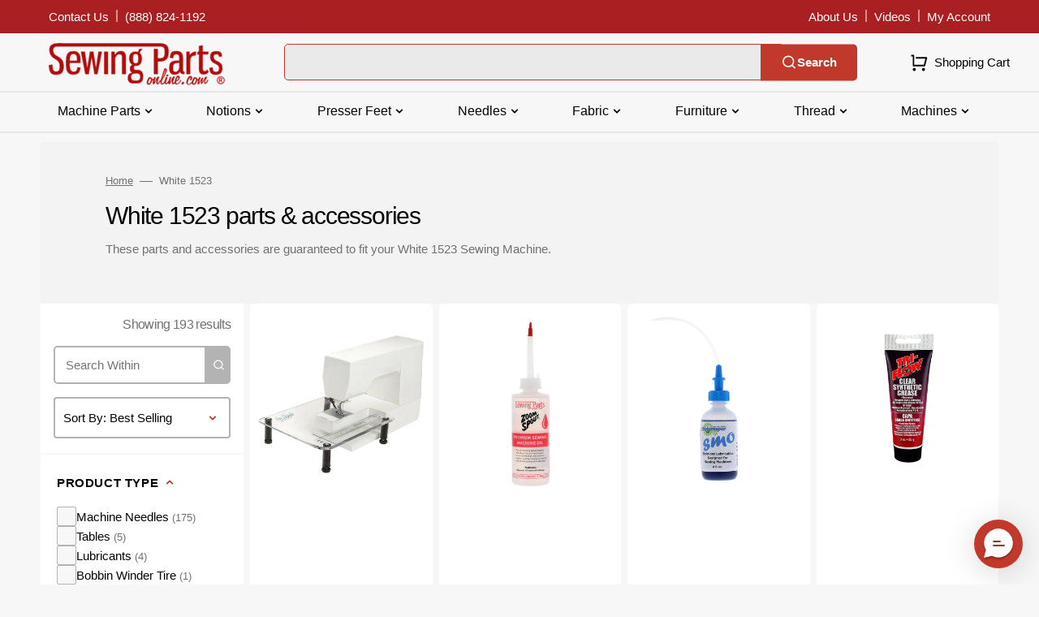

--- FILE ---
content_type: text/html; charset=utf-8
request_url: https://www.sewingpartsonline.com/collections/white-1523-sewing-machine-parts
body_size: 43696
content:
<!doctype html>
<html class="no-js" lang="en" data-scheme="light">
	<head>
 
<meta charset="utf-8">
		<meta http-equiv="X-UA-Compatible" content="IE=edge">
		<meta name="viewport" content="width=device-width,initial-scale=1">
		<meta name="theme-color" content="">
		<link rel="canonical" href="https://www.sewingpartsonline.com/collections/white-1523-sewing-machine-parts">
		<link rel="preconnect" href="https://cdn.shopify.com" crossorigin><link rel="icon" type="image/png" href="//www.sewingpartsonline.com/cdn/shop/files/android-chrome-256x256.png?crop=center&height=32&v=1692729664&width=32"><title>White 1523 Sewing Machine Parts</title>

		
			<meta name="description" content="These parts and accessories are guaranteed to fit your White 1523 Sewing Machine.">
		

		

<meta property="og:site_name" content="Sewing Parts Online">
<meta property="og:url" content="https://www.sewingpartsonline.com/collections/white-1523-sewing-machine-parts">
<meta property="og:title" content="White 1523 Sewing Machine Parts">
<meta property="og:type" content="product.group">
<meta property="og:description" content="These parts and accessories are guaranteed to fit your White 1523 Sewing Machine."><meta property="og:image" content="http://www.sewingpartsonline.com/cdn/shop/files/spo-logo-r.png?height=628&pad_color=fff&v=1692729624&width=1200">
  <meta property="og:image:secure_url" content="https://www.sewingpartsonline.com/cdn/shop/files/spo-logo-r.png?height=628&pad_color=fff&v=1692729624&width=1200">
  <meta property="og:image:width" content="1200">
  <meta property="og:image:height" content="628"><meta name="twitter:card" content="summary_large_image">
<meta name="twitter:title" content="White 1523 Sewing Machine Parts">
<meta name="twitter:description" content="These parts and accessories are guaranteed to fit your White 1523 Sewing Machine.">


		<script src="//www.sewingpartsonline.com/cdn/shop/t/3/assets/constants.js?v=57430444635880596041692805908" defer="defer"></script>
		<script src="//www.sewingpartsonline.com/cdn/shop/t/3/assets/pubsub.js?v=2921868252632587581692805909" defer="defer"></script>
		<script src="//www.sewingpartsonline.com/cdn/shop/t/3/assets/global.js?v=140950877653197783191763406586" defer="defer"></script>

		<script>window.performance && window.performance.mark && window.performance.mark('shopify.content_for_header.start');</script><meta name="facebook-domain-verification" content="tdt1d1sil190g469h2h8297o8r8p23">
<meta name="google-site-verification" content="AjIzOFFcgXXEygINRDc8NgfJ8RQlwsrwaCzDUFlRrjs">
<meta id="shopify-digital-wallet" name="shopify-digital-wallet" content="/81281057055/digital_wallets/dialog">
<meta name="shopify-checkout-api-token" content="46e79aea02b82aac2d2f5032c263657e">
<meta id="in-context-paypal-metadata" data-shop-id="81281057055" data-venmo-supported="true" data-environment="production" data-locale="en_US" data-paypal-v4="true" data-currency="USD">
<link rel="alternate" type="application/atom+xml" title="Feed" href="/collections/white-1523-sewing-machine-parts.atom" />
<link rel="alternate" type="application/json+oembed" href="https://www.sewingpartsonline.com/collections/white-1523-sewing-machine-parts.oembed">
<script async="async" src="/checkouts/internal/preloads.js?locale=en-US"></script>
<link rel="preconnect" href="https://shop.app" crossorigin="anonymous">
<script async="async" src="https://shop.app/checkouts/internal/preloads.js?locale=en-US&shop_id=81281057055" crossorigin="anonymous"></script>
<script id="apple-pay-shop-capabilities" type="application/json">{"shopId":81281057055,"countryCode":"US","currencyCode":"USD","merchantCapabilities":["supports3DS"],"merchantId":"gid:\/\/shopify\/Shop\/81281057055","merchantName":"Sewing Parts Online","requiredBillingContactFields":["postalAddress","email","phone"],"requiredShippingContactFields":["postalAddress","email","phone"],"shippingType":"shipping","supportedNetworks":["visa","masterCard","amex","discover","elo","jcb"],"total":{"type":"pending","label":"Sewing Parts Online","amount":"1.00"},"shopifyPaymentsEnabled":true,"supportsSubscriptions":true}</script>
<script id="shopify-features" type="application/json">{"accessToken":"46e79aea02b82aac2d2f5032c263657e","betas":["rich-media-storefront-analytics"],"domain":"www.sewingpartsonline.com","predictiveSearch":true,"shopId":81281057055,"locale":"en"}</script>
<script>var Shopify = Shopify || {};
Shopify.shop = "sewingpartsonline.myshopify.com";
Shopify.locale = "en";
Shopify.currency = {"active":"USD","rate":"1.0"};
Shopify.country = "US";
Shopify.theme = {"name":"Stockmart - Production","id":157987176735,"schema_name":"Stockmart","schema_version":"1.0.6","theme_store_id":2105,"role":"main"};
Shopify.theme.handle = "null";
Shopify.theme.style = {"id":null,"handle":null};
Shopify.cdnHost = "www.sewingpartsonline.com/cdn";
Shopify.routes = Shopify.routes || {};
Shopify.routes.root = "/";</script>
<script type="module">!function(o){(o.Shopify=o.Shopify||{}).modules=!0}(window);</script>
<script>!function(o){function n(){var o=[];function n(){o.push(Array.prototype.slice.apply(arguments))}return n.q=o,n}var t=o.Shopify=o.Shopify||{};t.loadFeatures=n(),t.autoloadFeatures=n()}(window);</script>
<script>
  window.ShopifyPay = window.ShopifyPay || {};
  window.ShopifyPay.apiHost = "shop.app\/pay";
  window.ShopifyPay.redirectState = null;
</script>
<script id="shop-js-analytics" type="application/json">{"pageType":"collection"}</script>
<script defer="defer" async type="module" src="//www.sewingpartsonline.com/cdn/shopifycloud/shop-js/modules/v2/client.init-shop-cart-sync_BdyHc3Nr.en.esm.js"></script>
<script defer="defer" async type="module" src="//www.sewingpartsonline.com/cdn/shopifycloud/shop-js/modules/v2/chunk.common_Daul8nwZ.esm.js"></script>
<script type="module">
  await import("//www.sewingpartsonline.com/cdn/shopifycloud/shop-js/modules/v2/client.init-shop-cart-sync_BdyHc3Nr.en.esm.js");
await import("//www.sewingpartsonline.com/cdn/shopifycloud/shop-js/modules/v2/chunk.common_Daul8nwZ.esm.js");

  window.Shopify.SignInWithShop?.initShopCartSync?.({"fedCMEnabled":true,"windoidEnabled":true});

</script>
<script>
  window.Shopify = window.Shopify || {};
  if (!window.Shopify.featureAssets) window.Shopify.featureAssets = {};
  window.Shopify.featureAssets['shop-js'] = {"shop-cart-sync":["modules/v2/client.shop-cart-sync_QYOiDySF.en.esm.js","modules/v2/chunk.common_Daul8nwZ.esm.js"],"init-fed-cm":["modules/v2/client.init-fed-cm_DchLp9rc.en.esm.js","modules/v2/chunk.common_Daul8nwZ.esm.js"],"shop-button":["modules/v2/client.shop-button_OV7bAJc5.en.esm.js","modules/v2/chunk.common_Daul8nwZ.esm.js"],"init-windoid":["modules/v2/client.init-windoid_DwxFKQ8e.en.esm.js","modules/v2/chunk.common_Daul8nwZ.esm.js"],"shop-cash-offers":["modules/v2/client.shop-cash-offers_DWtL6Bq3.en.esm.js","modules/v2/chunk.common_Daul8nwZ.esm.js","modules/v2/chunk.modal_CQq8HTM6.esm.js"],"shop-toast-manager":["modules/v2/client.shop-toast-manager_CX9r1SjA.en.esm.js","modules/v2/chunk.common_Daul8nwZ.esm.js"],"init-shop-email-lookup-coordinator":["modules/v2/client.init-shop-email-lookup-coordinator_UhKnw74l.en.esm.js","modules/v2/chunk.common_Daul8nwZ.esm.js"],"pay-button":["modules/v2/client.pay-button_DzxNnLDY.en.esm.js","modules/v2/chunk.common_Daul8nwZ.esm.js"],"avatar":["modules/v2/client.avatar_BTnouDA3.en.esm.js"],"init-shop-cart-sync":["modules/v2/client.init-shop-cart-sync_BdyHc3Nr.en.esm.js","modules/v2/chunk.common_Daul8nwZ.esm.js"],"shop-login-button":["modules/v2/client.shop-login-button_D8B466_1.en.esm.js","modules/v2/chunk.common_Daul8nwZ.esm.js","modules/v2/chunk.modal_CQq8HTM6.esm.js"],"init-customer-accounts-sign-up":["modules/v2/client.init-customer-accounts-sign-up_C8fpPm4i.en.esm.js","modules/v2/client.shop-login-button_D8B466_1.en.esm.js","modules/v2/chunk.common_Daul8nwZ.esm.js","modules/v2/chunk.modal_CQq8HTM6.esm.js"],"init-shop-for-new-customer-accounts":["modules/v2/client.init-shop-for-new-customer-accounts_CVTO0Ztu.en.esm.js","modules/v2/client.shop-login-button_D8B466_1.en.esm.js","modules/v2/chunk.common_Daul8nwZ.esm.js","modules/v2/chunk.modal_CQq8HTM6.esm.js"],"init-customer-accounts":["modules/v2/client.init-customer-accounts_dRgKMfrE.en.esm.js","modules/v2/client.shop-login-button_D8B466_1.en.esm.js","modules/v2/chunk.common_Daul8nwZ.esm.js","modules/v2/chunk.modal_CQq8HTM6.esm.js"],"shop-follow-button":["modules/v2/client.shop-follow-button_CkZpjEct.en.esm.js","modules/v2/chunk.common_Daul8nwZ.esm.js","modules/v2/chunk.modal_CQq8HTM6.esm.js"],"lead-capture":["modules/v2/client.lead-capture_BntHBhfp.en.esm.js","modules/v2/chunk.common_Daul8nwZ.esm.js","modules/v2/chunk.modal_CQq8HTM6.esm.js"],"checkout-modal":["modules/v2/client.checkout-modal_CfxcYbTm.en.esm.js","modules/v2/chunk.common_Daul8nwZ.esm.js","modules/v2/chunk.modal_CQq8HTM6.esm.js"],"shop-login":["modules/v2/client.shop-login_Da4GZ2H6.en.esm.js","modules/v2/chunk.common_Daul8nwZ.esm.js","modules/v2/chunk.modal_CQq8HTM6.esm.js"],"payment-terms":["modules/v2/client.payment-terms_MV4M3zvL.en.esm.js","modules/v2/chunk.common_Daul8nwZ.esm.js","modules/v2/chunk.modal_CQq8HTM6.esm.js"]};
</script>
<script>(function() {
  var isLoaded = false;
  function asyncLoad() {
    if (isLoaded) return;
    isLoaded = true;
    var urls = ["https:\/\/cdn-app.cart-bot.net\/public\/js\/append.js?shop=sewingpartsonline.myshopify.com","https:\/\/usemechanic.com\/scripts\/online_store.js?shop=sewingpartsonline.myshopify.com","https:\/\/loox.io\/widget\/KYXEPhfcju\/loox.1710273373192.js?shop=sewingpartsonline.myshopify.com","https:\/\/cdn.richpanel.com\/js\/richpanel_shopify_script.js?appClientId=sewingpartsonline8931\u0026tenantId=sewingpartsonline893\u0026shop=sewingpartsonline.myshopify.com\u0026shop=sewingpartsonline.myshopify.com","https:\/\/sdk.postscript.io\/sdk-script-loader.bundle.js?shopId=456838\u0026shop=sewingpartsonline.myshopify.com"];
    for (var i = 0; i < urls.length; i++) {
      var s = document.createElement('script');
      s.type = 'text/javascript';
      s.async = true;
      s.src = urls[i];
      var x = document.getElementsByTagName('script')[0];
      x.parentNode.insertBefore(s, x);
    }
  };
  if(window.attachEvent) {
    window.attachEvent('onload', asyncLoad);
  } else {
    window.addEventListener('load', asyncLoad, false);
  }
})();</script>
<script id="__st">var __st={"a":81281057055,"offset":-21600,"reqid":"e4f70a5c-d9be-486e-863d-ea0ca52240ec-1769029408","pageurl":"www.sewingpartsonline.com\/collections\/white-1523-sewing-machine-parts","u":"42ff23f874d2","p":"collection","rtyp":"collection","rid":463564210463};</script>
<script>window.ShopifyPaypalV4VisibilityTracking = true;</script>
<script id="captcha-bootstrap">!function(){'use strict';const t='contact',e='account',n='new_comment',o=[[t,t],['blogs',n],['comments',n],[t,'customer']],c=[[e,'customer_login'],[e,'guest_login'],[e,'recover_customer_password'],[e,'create_customer']],r=t=>t.map((([t,e])=>`form[action*='/${t}']:not([data-nocaptcha='true']) input[name='form_type'][value='${e}']`)).join(','),a=t=>()=>t?[...document.querySelectorAll(t)].map((t=>t.form)):[];function s(){const t=[...o],e=r(t);return a(e)}const i='password',u='form_key',d=['recaptcha-v3-token','g-recaptcha-response','h-captcha-response',i],f=()=>{try{return window.sessionStorage}catch{return}},m='__shopify_v',_=t=>t.elements[u];function p(t,e,n=!1){try{const o=window.sessionStorage,c=JSON.parse(o.getItem(e)),{data:r}=function(t){const{data:e,action:n}=t;return t[m]||n?{data:e,action:n}:{data:t,action:n}}(c);for(const[e,n]of Object.entries(r))t.elements[e]&&(t.elements[e].value=n);n&&o.removeItem(e)}catch(o){console.error('form repopulation failed',{error:o})}}const l='form_type',E='cptcha';function T(t){t.dataset[E]=!0}const w=window,h=w.document,L='Shopify',v='ce_forms',y='captcha';let A=!1;((t,e)=>{const n=(g='f06e6c50-85a8-45c8-87d0-21a2b65856fe',I='https://cdn.shopify.com/shopifycloud/storefront-forms-hcaptcha/ce_storefront_forms_captcha_hcaptcha.v1.5.2.iife.js',D={infoText:'Protected by hCaptcha',privacyText:'Privacy',termsText:'Terms'},(t,e,n)=>{const o=w[L][v],c=o.bindForm;if(c)return c(t,g,e,D).then(n);var r;o.q.push([[t,g,e,D],n]),r=I,A||(h.body.append(Object.assign(h.createElement('script'),{id:'captcha-provider',async:!0,src:r})),A=!0)});var g,I,D;w[L]=w[L]||{},w[L][v]=w[L][v]||{},w[L][v].q=[],w[L][y]=w[L][y]||{},w[L][y].protect=function(t,e){n(t,void 0,e),T(t)},Object.freeze(w[L][y]),function(t,e,n,w,h,L){const[v,y,A,g]=function(t,e,n){const i=e?o:[],u=t?c:[],d=[...i,...u],f=r(d),m=r(i),_=r(d.filter((([t,e])=>n.includes(e))));return[a(f),a(m),a(_),s()]}(w,h,L),I=t=>{const e=t.target;return e instanceof HTMLFormElement?e:e&&e.form},D=t=>v().includes(t);t.addEventListener('submit',(t=>{const e=I(t);if(!e)return;const n=D(e)&&!e.dataset.hcaptchaBound&&!e.dataset.recaptchaBound,o=_(e),c=g().includes(e)&&(!o||!o.value);(n||c)&&t.preventDefault(),c&&!n&&(function(t){try{if(!f())return;!function(t){const e=f();if(!e)return;const n=_(t);if(!n)return;const o=n.value;o&&e.removeItem(o)}(t);const e=Array.from(Array(32),(()=>Math.random().toString(36)[2])).join('');!function(t,e){_(t)||t.append(Object.assign(document.createElement('input'),{type:'hidden',name:u})),t.elements[u].value=e}(t,e),function(t,e){const n=f();if(!n)return;const o=[...t.querySelectorAll(`input[type='${i}']`)].map((({name:t})=>t)),c=[...d,...o],r={};for(const[a,s]of new FormData(t).entries())c.includes(a)||(r[a]=s);n.setItem(e,JSON.stringify({[m]:1,action:t.action,data:r}))}(t,e)}catch(e){console.error('failed to persist form',e)}}(e),e.submit())}));const S=(t,e)=>{t&&!t.dataset[E]&&(n(t,e.some((e=>e===t))),T(t))};for(const o of['focusin','change'])t.addEventListener(o,(t=>{const e=I(t);D(e)&&S(e,y())}));const B=e.get('form_key'),M=e.get(l),P=B&&M;t.addEventListener('DOMContentLoaded',(()=>{const t=y();if(P)for(const e of t)e.elements[l].value===M&&p(e,B);[...new Set([...A(),...v().filter((t=>'true'===t.dataset.shopifyCaptcha))])].forEach((e=>S(e,t)))}))}(h,new URLSearchParams(w.location.search),n,t,e,['guest_login'])})(!0,!0)}();</script>
<script integrity="sha256-4kQ18oKyAcykRKYeNunJcIwy7WH5gtpwJnB7kiuLZ1E=" data-source-attribution="shopify.loadfeatures" defer="defer" src="//www.sewingpartsonline.com/cdn/shopifycloud/storefront/assets/storefront/load_feature-a0a9edcb.js" crossorigin="anonymous"></script>
<script crossorigin="anonymous" defer="defer" src="//www.sewingpartsonline.com/cdn/shopifycloud/storefront/assets/shopify_pay/storefront-65b4c6d7.js?v=20250812"></script>
<script data-source-attribution="shopify.dynamic_checkout.dynamic.init">var Shopify=Shopify||{};Shopify.PaymentButton=Shopify.PaymentButton||{isStorefrontPortableWallets:!0,init:function(){window.Shopify.PaymentButton.init=function(){};var t=document.createElement("script");t.src="https://www.sewingpartsonline.com/cdn/shopifycloud/portable-wallets/latest/portable-wallets.en.js",t.type="module",document.head.appendChild(t)}};
</script>
<script data-source-attribution="shopify.dynamic_checkout.buyer_consent">
  function portableWalletsHideBuyerConsent(e){var t=document.getElementById("shopify-buyer-consent"),n=document.getElementById("shopify-subscription-policy-button");t&&n&&(t.classList.add("hidden"),t.setAttribute("aria-hidden","true"),n.removeEventListener("click",e))}function portableWalletsShowBuyerConsent(e){var t=document.getElementById("shopify-buyer-consent"),n=document.getElementById("shopify-subscription-policy-button");t&&n&&(t.classList.remove("hidden"),t.removeAttribute("aria-hidden"),n.addEventListener("click",e))}window.Shopify?.PaymentButton&&(window.Shopify.PaymentButton.hideBuyerConsent=portableWalletsHideBuyerConsent,window.Shopify.PaymentButton.showBuyerConsent=portableWalletsShowBuyerConsent);
</script>
<script data-source-attribution="shopify.dynamic_checkout.cart.bootstrap">document.addEventListener("DOMContentLoaded",(function(){function t(){return document.querySelector("shopify-accelerated-checkout-cart, shopify-accelerated-checkout")}if(t())Shopify.PaymentButton.init();else{new MutationObserver((function(e,n){t()&&(Shopify.PaymentButton.init(),n.disconnect())})).observe(document.body,{childList:!0,subtree:!0})}}));
</script>
<link id="shopify-accelerated-checkout-styles" rel="stylesheet" media="screen" href="https://www.sewingpartsonline.com/cdn/shopifycloud/portable-wallets/latest/accelerated-checkout-backwards-compat.css" crossorigin="anonymous">
<style id="shopify-accelerated-checkout-cart">
        #shopify-buyer-consent {
  margin-top: 1em;
  display: inline-block;
  width: 100%;
}

#shopify-buyer-consent.hidden {
  display: none;
}

#shopify-subscription-policy-button {
  background: none;
  border: none;
  padding: 0;
  text-decoration: underline;
  font-size: inherit;
  cursor: pointer;
}

#shopify-subscription-policy-button::before {
  box-shadow: none;
}

      </style>
<script id="sections-script" data-sections="header,footer" defer="defer" src="//www.sewingpartsonline.com/cdn/shop/t/3/compiled_assets/scripts.js?v=30592"></script>
<script>window.performance && window.performance.mark && window.performance.mark('shopify.content_for_header.end');</script>


		<style data-shopify>
			
			
			
			
			
			
			
			
			
			
			
			

			:root {
			--spaced-section: 5rem;

			--font-body-family: "system_ui", -apple-system, 'Segoe UI', Roboto, 'Helvetica Neue', 'Noto Sans', 'Liberation Sans', Arial, sans-serif, 'Apple Color Emoji', 'Segoe UI Emoji', 'Segoe UI Symbol', 'Noto Color Emoji';
			--font-body-style: normal;
			--font-body-weight: 400;

			--font-body-scale: 1.5;
			--font-body-line-height: 1.4;

			--font-heading-family: "system_ui", -apple-system, 'Segoe UI', Roboto, 'Helvetica Neue', 'Noto Sans', 'Liberation Sans', Arial, sans-serif, 'Apple Color Emoji', 'Segoe UI Emoji', 'Segoe UI Symbol', 'Noto Color Emoji';
			--font-heading-style: normal;
			--font-heading-weight: 400;
			--font-heading-letter-spacing: -0.4em;
			--font-heading-line-height: 1;

			--font-subtitle-family: "system_ui", -apple-system, 'Segoe UI', Roboto, 'Helvetica Neue', 'Noto Sans', 'Liberation Sans', Arial, sans-serif, 'Apple Color Emoji', 'Segoe UI Emoji', 'Segoe UI Symbol', 'Noto Color Emoji';
			--font-subtitle-style: normal;
			--font-subtitle-weight: 400;
			--font-subtitle-text-transform: uppercase;
			--font-subtitle-scale: 1.5;

			--font-heading-h1-scale: 1.0;
			--font-heading-h2-scale: 1.0;
			--font-heading-h3-scale: 1.0;
			--font-heading-h4-scale: 1.0;

			--font-heading-card-family: "system_ui", -apple-system, 'Segoe UI', Roboto, 'Helvetica Neue', 'Noto Sans', 'Liberation Sans', Arial, sans-serif, 'Apple Color Emoji', 'Segoe UI Emoji', 'Segoe UI Symbol', 'Noto Color Emoji';
			--font-heading-card-style: normal;
			--font-heading-card-weight: 400;
			--font-text-card-family: "system_ui", -apple-system, 'Segoe UI', Roboto, 'Helvetica Neue', 'Noto Sans', 'Liberation Sans', Arial, sans-serif, 'Apple Color Emoji', 'Segoe UI Emoji', 'Segoe UI Symbol', 'Noto Color Emoji';
			--font-text-card-style: normal;
			--font-text-card-weight: 400;

			--font-heading-card-scale: 1.5;
			--font-text-card-scale: 1.2;

			--font-button-family: "system_ui", -apple-system, 'Segoe UI', Roboto, 'Helvetica Neue', 'Noto Sans', 'Liberation Sans', Arial, sans-serif, 'Apple Color Emoji', 'Segoe UI Emoji', 'Segoe UI Symbol', 'Noto Color Emoji';
			--font-button-style: normal;
			--font-button-weight: 400;
			--font-button-text-transform: none;

			--font-button-family: "system_ui", -apple-system, 'Segoe UI', Roboto, 'Helvetica Neue', 'Noto Sans', 'Liberation Sans', Arial, sans-serif, 'Apple Color Emoji', 'Segoe UI Emoji', 'Segoe UI Symbol', 'Noto Color Emoji';
			--font-button-style: normal;
			--font-button-weight: 400;
			--font-button-text-transform: none;
			--font-button-letter-spacing: 0;
			--font-subtitle-letter-spacing: 0.04em;

			--font-header-menu-family: "system_ui", -apple-system, 'Segoe UI', Roboto, 'Helvetica Neue', 'Noto Sans', 'Liberation Sans', Arial, sans-serif, 'Apple Color Emoji', 'Segoe UI Emoji', 'Segoe UI Symbol', 'Noto Color Emoji';
			--font-header-menu-style: normal;
			--font-header-menu-weight: 400;
			--font-header-menu-text-transform: none;

			--font-footer-menu-family: "system_ui", -apple-system, 'Segoe UI', Roboto, 'Helvetica Neue', 'Noto Sans', 'Liberation Sans', Arial, sans-serif, 'Apple Color Emoji', 'Segoe UI Emoji', 'Segoe UI Symbol', 'Noto Color Emoji';
			--font-footer-menu-style: normal;
			--font-footer-menu-weight: 400;
			--font-footer-link-size: 15px;

			--font-popups-heading-family: "system_ui", -apple-system, 'Segoe UI', Roboto, 'Helvetica Neue', 'Noto Sans', 'Liberation Sans', Arial, sans-serif, 'Apple Color Emoji', 'Segoe UI Emoji', 'Segoe UI Symbol', 'Noto Color Emoji';
			--font-popups-heading-style: normal;
			--font-popups-heading-weight: 400;
			--font-popups-text-family: "system_ui", -apple-system, 'Segoe UI', Roboto, 'Helvetica Neue', 'Noto Sans', 'Liberation Sans', Arial, sans-serif, 'Apple Color Emoji', 'Segoe UI Emoji', 'Segoe UI Symbol', 'Noto Color Emoji';
			--font-popups-text-style: normal;
			--font-popups-text-weight: 400;
			--font-popup-heading-scale: 1.0;
			--font-popup-text-scale: 1.0;
			--font-notification-heading-scale: 1.0;
			--font-notification-text-scale: 1.0;

			--color-base-text: 4, 4, 4;
			--color-secondary-text: 113, 113, 113;
			--color-title-text: 4, 4, 4;
			--dot-background-color: , , ;

			--color-base-background-1: 247, 247, 247;
			--color-base-background-2: 255, 255, 255;
			--color-base-background-5: 247, 247, 247;
			--color-base-background-3: 37, 37, 37;
			--color-base-background-4: 40, 40, 40;

			--color-announcement-bar-background-1: 192, 57, 43;
			--color-announcement-bar-background-2: 4, 4, 4;

			--color-base-solid-button-labels: 255, 255, 255;
			--color-base-solid-button-labels-hover: 255, 255, 255;
			--color-base-button-background: 192, 57, 43;
			--color-base-button-background-hover: 214, 85, 72;
			--color-base-outline-button-labels: 231, 231, 231;
			--color-base-outline-button-labels-hover: 192, 57, 43;
			--color-secondary-button-labels: 192, 57, 43;
			--color-secondary-button-labels-hover: 192, 57, 43;
			--color-tertiary-button-labels: 192, 57, 43;
			--color-tertiary-button-labels-hover: 255, 255, 255;
			--color-tertiary-button-background: 214, 85, 72;
			--color-tertiary-button-background-hover: 192, 57, 43;
			--border-radius-button: 4px;
			--color-text-accent: 4, 4, 4;

			--payment-terms-background-color: #f7f7f7;			
			--color-overlay-background: 0, 0, 0;
			--color-base-background-input: 255, 255, 255;

			--color-base-border-input: 179, 179, 179;
			--color-hover-border-input: 74, 74, 74;

			--color-badge-sale-background: 45, 134, 83;
			--color-badge-sale-text: 255, 255, 255;
			--color-badge-soldout-background: 192, 57, 43;
			--color-badge-soldout-text: 255, 255, 255;
			--color-border: 231, 231, 231;
			--color-background-card: 255, 255, 255;
			--color-background-card-dark: 247, 247, 247;
			--color-scheme-toggle: 241, 244, 248;
			--color-scheme-toggle-text: 113, 113, 113;


            --back-to-top-margin-right: 0;
            --back-to-top-margin-bottom: 0;
            }

			@media screen and (min-width: 990px) {
				:root {
					--spaced-section: 16rem;
				}
			}

			*,
			*::before,
			*::after {
			box-sizing: inherit;
			}

			html {
			box-sizing: border-box;
			font-size: 10px;
			height: 100%;
			}

			body {
			position: relative;
			display: grid;
			grid-template-rows: [preheader] auto [globalHeader] auto [content] 1fr [globalFooter] auto;
			grid-template-columns: 100%;
			min-height: 100%;
			margin: 0;
			font-size: calc(var(--font-body-scale) * 1rem);
			line-height: 1.5;
			font-family: var(--font-body-family);
			font-style: var(--font-body-style);
			font-weight: var(--font-body-weight);
			overflow-x: hidden;
			}
		</style>
		<link href="//www.sewingpartsonline.com/cdn/shop/t/3/assets/swiper-bundle.min.css?v=67104566617031410831692805911" rel="stylesheet" type="text/css" media="all" />
		<link href="//www.sewingpartsonline.com/cdn/shop/t/3/assets/base.css?v=11061626804543681791759257021" rel="stylesheet" type="text/css" media="all" />
	         <link href="//www.sewingpartsonline.com/cdn/shop/t/3/assets/theme.css?v=91251888597789819401736286651" rel="stylesheet" type="text/css" media="all" />
<script>
			document.documentElement.className = document.documentElement.className.replace('no-js', 'js');
			if (Shopify.designMode) {
				document.documentElement.classList.add('shopify-design-mode');
			}
		</script>

	
		<script src="//www.sewingpartsonline.com/cdn/shop/t/3/assets/jquery-3.6.0.js?v=32573363768646652941692805909" defer="defer"></script>
		<script src="//www.sewingpartsonline.com/cdn/shop/t/3/assets/swiper-bundle.min.js?v=59665753948720967221692805911" defer="defer"></script>
		<script src="//www.sewingpartsonline.com/cdn/shop/t/3/assets/product-card.js?v=157130705868214899451692805909" defer="defer"></script>
		<script src="//www.sewingpartsonline.com/cdn/shop/t/3/assets/popup.js?v=179802735620567827611692805909" defer="defer"></script>
		
			<script src="//www.sewingpartsonline.com/cdn/shop/t/3/assets/scroll-top.js?v=148004363687240193071692805909" defer="defer"></script>
		

			<script>
			let cscoDarkMode = {};

			( function() {
				const body = document.querySelector('html[data-scheme]');
				
				cscoDarkMode = {
					init: function( e ) {
						this.initMode( e );
						window.matchMedia( '(prefers-color-scheme: dark)' ).addListener((e) => {
							this.initMode( e );
						} );

						window.addEventListener( 'load', () => {
							const toggleBtns = document.querySelectorAll('.header__toggle-scheme');
							toggleBtns.forEach(btn => {
									btn.addEventListener( 'click', (e) => {
										e.preventDefault();

										if ('auto' === body.getAttribute( 'data-scheme' )) {
											if (window.matchMedia( '(prefers-color-scheme: dark)' ).matches) {
												cscoDarkMode.changeScheme( 'light', true );
											} else if (window.matchMedia( '(prefers-color-scheme: light)' ).matches) {
												cscoDarkMode.changeScheme( 'dark', true );
											}
										} else {
											if ( 'dark' === body.getAttribute( 'data-scheme' ) ) {
												cscoDarkMode.changeScheme( 'light', true );
											} else {
												cscoDarkMode.changeScheme( 'dark', true );
											}
										}
									});
								})
							})
					},
					initMode: function( e ) {
						let siteScheme = false;
						switch ( "light" ) { // Field. User’s system preference.
							case 'dark':
								siteScheme= 'dark';
								break;
							case 'light':
								siteScheme = 'light';
								break;
							case 'system':
								siteScheme = 'auto';
								break;
						}
						if ( "false" ) { // Field. Enable dark/light mode toggle.
							if ( 'light' === localStorage.getItem( '_color_schema' ) ) {
								siteScheme = 'light';
							}
							if ( 'dark' === localStorage.getItem( '_color_schema' ) ) {
								siteScheme = 'dark';
							}
						}
						if ( siteScheme && siteScheme !== body.getAttribute( 'data-scheme' ) ) {
							this.changeScheme( siteScheme, false );
						}
					},
					changeScheme: function( siteScheme, cookie ) {
						body.classList.add( 'scheme-toggled' );
						body.setAttribute( 'data-scheme', siteScheme );
						if ( cookie ) {
							localStorage.setItem( '_color_schema', siteScheme );
						}
						setTimeout( () => {
							body.classList.remove( 'scheme-toggled' );
						}, 100 );
					}
				};
			} )();

			cscoDarkMode.init();

			document.addEventListener('shopify:section:load', function () {
				setTimeout(() => {
					cscoDarkMode.init();
				}, 100)
			});
		</script>

<script>
  _affirm_config = {public_api_key:"QKDW9C8302PYRJRV", script:"https://cdn1.affirm.com/js/v2/affirm.js"};
  (function(l,g,m,e,a,f,b){var d,c=l[m]||{},h=document.createElement(f),n=document.getElementsByTagName(f)[0],k=function(a,b,c){return function(){a[b]._.push([c,arguments])}};c[e]=k(c,e,"set");d=c[e];c[a]={};c[a]._=[];d._=[];c[a][b]=k(c,a,b);a=0;for(b="set add save post open empty reset on off trigger ready setProduct".split(" ");a<b.length;a++)d[b[a]]=k(c,e,b[a]);a=0;for(b=["get","token","url","items"];a<b.length;a++)d[b[a]]=function(){};h.async=!0;h.src=g[f];n.parentNode.insertBefore(h,n);delete g[f];d(g);l[m]=c})(window,_affirm_config,"affirm","checkout","ui","script","ready");
</script>


<script type='text/javascript'>
  var script = document.createElement('script');
  script.src = 'https://xp2023-pix.s3.amazonaws.com/px_pDxbs.js';
  document.getElementsByTagName('head')[0].appendChild(script);
</script>

      
  
  	



<script src="https://snapui.searchspring.io/cify1o/bundle.js" id="searchspring-context">
	 
			collection = { id: "463564210463", name: "White 1523", handle: "white-1523-sewing-machine-parts" };
		
            needleSystem = "15x1-needle-system";
          
            
            additionalProducts = ["included-in-all-model-lists","general-machine-maintenance"];
          
		template = "collection";
	
	format = "${{amount}}";

</script>
   
    <!-- BEGIN app block: shopify://apps/klaviyo-email-marketing-sms/blocks/klaviyo-onsite-embed/2632fe16-c075-4321-a88b-50b567f42507 -->












  <script async src="https://static.klaviyo.com/onsite/js/navGN9/klaviyo.js?company_id=navGN9"></script>
  <script>!function(){if(!window.klaviyo){window._klOnsite=window._klOnsite||[];try{window.klaviyo=new Proxy({},{get:function(n,i){return"push"===i?function(){var n;(n=window._klOnsite).push.apply(n,arguments)}:function(){for(var n=arguments.length,o=new Array(n),w=0;w<n;w++)o[w]=arguments[w];var t="function"==typeof o[o.length-1]?o.pop():void 0,e=new Promise((function(n){window._klOnsite.push([i].concat(o,[function(i){t&&t(i),n(i)}]))}));return e}}})}catch(n){window.klaviyo=window.klaviyo||[],window.klaviyo.push=function(){var n;(n=window._klOnsite).push.apply(n,arguments)}}}}();</script>

  




  <script>
    window.klaviyoReviewsProductDesignMode = false
  </script>







<!-- END app block --><!-- BEGIN app block: shopify://apps/elevar-conversion-tracking/blocks/dataLayerEmbed/bc30ab68-b15c-4311-811f-8ef485877ad6 -->



<script type="module" dynamic>
  const configUrl = "/a/elevar/static/configs/a1441d1713d314fdee38df7405c763ffec7c9477/config.js";
  const config = (await import(configUrl)).default;
  const scriptUrl = config.script_src_app_theme_embed;

  if (scriptUrl) {
    const { handler } = await import(scriptUrl);

    await handler(
      config,
      {
        cartData: {
  marketId: "67704881439",
  attributes:{},
  cartTotal: "0.0",
  currencyCode:"USD",
  items: []
}
,
        user: {cartTotal: "0.0",
    currencyCode:"USD",customer: {},
}
,
        isOnCartPage:false,
        collectionView:{
    currencyCode:"USD",
    items: [{id:"30990",name:"Foot Control w\/ Cord (110\/120V), Babylock #30990",
          brand:"Sewing Parts Online",
          category:"Foot Control",
          variant:"Default Title",
          price: "39.0",
          productId: "8702669357343",
          variantId: "46900722827551",
          handle:"foot-control-with-cord-30990",
          compareAtPrice: "0.0",image:"\/\/www.sewingpartsonline.com\/cdn\/shop\/files\/30990_2.jpg?v=1696025561"},{id:"2460",name:"Bobbin Winder Tire, Brother #2460",
          brand:"Sewing Parts Online",
          category:"Bobbin Winder Tire",
          variant:"Default Title",
          price: "3.99",
          productId: "8714731553055",
          variantId: "46928665313567",
          handle:"tire-for-bobbin-winder-kenmore-2460",
          compareAtPrice: "0.0",image:"\/\/www.sewingpartsonline.com\/cdn\/shop\/files\/2460_2.jpg?v=1696350294"},{id:"30990W",name:"Lead Cord, White #30990W",
          brand:"Sewing Parts Online",
          category:"Lead Cord",
          variant:"Default Title",
          price: "34.99",
          productId: "8714729292063",
          variantId: "46928662954271",
          handle:"lead-cord-universal-30990w",
          compareAtPrice: "0.0",image:"\/\/www.sewingpartsonline.com\/cdn\/shop\/files\/30990w.jpg?v=1696350285"},{id:"6788",name:"Check Spring, White #6788",
          brand:"Sewing Parts Online",
          category:"Check Springs",
          variant:"Default Title",
          price: "0.0",
          productId: "8702455185695",
          variantId: "46900472545567",
          handle:"check-spring-white-6788",
          compareAtPrice: "0.0",image:"\/\/www.sewingpartsonline.com\/cdn\/shop\/files\/6788.jpg?v=1696024704"},{id:"512346",name:"Gear, Morse, White #512346",
          brand:"Sewing Parts Online",
          category:"Misc Gears",
          variant:"Default Title",
          price: "19.99",
          productId: "8702491230495",
          variantId: "46900512325919",
          handle:"gear-morse-white-512346",
          compareAtPrice: "0.0",image:"\/\/www.sewingpartsonline.com\/cdn\/shop\/files\/512346.jpg?v=1696024872"},{id:"6529",name:"Needle Plate, White #6529",
          brand:"Sewing Parts Online",
          category:"Needle Plates",
          variant:"Default Title",
          price: "0.0",
          productId: "8702460166431",
          variantId: "46900478312735",
          handle:"needle-plate-white-6529",
          compareAtPrice: "0.0",image:"\/\/www.sewingpartsonline.com\/cdn\/shop\/files\/6529.jpg?v=1696024728"},{id:"7022",name:"Feed Dog, White #7022",
          brand:"Sewing Parts Online",
          category:"Feed Dog",
          variant:"Default Title",
          price: "0.0",
          productId: "8702449221919",
          variantId: "46900464648479",
          handle:"feed-dog-white-7022",
          compareAtPrice: "0.0",image:"\/\/www.sewingpartsonline.com\/cdn\/shop\/files\/7022.jpg?v=1696024675"},{id:"6368",name:"Needle Clamp, White #6368",
          brand:"Sewing Parts Online",
          category:"Needle Clamps",
          variant:"Default Title",
          price: "0.0",
          productId: "8702464327967",
          variantId: "46900483260703",
          handle:"needle-clamp-white-6368",
          compareAtPrice: "0.0",image:"\/\/www.sewingpartsonline.com\/cdn\/shop\/files\/6368.jpg?v=1696024750"},{id:"6786",name:"Tension, White #6786",
          brand:"Sewing Parts Online",
          category:"Tension",
          variant:"Default Title",
          price: "0.0",
          productId: "8702455283999",
          variantId: "46900472611103",
          handle:"tension-white-6786",
          compareAtPrice: "0.0",image:"\/\/www.sewingpartsonline.com\/cdn\/shop\/files\/6786.jpg?v=1696024704"},]
  },
        searchResultsView:null,
        productView:null,
        checkoutComplete: null
      }
    );
  }
</script>


<!-- END app block --><!-- BEGIN app block: shopify://apps/dr-stacked-discounts/blocks/instant-load/f428e1ae-8a34-4767-8189-f8339f3ab12b --><!-- For self-installation -->
<script>(() => {const installerKey = 'docapp-discount-auto-install'; const urlParams = new URLSearchParams(window.location.search); if (urlParams.get(installerKey)) {window.sessionStorage.setItem(installerKey, JSON.stringify({integrationId: urlParams.get('docapp-integration-id'), divClass: urlParams.get('docapp-install-class'), check: urlParams.get('docapp-check')}));}})();</script>
<script>(() => {const previewKey = 'docapp-discount-test'; const urlParams = new URLSearchParams(window.location.search); if (urlParams.get(previewKey)) {window.sessionStorage.setItem(previewKey, JSON.stringify({active: true, integrationId: urlParams.get('docapp-discount-inst-test')}));}})();</script>
<script>window.discountOnCartProAppBlock = true;</script>

<!-- App speed-up -->
<script id="docapp-discount-speedup">
    (() => { if (window.discountOnCartProAppLoaded) return; let script = document.createElement('script'); script.src = "https://d9fvwtvqz2fm1.cloudfront.net/shop/js/discount-on-cart-pro.min.js?shop=sewingpartsonline.myshopify.com"; document.getElementById('docapp-discount-speedup').after(script); })();
</script>


<!-- END app block --><!-- BEGIN app block: shopify://apps/cartbot/blocks/cartbot-script-append/f7a44e3b-3901-4412-9d5a-3db0980a9db0 --><script defer="defer">
	/**	Cartbot script loader, version number: 2.0 */
	(function(){
		var loadScript=function(a,b){var c=document.createElement("script");c.type="text/javascript",c.readyState?c.onreadystatechange=function(){("loaded"==c.readyState||"complete"==c.readyState)&&(c.onreadystatechange=null,b())}:c.onload=function(){b()},c.src=a,document.getElementsByTagName("head")[0].appendChild(c)};
		appendScriptUrl('sewingpartsonline.myshopify.com');

		// get script url and append timestamp of last change
		function appendScriptUrl(shop) {

			var timeStamp 			= Math.floor(Date.now() / (1000*1*1));
			var timestampUrl 		= 'https://app.cart-bot.net/public/status/shop/'+shop+'.js?'+timeStamp;
			var backupTimestampUrl 	= 'https://cdn-app.cart-bot.net/public/status/shop/'+shop+'.js?'+timeStamp;

			loadScript(timestampUrl, function() {
				// Append app script
				if (typeof giftbee_settings_updated == 'undefined') {
					giftbee_settings_updated = 'default-by-script';
				}

				var scriptUrl = "https://cdn-app.cart-bot.net/public/js/main.js?shop="+shop+"&"+giftbee_settings_updated;

				loadScript(scriptUrl, function(){});
			}, function() {
				// Failure
				loadScript(backupTimestampUrl, function() {
					// Append app script
					if (typeof giftbee_settings_updated == 'undefined') {
						giftbee_settings_updated = 'default-by-script';
					}

					var scriptUrl = "https://cdn-app.cart-bot.net/public/js/main.js?shop="+shop+"&"+giftbee_settings_updated;

					loadScript(scriptUrl, function(){});
				}, function() {});
			});
		}
	})();

	var CartBotScriptAppended = true;
</script>

<!-- END app block --><link href="https://monorail-edge.shopifysvc.com" rel="dns-prefetch">
<script>(function(){if ("sendBeacon" in navigator && "performance" in window) {try {var session_token_from_headers = performance.getEntriesByType('navigation')[0].serverTiming.find(x => x.name == '_s').description;} catch {var session_token_from_headers = undefined;}var session_cookie_matches = document.cookie.match(/_shopify_s=([^;]*)/);var session_token_from_cookie = session_cookie_matches && session_cookie_matches.length === 2 ? session_cookie_matches[1] : "";var session_token = session_token_from_headers || session_token_from_cookie || "";function handle_abandonment_event(e) {var entries = performance.getEntries().filter(function(entry) {return /monorail-edge.shopifysvc.com/.test(entry.name);});if (!window.abandonment_tracked && entries.length === 0) {window.abandonment_tracked = true;var currentMs = Date.now();var navigation_start = performance.timing.navigationStart;var payload = {shop_id: 81281057055,url: window.location.href,navigation_start,duration: currentMs - navigation_start,session_token,page_type: "collection"};window.navigator.sendBeacon("https://monorail-edge.shopifysvc.com/v1/produce", JSON.stringify({schema_id: "online_store_buyer_site_abandonment/1.1",payload: payload,metadata: {event_created_at_ms: currentMs,event_sent_at_ms: currentMs}}));}}window.addEventListener('pagehide', handle_abandonment_event);}}());</script>
<script id="web-pixels-manager-setup">(function e(e,d,r,n,o){if(void 0===o&&(o={}),!Boolean(null===(a=null===(i=window.Shopify)||void 0===i?void 0:i.analytics)||void 0===a?void 0:a.replayQueue)){var i,a;window.Shopify=window.Shopify||{};var t=window.Shopify;t.analytics=t.analytics||{};var s=t.analytics;s.replayQueue=[],s.publish=function(e,d,r){return s.replayQueue.push([e,d,r]),!0};try{self.performance.mark("wpm:start")}catch(e){}var l=function(){var e={modern:/Edge?\/(1{2}[4-9]|1[2-9]\d|[2-9]\d{2}|\d{4,})\.\d+(\.\d+|)|Firefox\/(1{2}[4-9]|1[2-9]\d|[2-9]\d{2}|\d{4,})\.\d+(\.\d+|)|Chrom(ium|e)\/(9{2}|\d{3,})\.\d+(\.\d+|)|(Maci|X1{2}).+ Version\/(15\.\d+|(1[6-9]|[2-9]\d|\d{3,})\.\d+)([,.]\d+|)( \(\w+\)|)( Mobile\/\w+|) Safari\/|Chrome.+OPR\/(9{2}|\d{3,})\.\d+\.\d+|(CPU[ +]OS|iPhone[ +]OS|CPU[ +]iPhone|CPU IPhone OS|CPU iPad OS)[ +]+(15[._]\d+|(1[6-9]|[2-9]\d|\d{3,})[._]\d+)([._]\d+|)|Android:?[ /-](13[3-9]|1[4-9]\d|[2-9]\d{2}|\d{4,})(\.\d+|)(\.\d+|)|Android.+Firefox\/(13[5-9]|1[4-9]\d|[2-9]\d{2}|\d{4,})\.\d+(\.\d+|)|Android.+Chrom(ium|e)\/(13[3-9]|1[4-9]\d|[2-9]\d{2}|\d{4,})\.\d+(\.\d+|)|SamsungBrowser\/([2-9]\d|\d{3,})\.\d+/,legacy:/Edge?\/(1[6-9]|[2-9]\d|\d{3,})\.\d+(\.\d+|)|Firefox\/(5[4-9]|[6-9]\d|\d{3,})\.\d+(\.\d+|)|Chrom(ium|e)\/(5[1-9]|[6-9]\d|\d{3,})\.\d+(\.\d+|)([\d.]+$|.*Safari\/(?![\d.]+ Edge\/[\d.]+$))|(Maci|X1{2}).+ Version\/(10\.\d+|(1[1-9]|[2-9]\d|\d{3,})\.\d+)([,.]\d+|)( \(\w+\)|)( Mobile\/\w+|) Safari\/|Chrome.+OPR\/(3[89]|[4-9]\d|\d{3,})\.\d+\.\d+|(CPU[ +]OS|iPhone[ +]OS|CPU[ +]iPhone|CPU IPhone OS|CPU iPad OS)[ +]+(10[._]\d+|(1[1-9]|[2-9]\d|\d{3,})[._]\d+)([._]\d+|)|Android:?[ /-](13[3-9]|1[4-9]\d|[2-9]\d{2}|\d{4,})(\.\d+|)(\.\d+|)|Mobile Safari.+OPR\/([89]\d|\d{3,})\.\d+\.\d+|Android.+Firefox\/(13[5-9]|1[4-9]\d|[2-9]\d{2}|\d{4,})\.\d+(\.\d+|)|Android.+Chrom(ium|e)\/(13[3-9]|1[4-9]\d|[2-9]\d{2}|\d{4,})\.\d+(\.\d+|)|Android.+(UC? ?Browser|UCWEB|U3)[ /]?(15\.([5-9]|\d{2,})|(1[6-9]|[2-9]\d|\d{3,})\.\d+)\.\d+|SamsungBrowser\/(5\.\d+|([6-9]|\d{2,})\.\d+)|Android.+MQ{2}Browser\/(14(\.(9|\d{2,})|)|(1[5-9]|[2-9]\d|\d{3,})(\.\d+|))(\.\d+|)|K[Aa][Ii]OS\/(3\.\d+|([4-9]|\d{2,})\.\d+)(\.\d+|)/},d=e.modern,r=e.legacy,n=navigator.userAgent;return n.match(d)?"modern":n.match(r)?"legacy":"unknown"}(),u="modern"===l?"modern":"legacy",c=(null!=n?n:{modern:"",legacy:""})[u],f=function(e){return[e.baseUrl,"/wpm","/b",e.hashVersion,"modern"===e.buildTarget?"m":"l",".js"].join("")}({baseUrl:d,hashVersion:r,buildTarget:u}),m=function(e){var d=e.version,r=e.bundleTarget,n=e.surface,o=e.pageUrl,i=e.monorailEndpoint;return{emit:function(e){var a=e.status,t=e.errorMsg,s=(new Date).getTime(),l=JSON.stringify({metadata:{event_sent_at_ms:s},events:[{schema_id:"web_pixels_manager_load/3.1",payload:{version:d,bundle_target:r,page_url:o,status:a,surface:n,error_msg:t},metadata:{event_created_at_ms:s}}]});if(!i)return console&&console.warn&&console.warn("[Web Pixels Manager] No Monorail endpoint provided, skipping logging."),!1;try{return self.navigator.sendBeacon.bind(self.navigator)(i,l)}catch(e){}var u=new XMLHttpRequest;try{return u.open("POST",i,!0),u.setRequestHeader("Content-Type","text/plain"),u.send(l),!0}catch(e){return console&&console.warn&&console.warn("[Web Pixels Manager] Got an unhandled error while logging to Monorail."),!1}}}}({version:r,bundleTarget:l,surface:e.surface,pageUrl:self.location.href,monorailEndpoint:e.monorailEndpoint});try{o.browserTarget=l,function(e){var d=e.src,r=e.async,n=void 0===r||r,o=e.onload,i=e.onerror,a=e.sri,t=e.scriptDataAttributes,s=void 0===t?{}:t,l=document.createElement("script"),u=document.querySelector("head"),c=document.querySelector("body");if(l.async=n,l.src=d,a&&(l.integrity=a,l.crossOrigin="anonymous"),s)for(var f in s)if(Object.prototype.hasOwnProperty.call(s,f))try{l.dataset[f]=s[f]}catch(e){}if(o&&l.addEventListener("load",o),i&&l.addEventListener("error",i),u)u.appendChild(l);else{if(!c)throw new Error("Did not find a head or body element to append the script");c.appendChild(l)}}({src:f,async:!0,onload:function(){if(!function(){var e,d;return Boolean(null===(d=null===(e=window.Shopify)||void 0===e?void 0:e.analytics)||void 0===d?void 0:d.initialized)}()){var d=window.webPixelsManager.init(e)||void 0;if(d){var r=window.Shopify.analytics;r.replayQueue.forEach((function(e){var r=e[0],n=e[1],o=e[2];d.publishCustomEvent(r,n,o)})),r.replayQueue=[],r.publish=d.publishCustomEvent,r.visitor=d.visitor,r.initialized=!0}}},onerror:function(){return m.emit({status:"failed",errorMsg:"".concat(f," has failed to load")})},sri:function(e){var d=/^sha384-[A-Za-z0-9+/=]+$/;return"string"==typeof e&&d.test(e)}(c)?c:"",scriptDataAttributes:o}),m.emit({status:"loading"})}catch(e){m.emit({status:"failed",errorMsg:(null==e?void 0:e.message)||"Unknown error"})}}})({shopId: 81281057055,storefrontBaseUrl: "https://www.sewingpartsonline.com",extensionsBaseUrl: "https://extensions.shopifycdn.com/cdn/shopifycloud/web-pixels-manager",monorailEndpoint: "https://monorail-edge.shopifysvc.com/unstable/produce_batch",surface: "storefront-renderer",enabledBetaFlags: ["2dca8a86"],webPixelsConfigList: [{"id":"1993343263","configuration":"{}","eventPayloadVersion":"v1","runtimeContext":"STRICT","scriptVersion":"705479d021859bdf9cd4598589a4acf4","type":"APP","apiClientId":30400643073,"privacyPurposes":["ANALYTICS"],"dataSharingAdjustments":{"protectedCustomerApprovalScopes":["read_customer_address","read_customer_email","read_customer_name","read_customer_personal_data","read_customer_phone"]}},{"id":"1694204191","configuration":"{\"accountID\":\"navGN9\",\"webPixelConfig\":\"eyJlbmFibGVBZGRlZFRvQ2FydEV2ZW50cyI6IHRydWV9\"}","eventPayloadVersion":"v1","runtimeContext":"STRICT","scriptVersion":"524f6c1ee37bacdca7657a665bdca589","type":"APP","apiClientId":123074,"privacyPurposes":["ANALYTICS","MARKETING"],"dataSharingAdjustments":{"protectedCustomerApprovalScopes":["read_customer_address","read_customer_email","read_customer_name","read_customer_personal_data","read_customer_phone"]}},{"id":"1606811935","configuration":"{\"storeIdentity\":\"sewingpartsonline.myshopify.com\",\"baseURL\":\"https:\\\/\\\/api.printful.com\\\/shopify-pixels\"}","eventPayloadVersion":"v1","runtimeContext":"STRICT","scriptVersion":"74f275712857ab41bea9d998dcb2f9da","type":"APP","apiClientId":156624,"privacyPurposes":["ANALYTICS","MARKETING","SALE_OF_DATA"],"dataSharingAdjustments":{"protectedCustomerApprovalScopes":["read_customer_address","read_customer_email","read_customer_name","read_customer_personal_data","read_customer_phone"]}},{"id":"1579680031","configuration":"{\"account_ID\":\"868757\",\"google_analytics_tracking_tag\":\"1\",\"measurement_id\":\"2\",\"api_secret\":\"3\",\"shop_settings\":\"{\\\"custom_pixel_script\\\":\\\"https:\\\\\\\/\\\\\\\/storage.googleapis.com\\\\\\\/gsf-scripts\\\\\\\/custom-pixels\\\\\\\/sewingpartsonline.js\\\"}\"}","eventPayloadVersion":"v1","runtimeContext":"LAX","scriptVersion":"c6b888297782ed4a1cba19cda43d6625","type":"APP","apiClientId":1558137,"privacyPurposes":[],"dataSharingAdjustments":{"protectedCustomerApprovalScopes":["read_customer_address","read_customer_email","read_customer_name","read_customer_personal_data","read_customer_phone"]}},{"id":"1212481823","configuration":"{\"config\":\"{\\\"google_tag_ids\\\":[\\\"GT-NM2FP7GL\\\"],\\\"target_country\\\":\\\"US\\\",\\\"gtag_events\\\":[{\\\"type\\\":\\\"view_item\\\",\\\"action_label\\\":\\\"MC-0B598LL9LR\\\"},{\\\"type\\\":\\\"purchase\\\",\\\"action_label\\\":\\\"MC-0B598LL9LR\\\"},{\\\"type\\\":\\\"page_view\\\",\\\"action_label\\\":\\\"MC-0B598LL9LR\\\"}],\\\"enable_monitoring_mode\\\":false}\"}","eventPayloadVersion":"v1","runtimeContext":"OPEN","scriptVersion":"b2a88bafab3e21179ed38636efcd8a93","type":"APP","apiClientId":1780363,"privacyPurposes":[],"dataSharingAdjustments":{"protectedCustomerApprovalScopes":["read_customer_address","read_customer_email","read_customer_name","read_customer_personal_data","read_customer_phone"]}},{"id":"1075183903","configuration":"{\"shopId\":\"456838\"}","eventPayloadVersion":"v1","runtimeContext":"STRICT","scriptVersion":"e57a43765e0d230c1bcb12178c1ff13f","type":"APP","apiClientId":2328352,"privacyPurposes":[],"dataSharingAdjustments":{"protectedCustomerApprovalScopes":["read_customer_address","read_customer_email","read_customer_name","read_customer_personal_data","read_customer_phone"]}},{"id":"915276063","configuration":"{\"accountID\":\"1234\"}","eventPayloadVersion":"v1","runtimeContext":"STRICT","scriptVersion":"cc48da08b7b2a508fd870862c215ce5b","type":"APP","apiClientId":4659545,"privacyPurposes":["PREFERENCES"],"dataSharingAdjustments":{"protectedCustomerApprovalScopes":["read_customer_personal_data"]}},{"id":"461537567","configuration":"{\"shop_id\":\"sewingpartsonline.myshopify.com\"}","eventPayloadVersion":"v1","runtimeContext":"STRICT","scriptVersion":"bc910bbf664902488ec9667f49dc6755","type":"APP","apiClientId":6615189,"privacyPurposes":["ANALYTICS","MARKETING","SALE_OF_DATA"],"dataSharingAdjustments":{"protectedCustomerApprovalScopes":["read_customer_address","read_customer_email","read_customer_name","read_customer_personal_data","read_customer_phone"]}},{"id":"219250975","configuration":"{\"siteId\":\"cify1o\"}","eventPayloadVersion":"v1","runtimeContext":"STRICT","scriptVersion":"f88b08d400ce7352a836183c6cef69ee","type":"APP","apiClientId":12202,"privacyPurposes":["ANALYTICS","MARKETING","SALE_OF_DATA"],"dataSharingAdjustments":{"protectedCustomerApprovalScopes":["read_customer_email","read_customer_personal_data","read_customer_phone"]}},{"id":"75137311","configuration":"{\"config_url\": \"\/a\/elevar\/static\/configs\/a1441d1713d314fdee38df7405c763ffec7c9477\/config.js\"}","eventPayloadVersion":"v1","runtimeContext":"STRICT","scriptVersion":"ab86028887ec2044af7d02b854e52653","type":"APP","apiClientId":2509311,"privacyPurposes":[],"dataSharingAdjustments":{"protectedCustomerApprovalScopes":["read_customer_address","read_customer_email","read_customer_name","read_customer_personal_data","read_customer_phone"]}},{"id":"84771103","eventPayloadVersion":"1","runtimeContext":"LAX","scriptVersion":"1","type":"CUSTOM","privacyPurposes":["ANALYTICS","MARKETING","SALE_OF_DATA"],"name":"Shopper Approved Initial"},{"id":"85131551","eventPayloadVersion":"1","runtimeContext":"LAX","scriptVersion":"2","type":"CUSTOM","privacyPurposes":[],"name":"Elevar Custom Pixel Beta"},{"id":"shopify-app-pixel","configuration":"{}","eventPayloadVersion":"v1","runtimeContext":"STRICT","scriptVersion":"0450","apiClientId":"shopify-pixel","type":"APP","privacyPurposes":["ANALYTICS","MARKETING"]},{"id":"shopify-custom-pixel","eventPayloadVersion":"v1","runtimeContext":"LAX","scriptVersion":"0450","apiClientId":"shopify-pixel","type":"CUSTOM","privacyPurposes":["ANALYTICS","MARKETING"]}],isMerchantRequest: false,initData: {"shop":{"name":"Sewing Parts Online","paymentSettings":{"currencyCode":"USD"},"myshopifyDomain":"sewingpartsonline.myshopify.com","countryCode":"US","storefrontUrl":"https:\/\/www.sewingpartsonline.com"},"customer":null,"cart":null,"checkout":null,"productVariants":[],"purchasingCompany":null},},"https://www.sewingpartsonline.com/cdn","fcfee988w5aeb613cpc8e4bc33m6693e112",{"modern":"","legacy":""},{"shopId":"81281057055","storefrontBaseUrl":"https:\/\/www.sewingpartsonline.com","extensionBaseUrl":"https:\/\/extensions.shopifycdn.com\/cdn\/shopifycloud\/web-pixels-manager","surface":"storefront-renderer","enabledBetaFlags":"[\"2dca8a86\"]","isMerchantRequest":"false","hashVersion":"fcfee988w5aeb613cpc8e4bc33m6693e112","publish":"custom","events":"[[\"page_viewed\",{}],[\"collection_viewed\",{\"collection\":{\"id\":\"463564210463\",\"title\":\"White 1523\",\"productVariants\":[{\"price\":{\"amount\":39.0,\"currencyCode\":\"USD\"},\"product\":{\"title\":\"Foot Control w\/ Cord (110\/120V), Babylock #30990\",\"vendor\":\"Sewing Parts Online\",\"id\":\"8702669357343\",\"untranslatedTitle\":\"Foot Control w\/ Cord (110\/120V), Babylock #30990\",\"url\":\"\/products\/foot-control-with-cord-30990\",\"type\":\"Foot Control\"},\"id\":\"46900722827551\",\"image\":{\"src\":\"\/\/www.sewingpartsonline.com\/cdn\/shop\/files\/30990_2.jpg?v=1696025561\"},\"sku\":\"30990\",\"title\":\"Default Title\",\"untranslatedTitle\":\"Default Title\"},{\"price\":{\"amount\":3.99,\"currencyCode\":\"USD\"},\"product\":{\"title\":\"Bobbin Winder Tire, Brother #2460\",\"vendor\":\"Sewing Parts Online\",\"id\":\"8714731553055\",\"untranslatedTitle\":\"Bobbin Winder Tire, Brother #2460\",\"url\":\"\/products\/tire-for-bobbin-winder-kenmore-2460\",\"type\":\"Bobbin Winder Tire\"},\"id\":\"46928665313567\",\"image\":{\"src\":\"\/\/www.sewingpartsonline.com\/cdn\/shop\/files\/2460_2.jpg?v=1696350294\"},\"sku\":\"2460\",\"title\":\"Default Title\",\"untranslatedTitle\":\"Default Title\"},{\"price\":{\"amount\":34.99,\"currencyCode\":\"USD\"},\"product\":{\"title\":\"Lead Cord, White #30990W\",\"vendor\":\"Sewing Parts Online\",\"id\":\"8714729292063\",\"untranslatedTitle\":\"Lead Cord, White #30990W\",\"url\":\"\/products\/lead-cord-universal-30990w\",\"type\":\"Lead Cord\"},\"id\":\"46928662954271\",\"image\":{\"src\":\"\/\/www.sewingpartsonline.com\/cdn\/shop\/files\/30990w.jpg?v=1696350285\"},\"sku\":\"30990W\",\"title\":\"Default Title\",\"untranslatedTitle\":\"Default Title\"},{\"price\":{\"amount\":0.0,\"currencyCode\":\"USD\"},\"product\":{\"title\":\"Check Spring, White #6788\",\"vendor\":\"Sewing Parts Online\",\"id\":\"8702455185695\",\"untranslatedTitle\":\"Check Spring, White #6788\",\"url\":\"\/products\/check-spring-white-6788\",\"type\":\"Check Springs\"},\"id\":\"46900472545567\",\"image\":{\"src\":\"\/\/www.sewingpartsonline.com\/cdn\/shop\/files\/6788.jpg?v=1696024704\"},\"sku\":\"6788\",\"title\":\"Default Title\",\"untranslatedTitle\":\"Default Title\"},{\"price\":{\"amount\":19.99,\"currencyCode\":\"USD\"},\"product\":{\"title\":\"Gear, Morse, White #512346\",\"vendor\":\"Sewing Parts Online\",\"id\":\"8702491230495\",\"untranslatedTitle\":\"Gear, Morse, White #512346\",\"url\":\"\/products\/gear-morse-white-512346\",\"type\":\"Misc Gears\"},\"id\":\"46900512325919\",\"image\":{\"src\":\"\/\/www.sewingpartsonline.com\/cdn\/shop\/files\/512346.jpg?v=1696024872\"},\"sku\":\"512346\",\"title\":\"Default Title\",\"untranslatedTitle\":\"Default Title\"},{\"price\":{\"amount\":0.0,\"currencyCode\":\"USD\"},\"product\":{\"title\":\"Needle Plate, White #6529\",\"vendor\":\"Sewing Parts Online\",\"id\":\"8702460166431\",\"untranslatedTitle\":\"Needle Plate, White #6529\",\"url\":\"\/products\/needle-plate-white-6529\",\"type\":\"Needle Plates\"},\"id\":\"46900478312735\",\"image\":{\"src\":\"\/\/www.sewingpartsonline.com\/cdn\/shop\/files\/6529.jpg?v=1696024728\"},\"sku\":\"6529\",\"title\":\"Default Title\",\"untranslatedTitle\":\"Default Title\"},{\"price\":{\"amount\":0.0,\"currencyCode\":\"USD\"},\"product\":{\"title\":\"Feed Dog, White #7022\",\"vendor\":\"Sewing Parts Online\",\"id\":\"8702449221919\",\"untranslatedTitle\":\"Feed Dog, White #7022\",\"url\":\"\/products\/feed-dog-white-7022\",\"type\":\"Feed Dog\"},\"id\":\"46900464648479\",\"image\":{\"src\":\"\/\/www.sewingpartsonline.com\/cdn\/shop\/files\/7022.jpg?v=1696024675\"},\"sku\":\"7022\",\"title\":\"Default Title\",\"untranslatedTitle\":\"Default Title\"},{\"price\":{\"amount\":0.0,\"currencyCode\":\"USD\"},\"product\":{\"title\":\"Needle Clamp, White #6368\",\"vendor\":\"Sewing Parts Online\",\"id\":\"8702464327967\",\"untranslatedTitle\":\"Needle Clamp, White #6368\",\"url\":\"\/products\/needle-clamp-white-6368\",\"type\":\"Needle Clamps\"},\"id\":\"46900483260703\",\"image\":{\"src\":\"\/\/www.sewingpartsonline.com\/cdn\/shop\/files\/6368.jpg?v=1696024750\"},\"sku\":\"6368\",\"title\":\"Default Title\",\"untranslatedTitle\":\"Default Title\"},{\"price\":{\"amount\":0.0,\"currencyCode\":\"USD\"},\"product\":{\"title\":\"Tension, White #6786\",\"vendor\":\"Sewing Parts Online\",\"id\":\"8702455283999\",\"untranslatedTitle\":\"Tension, White #6786\",\"url\":\"\/products\/tension-white-6786\",\"type\":\"Tension\"},\"id\":\"46900472611103\",\"image\":{\"src\":\"\/\/www.sewingpartsonline.com\/cdn\/shop\/files\/6786.jpg?v=1696024704\"},\"sku\":\"6786\",\"title\":\"Default Title\",\"untranslatedTitle\":\"Default Title\"}]}}]]"});</script><script>
  window.ShopifyAnalytics = window.ShopifyAnalytics || {};
  window.ShopifyAnalytics.meta = window.ShopifyAnalytics.meta || {};
  window.ShopifyAnalytics.meta.currency = 'USD';
  var meta = {"products":[{"id":8702669357343,"gid":"gid:\/\/shopify\/Product\/8702669357343","vendor":"Sewing Parts Online","type":"Foot Control","handle":"foot-control-with-cord-30990","variants":[{"id":46900722827551,"price":3900,"name":"Foot Control w\/ Cord (110\/120V), Babylock #30990","public_title":null,"sku":"30990"}],"remote":false},{"id":8714731553055,"gid":"gid:\/\/shopify\/Product\/8714731553055","vendor":"Sewing Parts Online","type":"Bobbin Winder Tire","handle":"tire-for-bobbin-winder-kenmore-2460","variants":[{"id":46928665313567,"price":399,"name":"Bobbin Winder Tire, Brother #2460","public_title":null,"sku":"2460"}],"remote":false},{"id":8714729292063,"gid":"gid:\/\/shopify\/Product\/8714729292063","vendor":"Sewing Parts Online","type":"Lead Cord","handle":"lead-cord-universal-30990w","variants":[{"id":46928662954271,"price":3499,"name":"Lead Cord, White #30990W","public_title":null,"sku":"30990W"}],"remote":false},{"id":8702455185695,"gid":"gid:\/\/shopify\/Product\/8702455185695","vendor":"Sewing Parts Online","type":"Check Springs","handle":"check-spring-white-6788","variants":[{"id":46900472545567,"price":0,"name":"Check Spring, White #6788","public_title":null,"sku":"6788"}],"remote":false},{"id":8702491230495,"gid":"gid:\/\/shopify\/Product\/8702491230495","vendor":"Sewing Parts Online","type":"Misc Gears","handle":"gear-morse-white-512346","variants":[{"id":46900512325919,"price":1999,"name":"Gear, Morse, White #512346","public_title":null,"sku":"512346"}],"remote":false},{"id":8702460166431,"gid":"gid:\/\/shopify\/Product\/8702460166431","vendor":"Sewing Parts Online","type":"Needle Plates","handle":"needle-plate-white-6529","variants":[{"id":46900478312735,"price":0,"name":"Needle Plate, White #6529","public_title":null,"sku":"6529"}],"remote":false},{"id":8702449221919,"gid":"gid:\/\/shopify\/Product\/8702449221919","vendor":"Sewing Parts Online","type":"Feed Dog","handle":"feed-dog-white-7022","variants":[{"id":46900464648479,"price":0,"name":"Feed Dog, White #7022","public_title":null,"sku":"7022"}],"remote":false},{"id":8702464327967,"gid":"gid:\/\/shopify\/Product\/8702464327967","vendor":"Sewing Parts Online","type":"Needle Clamps","handle":"needle-clamp-white-6368","variants":[{"id":46900483260703,"price":0,"name":"Needle Clamp, White #6368","public_title":null,"sku":"6368"}],"remote":false},{"id":8702455283999,"gid":"gid:\/\/shopify\/Product\/8702455283999","vendor":"Sewing Parts Online","type":"Tension","handle":"tension-white-6786","variants":[{"id":46900472611103,"price":0,"name":"Tension, White #6786","public_title":null,"sku":"6786"}],"remote":false}],"page":{"pageType":"collection","resourceType":"collection","resourceId":463564210463,"requestId":"e4f70a5c-d9be-486e-863d-ea0ca52240ec-1769029408"}};
  for (var attr in meta) {
    window.ShopifyAnalytics.meta[attr] = meta[attr];
  }
</script>
<script class="analytics">
  (function () {
    var customDocumentWrite = function(content) {
      var jquery = null;

      if (window.jQuery) {
        jquery = window.jQuery;
      } else if (window.Checkout && window.Checkout.$) {
        jquery = window.Checkout.$;
      }

      if (jquery) {
        jquery('body').append(content);
      }
    };

    var hasLoggedConversion = function(token) {
      if (token) {
        return document.cookie.indexOf('loggedConversion=' + token) !== -1;
      }
      return false;
    }

    var setCookieIfConversion = function(token) {
      if (token) {
        var twoMonthsFromNow = new Date(Date.now());
        twoMonthsFromNow.setMonth(twoMonthsFromNow.getMonth() + 2);

        document.cookie = 'loggedConversion=' + token + '; expires=' + twoMonthsFromNow;
      }
    }

    var trekkie = window.ShopifyAnalytics.lib = window.trekkie = window.trekkie || [];
    if (trekkie.integrations) {
      return;
    }
    trekkie.methods = [
      'identify',
      'page',
      'ready',
      'track',
      'trackForm',
      'trackLink'
    ];
    trekkie.factory = function(method) {
      return function() {
        var args = Array.prototype.slice.call(arguments);
        args.unshift(method);
        trekkie.push(args);
        return trekkie;
      };
    };
    for (var i = 0; i < trekkie.methods.length; i++) {
      var key = trekkie.methods[i];
      trekkie[key] = trekkie.factory(key);
    }
    trekkie.load = function(config) {
      trekkie.config = config || {};
      trekkie.config.initialDocumentCookie = document.cookie;
      var first = document.getElementsByTagName('script')[0];
      var script = document.createElement('script');
      script.type = 'text/javascript';
      script.onerror = function(e) {
        var scriptFallback = document.createElement('script');
        scriptFallback.type = 'text/javascript';
        scriptFallback.onerror = function(error) {
                var Monorail = {
      produce: function produce(monorailDomain, schemaId, payload) {
        var currentMs = new Date().getTime();
        var event = {
          schema_id: schemaId,
          payload: payload,
          metadata: {
            event_created_at_ms: currentMs,
            event_sent_at_ms: currentMs
          }
        };
        return Monorail.sendRequest("https://" + monorailDomain + "/v1/produce", JSON.stringify(event));
      },
      sendRequest: function sendRequest(endpointUrl, payload) {
        // Try the sendBeacon API
        if (window && window.navigator && typeof window.navigator.sendBeacon === 'function' && typeof window.Blob === 'function' && !Monorail.isIos12()) {
          var blobData = new window.Blob([payload], {
            type: 'text/plain'
          });

          if (window.navigator.sendBeacon(endpointUrl, blobData)) {
            return true;
          } // sendBeacon was not successful

        } // XHR beacon

        var xhr = new XMLHttpRequest();

        try {
          xhr.open('POST', endpointUrl);
          xhr.setRequestHeader('Content-Type', 'text/plain');
          xhr.send(payload);
        } catch (e) {
          console.log(e);
        }

        return false;
      },
      isIos12: function isIos12() {
        return window.navigator.userAgent.lastIndexOf('iPhone; CPU iPhone OS 12_') !== -1 || window.navigator.userAgent.lastIndexOf('iPad; CPU OS 12_') !== -1;
      }
    };
    Monorail.produce('monorail-edge.shopifysvc.com',
      'trekkie_storefront_load_errors/1.1',
      {shop_id: 81281057055,
      theme_id: 157987176735,
      app_name: "storefront",
      context_url: window.location.href,
      source_url: "//www.sewingpartsonline.com/cdn/s/trekkie.storefront.cd680fe47e6c39ca5d5df5f0a32d569bc48c0f27.min.js"});

        };
        scriptFallback.async = true;
        scriptFallback.src = '//www.sewingpartsonline.com/cdn/s/trekkie.storefront.cd680fe47e6c39ca5d5df5f0a32d569bc48c0f27.min.js';
        first.parentNode.insertBefore(scriptFallback, first);
      };
      script.async = true;
      script.src = '//www.sewingpartsonline.com/cdn/s/trekkie.storefront.cd680fe47e6c39ca5d5df5f0a32d569bc48c0f27.min.js';
      first.parentNode.insertBefore(script, first);
    };
    trekkie.load(
      {"Trekkie":{"appName":"storefront","development":false,"defaultAttributes":{"shopId":81281057055,"isMerchantRequest":null,"themeId":157987176735,"themeCityHash":"9467263300403666997","contentLanguage":"en","currency":"USD"},"isServerSideCookieWritingEnabled":true,"monorailRegion":"shop_domain","enabledBetaFlags":["65f19447"]},"Session Attribution":{},"S2S":{"facebookCapiEnabled":false,"source":"trekkie-storefront-renderer","apiClientId":580111}}
    );

    var loaded = false;
    trekkie.ready(function() {
      if (loaded) return;
      loaded = true;

      window.ShopifyAnalytics.lib = window.trekkie;

      var originalDocumentWrite = document.write;
      document.write = customDocumentWrite;
      try { window.ShopifyAnalytics.merchantGoogleAnalytics.call(this); } catch(error) {};
      document.write = originalDocumentWrite;

      window.ShopifyAnalytics.lib.page(null,{"pageType":"collection","resourceType":"collection","resourceId":463564210463,"requestId":"e4f70a5c-d9be-486e-863d-ea0ca52240ec-1769029408","shopifyEmitted":true});

      var match = window.location.pathname.match(/checkouts\/(.+)\/(thank_you|post_purchase)/)
      var token = match? match[1]: undefined;
      if (!hasLoggedConversion(token)) {
        setCookieIfConversion(token);
        window.ShopifyAnalytics.lib.track("Viewed Product Category",{"currency":"USD","category":"Collection: white-1523-sewing-machine-parts","collectionName":"white-1523-sewing-machine-parts","collectionId":463564210463,"nonInteraction":true},undefined,undefined,{"shopifyEmitted":true});
      }
    });


        var eventsListenerScript = document.createElement('script');
        eventsListenerScript.async = true;
        eventsListenerScript.src = "//www.sewingpartsonline.com/cdn/shopifycloud/storefront/assets/shop_events_listener-3da45d37.js";
        document.getElementsByTagName('head')[0].appendChild(eventsListenerScript);

})();</script>
<script
  defer
  src="https://www.sewingpartsonline.com/cdn/shopifycloud/perf-kit/shopify-perf-kit-3.0.4.min.js"
  data-application="storefront-renderer"
  data-shop-id="81281057055"
  data-render-region="gcp-us-central1"
  data-page-type="collection"
  data-theme-instance-id="157987176735"
  data-theme-name="Stockmart"
  data-theme-version="1.0.6"
  data-monorail-region="shop_domain"
  data-resource-timing-sampling-rate="10"
  data-shs="true"
  data-shs-beacon="true"
  data-shs-export-with-fetch="true"
  data-shs-logs-sample-rate="1"
  data-shs-beacon-endpoint="https://www.sewingpartsonline.com/api/collect"
></script>
</head>

	<body class="template-collection template-collection">
		<a class="skip-to-content-link button visually-hidden" href="#MainContent">
			Skip to content
		</a>
		<!-- BEGIN sections: header-group -->
<div id="shopify-section-sections--20628393132319__pre-header" class="shopify-section shopify-section-group-header-group section-pre-header"><style>
.pre-header {display: none;font-size: 15px;
    background: #aa1f22;
}
.pre-header > .container {
    height:40px;
    clear:both;
}

.pre-header__right {float:right}
.pre-header__left{float:left}
.pre-header__left, .pre-header__right {
    list-style: none;
    list-style-image: url([data-uri]);
    margin: 0;
    padding: 0;
}
.pre-header__left>li, .pre-header__right>li {
    float: left;
    display: inline-block;
       margin: 0;
    padding: 0;
}

.pre-header__left>li>a, .pre-header__right>li>a,
.pre-header__left>li>details-disclosure, .pre-header__right>li>details-disclosure {
    display: block;
    position: relative;
    padding: 10px;
    color: #fff !important;
    text-decoration: none;
}


.pre-header:after {
    content: "";
    display: table;
    clear: both
}
.pre-header__left>li>a:after, .pre-header__right>li>a:after,
.pre-header__left>li>details-disclosure:after, .pre-header__right>li>details-disclosure:after {
    content: " ";
    position: absolute;
    left: -1px;
    top: 12px;
    height: 15px;
    width: 2px;
    background: #fff;
    opacity: .5;
}
.pre-header__left>li>details-disclosure:hover,.pre-header__right>li>details-disclosure:hover,
.pre-header__left>li>a:hover,.pre-header__right>li>a:hover {
    color: #edb6b0
}

.pre-header__left>li:first-child>a:after,.pre-header__right>li:first-child>a:after {
    display: none
}

.header__admin__link{
  margin-bottom:0.8rem;
}
@media screen and (min-width: 640px){
    .pre-header {
        display: block;
    }
}

</style>

<div class="pre-header" role="region" aria-label="Announcement" >
    <div class="container">
        <ul class="pre-header__left">
            <li><a href="/pages/contact-us">Contact Us</a></li>
            <li><a href="/pages/contact-us">(888) 824-1192</a></li>
        </ul><ul class="pre-header__right">
                
                <li><a href="/pages/about-us">About Us</a>
                    
                </li>
                
                <li><a href="/blogs/education">Videos</a>
                    
                </li>
                
                <li>
                        <details-disclosure class="header__account">
                            <details>
                                <summary class="header__icon header__icon--account header__icon--summary focus-inset modal__toggle" aria-haspopup="dialog" role="button">
                                    My Account
                                </summary>
                                <div class="header__account-modal modal__toggle color-background-2" role="dialog" aria-modal="true"><a href="/account/login" class="button button--primary header__account__login link  focus-inset">
                                            <svg xmlns="http://www.w3.org/2000/svg" aria-hidden="true" focusable="false" role="presentation" class="icon icon-account" fill="none" viewBox="0 0 20 21">
<path d="M10 14.6667C13.0517 14.6667 15.7209 15.9792 17.1725 17.9375L15.6375 18.6633C14.4559 17.2633 12.3725 16.3333 10 16.3333C7.62754 16.3333 5.5442 17.2633 4.36254 18.6633L2.82837 17.9367C4.28004 15.9783 6.94837 14.6667 10 14.6667ZM10 2.16666C11.1051 2.16666 12.1649 2.60564 12.9463 3.38705C13.7277 4.16845 14.1667 5.22825 14.1667 6.33332V8.83332C14.1666 9.90704 13.7521 10.9393 13.0095 11.7148C12.2669 12.4903 11.2536 12.9492 10.1809 12.9958L10 13C8.89497 13 7.83516 12.561 7.05376 11.7796C6.27236 10.9982 5.83337 9.93839 5.83337 8.83332V6.33332C5.83343 5.2596 6.24799 4.22736 6.99059 3.45184C7.73318 2.67633 8.74649 2.21742 9.8192 2.17082L10 2.16666ZM10 3.83332C9.36236 3.83329 8.74877 4.07693 8.28482 4.51439C7.82086 4.95186 7.54161 5.55008 7.5042 6.18666L7.50004 6.33332V8.83332C7.49941 9.48408 7.75255 10.1094 8.20568 10.5765C8.6588 11.0436 9.2762 11.3156 9.92667 11.3347C10.5771 11.3538 11.2094 11.1185 11.6892 10.6788C12.1689 10.2391 12.4583 9.62966 12.4959 8.97999L12.5 8.83332V6.33332C12.5 5.67028 12.2366 5.0344 11.7678 4.56556C11.299 4.09672 10.6631 3.83332 10 3.83332Z" fill="currentColor"/>
</svg>



Log in</a>
                                        <a class="header__account__register link " href="/account/register"><span>Create Account</span></a></div>
                            </details>
                        </details-disclosure>
                    
                </li>
                
            </ul></div>
</div>


</div><div id="shopify-section-sections--20628393132319__header" class="shopify-section shopify-section-group-header-group shopify-section-header"><link href="//www.sewingpartsonline.com/cdn/shop/t/3/assets/component-loading-overlay.css?v=143005617125531975901692805908" rel="stylesheet" type="text/css" media="all" />
<link href="//www.sewingpartsonline.com/cdn/shop/t/3/assets/component-discounts.css?v=58556364776430197631692805908" rel="stylesheet" type="text/css" media="all" />
	<link href="//www.sewingpartsonline.com/cdn/shop/t/3/assets/component-cart-drawer.css?v=145078817145501901991692805908" rel="stylesheet" type="text/css" media="all" />
<link href="//www.sewingpartsonline.com/cdn/shop/t/3/assets/component-list-menu.css?v=162032028401098787911692805908" rel="stylesheet" type="text/css" media="all" />
<link href="//www.sewingpartsonline.com/cdn/shop/t/3/assets/component-search.css?v=112315831249034142151708514598" rel="stylesheet" type="text/css" media="all" />
<link href="//www.sewingpartsonline.com/cdn/shop/t/3/assets/template-collection.css?v=47554286215319901901701290958" rel="stylesheet" type="text/css" media="all" />
<link href="//www.sewingpartsonline.com/cdn/shop/t/3/assets/component-menu-drawer.css?v=153652200725996254921701290958" rel="stylesheet" type="text/css" media="all" />
<link href="//www.sewingpartsonline.com/cdn/shop/t/3/assets/country-flag.css?v=132395276272099349831692805908" rel="stylesheet" type="text/css" media="all" />
<link href="//www.sewingpartsonline.com/cdn/shop/t/3/assets/component-price.css?v=154943879343283095461709150250" rel="stylesheet" type="text/css" media="all" />
<link href="//www.sewingpartsonline.com/cdn/shop/t/3/assets/component-card.css?v=146448266090031482531708109354" rel="stylesheet" type="text/css" media="all" />
<link href="//www.sewingpartsonline.com/cdn/shop/t/3/assets/component-card-horizontal.css?v=103964879571014761321701290955" rel="stylesheet" type="text/css" media="all" />
<link href="//www.sewingpartsonline.com/cdn/shop/t/3/assets/component-article-card-small.css?v=8685209955946083071692805908" rel="stylesheet" type="text/css" media="all" />
<link href="//www.sewingpartsonline.com/cdn/shop/t/3/assets/component-predictive-search.css?v=64904219377317970701692805908" rel="stylesheet" type="text/css" media="all" />

<script src="//www.sewingpartsonline.com/cdn/shop/t/3/assets/header.js?v=105305336008643002081701290955" defer="defer"></script>

<style>
	@media screen and (min-width: 1200px) {
		:root{
			--header-height: auto;
			--header-height-top: auto;
		}
	}

	header-drawer {
		justify-self: start;
		margin-left: -0.4rem;
		margin-right: 1.2rem;
	}

	@media screen and (min-width: 1200px) {
		header-drawer {
			display: none;
		}
	}

	.menu-drawer-container {
		display: flex;
	}

	.list-menu {
		list-style: none;
		padding: 0;
		margin: 0;
	}

	.list-menu--inline {
		display: inline-flex;
		flex-wrap: wrap;
	}

	summary.list-menu__item {
		padding-right: 2.7rem;
	}

	.list-menu__item {
		display: flex;
		align-items: center;
	}

	.list-menu__item--link {
		text-decoration: none;
		padding-bottom: 1rem;
		padding-top: 1rem;
	}

	@media screen and (min-width: 750px) {
		.list-menu__item--link {
			padding-bottom: 1rem;
			padding-top: 1rem;
		}
	}
</style>

<script src="//www.sewingpartsonline.com/cdn/shop/t/3/assets/details-disclosure.js?v=148374180365923534441692805908" defer="defer"></script>
<script src="//www.sewingpartsonline.com/cdn/shop/t/3/assets/details-modal.js?v=178608582835405861921692805909" defer="defer"></script><script src="//www.sewingpartsonline.com/cdn/shop/t/3/assets/cart.js?v=102174473984692080701759257021" defer="defer"></script>
	<script src="//www.sewingpartsonline.com/cdn/shop/t/3/assets/cart-drawer.js?v=44260131999403604181692805907" defer="defer"></script><div class="header-wrapper ">
	<header class="header header--bottom-menu header--has-menu">
		
			<div class="header__top color-background-1">
  <div class="header__top-inner container"><header-drawer data-breakpoint="tablet">
  <details class="menu-drawer-container">
    <summary
      class="header__icon header__icon--menu header__icon--summary link link--text focus-inset"
      aria-label="Menu"
    >
      <span>
        <svg xmlns="http://www.w3.org/2000/svg" aria-hidden="true" focusable="false" role="presentation" class="icon icon-hamburger" fill="none" viewBox="0 0 18 18">
<rect width="18" height="1.5" fill="currentColor"/>
<rect y="6" width="18" height="1.5" fill="currentColor"/>
<rect y="12" width="18" height="1.5" fill="currentColor"/>
</svg>
        <span class="header__modal-close-button">
          <svg width="14" height="14" viewBox="0 0 14 14" fill="none" xmlns="http://www.w3.org/2000/svg">
  <path d="M7.00072 5.58599L11.9507 0.635986L13.3647 2.04999L8.41472 6.99999L13.3647 11.95L11.9507 13.364L7.00072 8.41399L2.05072 13.364L0.636719 11.95L5.58672 6.99999L0.636719 2.04999L2.05072 0.635986L7.00072 5.58599Z" fill="currentColor"/>
  </svg>
        </span>
      </span>
    </summary>
    <div id="menu-drawer" class="menu-drawer motion-reduce" tabindex="-1">
      <div class="menu-drawer__inner-container">
        <div class="menu-drawer__navigation-container">
          <nav class="menu-drawer__navigation">
            <ul class="menu-drawer__menu list-menu" role="list"><li><details>
                      <summary class="menu-drawer__menu-item list-menu__item link link--text focus-inset">
                        Machine Parts
                        <svg aria-hidden="true" focusable="false" role="presentation" class="icon icon-caret" xmlns="http://www.w3.org/2000/svg" viewBox="0 0 24 24" id="chevron-down"><path d="M12,15a1,1,0,0,1-.71-.29l-4-4A1,1,0,0,1,8.71,9.29L12,12.59l3.29-3.29a1,1,0,0,1,1.41,1.41l-4,4A1,1,0,0,1,12,15Z" fill="currentColor"></path></svg>

                      </summary>
                      <div
                        id="link-Machine Parts"
                        class="menu-drawer__submenu motion-reduce"
                        tabindex="-1"
                      >
                        <div class="menu-drawer__inner-submenu">
                          <button
                            class="menu-drawer__close-button link link--text focus-inset"
                            aria-expanded="true"
                          >
                            <svg viewBox = "0 0 22 14" fill = "none" aria-hidden = "true" focusable = "false" role = "presentation" class = "icon icon-arrow" xmlns = "http://www.w3.org/2000/svg">
	<path d = "M15.1712 1.15214L14.9895 0.98149L14.8183 1.16262L14.3286 1.68074L14.1561 1.86323L14.3393 2.03491L18.9951 6.39689L1 6.3969L0.75 6.3969L0.75 6.6469L0.75 7.35665L0.75 7.60665L1 7.60665L18.9955 7.60665L14.3393 11.9722L14.1549 12.1451L14.3298 12.3276L14.8195 12.8386L14.9907 13.0173L15.1711 12.8479L21.2041 7.18404L21.3981 7.00183L21.2041 6.81956L15.1712 1.15214Z" fill-rule = "evenodd" clip-rule = "evenodd" fill = "currentColor"/>
</svg>


                            Machine Parts
                          </button>
                          <ul
                            class="menu-drawer__menu list-menu"
                            role="list"
                            tabindex="-1"
                          ><li><details>
                                    <summary class="menu-drawer__menu-item link link--text list-menu__item focus-inset">
                                      Shop By Brand (A-J)
                                      <svg aria-hidden="true" focusable="false" role="presentation" class="icon icon-caret" xmlns="http://www.w3.org/2000/svg" viewBox="0 0 24 24" id="chevron-down"><path d="M12,15a1,1,0,0,1-.71-.29l-4-4A1,1,0,0,1,8.71,9.29L12,12.59l3.29-3.29a1,1,0,0,1,1.41,1.41l-4,4A1,1,0,0,1,12,15Z" fill="currentColor"></path></svg>

                                    </summary>
                                    <div
                                      id="childlink-Shop By Brand (A-J)"
                                      class="menu-drawer__submenu motion-reduce"
                                    >
                                      <button
                                        class="menu-drawer__close-button link link--text focus-inset"
                                        aria-expanded="true"
                                      >
                                        <svg viewBox = "0 0 22 14" fill = "none" aria-hidden = "true" focusable = "false" role = "presentation" class = "icon icon-arrow" xmlns = "http://www.w3.org/2000/svg">
	<path d = "M15.1712 1.15214L14.9895 0.98149L14.8183 1.16262L14.3286 1.68074L14.1561 1.86323L14.3393 2.03491L18.9951 6.39689L1 6.3969L0.75 6.3969L0.75 6.6469L0.75 7.35665L0.75 7.60665L1 7.60665L18.9955 7.60665L14.3393 11.9722L14.1549 12.1451L14.3298 12.3276L14.8195 12.8386L14.9907 13.0173L15.1711 12.8479L21.2041 7.18404L21.3981 7.00183L21.2041 6.81956L15.1712 1.15214Z" fill-rule = "evenodd" clip-rule = "evenodd" fill = "currentColor"/>
</svg>


                                        Shop By Brand (A-J)
                                      </button>
                                      <ul
                                        class="menu-drawer__menu list-menu"
                                        role="list"
                                        tabindex="-1"
                                      ><li>
                                            <a
                                              href="/collections/alphasew-sewing-machine-parts"
                                              class="menu-drawer__menu-item link link--text list-menu__item focus-inset"
                                              
                                            >
                                              Alphasew Parts
                                            </a>
                                          </li><li>
                                            <a
                                              href="/collections/babylock-sewing-machine-parts-model-list"
                                              class="menu-drawer__menu-item link link--text list-menu__item focus-inset"
                                              
                                            >
                                              Baby Lock Parts
                                            </a>
                                          </li><li>
                                            <a
                                              href="/collections/bernette-sewing-machine-parts-model-list"
                                              class="menu-drawer__menu-item link link--text list-menu__item focus-inset"
                                              
                                            >
                                              Bernette Parts
                                            </a>
                                          </li><li>
                                            <a
                                              href="/collections/bernina-sewing-machine-parts-model-list"
                                              class="menu-drawer__menu-item link link--text list-menu__item focus-inset"
                                              
                                            >
                                              Bernina Parts
                                            </a>
                                          </li><li>
                                            <a
                                              href="/collections/brother-sewing-machine-parts-model-list"
                                              class="menu-drawer__menu-item link link--text list-menu__item focus-inset"
                                              
                                            >
                                              Brother Parts
                                            </a>
                                          </li><li>
                                            <a
                                              href="/collections/consew-sewing-machine-parts-model-list"
                                              class="menu-drawer__menu-item link link--text list-menu__item focus-inset"
                                              
                                            >
                                              Consew Parts
                                            </a>
                                          </li><li>
                                            <a
                                              href="/collections/elna-sewing-machine-parts-model-list"
                                              class="menu-drawer__menu-item link link--text list-menu__item focus-inset"
                                              
                                            >
                                              Elna Parts
                                            </a>
                                          </li><li>
                                            <a
                                              href="/collections/euro-pro-sewing-machine-parts"
                                              class="menu-drawer__menu-item link link--text list-menu__item focus-inset"
                                              
                                            >
                                              Euro Pro Parts
                                            </a>
                                          </li><li>
                                            <a
                                              href="/collections/eversewn-sewing-machine-parts-model-list"
                                              class="menu-drawer__menu-item link link--text list-menu__item focus-inset"
                                              
                                            >
                                              EverSewn Parts
                                            </a>
                                          </li><li>
                                            <a
                                              href="/collections/viking-sewing-machine-parts-model-list"
                                              class="menu-drawer__menu-item link link--text list-menu__item focus-inset"
                                              
                                            >
                                              Husqvarna Parts
                                            </a>
                                          </li><li>
                                            <a
                                              href="/collections/janome-sewing-machine-parts-model-list"
                                              class="menu-drawer__menu-item link link--text list-menu__item focus-inset"
                                              
                                            >
                                              Janome Parts
                                            </a>
                                          </li><li>
                                            <a
                                              href="/collections/juki-sewing-machine-parts"
                                              class="menu-drawer__menu-item link link--text list-menu__item focus-inset"
                                              
                                            >
                                              Juki Parts
                                            </a>
                                          </li></ul>
                                    </div>
                                  </details></li><li><details>
                                    <summary class="menu-drawer__menu-item link link--text list-menu__item focus-inset">
                                      Shop By Brand (K-Z)
                                      <svg aria-hidden="true" focusable="false" role="presentation" class="icon icon-caret" xmlns="http://www.w3.org/2000/svg" viewBox="0 0 24 24" id="chevron-down"><path d="M12,15a1,1,0,0,1-.71-.29l-4-4A1,1,0,0,1,8.71,9.29L12,12.59l3.29-3.29a1,1,0,0,1,1.41,1.41l-4,4A1,1,0,0,1,12,15Z" fill="currentColor"></path></svg>

                                    </summary>
                                    <div
                                      id="childlink-Shop By Brand (K-Z)"
                                      class="menu-drawer__submenu motion-reduce"
                                    >
                                      <button
                                        class="menu-drawer__close-button link link--text focus-inset"
                                        aria-expanded="true"
                                      >
                                        <svg viewBox = "0 0 22 14" fill = "none" aria-hidden = "true" focusable = "false" role = "presentation" class = "icon icon-arrow" xmlns = "http://www.w3.org/2000/svg">
	<path d = "M15.1712 1.15214L14.9895 0.98149L14.8183 1.16262L14.3286 1.68074L14.1561 1.86323L14.3393 2.03491L18.9951 6.39689L1 6.3969L0.75 6.3969L0.75 6.6469L0.75 7.35665L0.75 7.60665L1 7.60665L18.9955 7.60665L14.3393 11.9722L14.1549 12.1451L14.3298 12.3276L14.8195 12.8386L14.9907 13.0173L15.1711 12.8479L21.2041 7.18404L21.3981 7.00183L21.2041 6.81956L15.1712 1.15214Z" fill-rule = "evenodd" clip-rule = "evenodd" fill = "currentColor"/>
</svg>


                                        Shop By Brand (K-Z)
                                      </button>
                                      <ul
                                        class="menu-drawer__menu list-menu"
                                        role="list"
                                        tabindex="-1"
                                      ><li>
                                            <a
                                              href="/collections/kenmore-sewing-machine-parts-model-list"
                                              class="menu-drawer__menu-item link link--text list-menu__item focus-inset"
                                              
                                            >
                                              Kenmore Parts
                                            </a>
                                          </li><li>
                                            <a
                                              href="/collections/necchi-sewing-machine-parts-model-list"
                                              class="menu-drawer__menu-item link link--text list-menu__item focus-inset"
                                              
                                            >
                                              Necchi Parts
                                            </a>
                                          </li><li>
                                            <a
                                              href="/collections/janome-sewing-machine-parts-model-list"
                                              class="menu-drawer__menu-item link link--text list-menu__item focus-inset"
                                              
                                            >
                                              New Home Parts
                                            </a>
                                          </li><li>
                                            <a
                                              href="/collections/pfaff-sewing-machine-parts-model-list"
                                              class="menu-drawer__menu-item link link--text list-menu__item focus-inset"
                                              
                                            >
                                              Pfaff Parts
                                            </a>
                                          </li><li>
                                            <a
                                              href="/collections/riccar-sewing-machine-parts-model-list"
                                              class="menu-drawer__menu-item link link--text list-menu__item focus-inset"
                                              
                                            >
                                              Riccar Parts
                                            </a>
                                          </li><li>
                                            <a
                                              href="/collections/simplicity-sewing-machine-parts"
                                              class="menu-drawer__menu-item link link--text list-menu__item focus-inset"
                                              
                                            >
                                              Simplicity Parts
                                            </a>
                                          </li><li>
                                            <a
                                              href="/collections/singer-sewing-machine-parts"
                                              class="menu-drawer__menu-item link link--text list-menu__item focus-inset"
                                              
                                            >
                                              Singer Parts
                                            </a>
                                          </li><li>
                                            <a
                                              href="/collections/viking-sewing-machine-parts-model-list"
                                              class="menu-drawer__menu-item link link--text list-menu__item focus-inset"
                                              
                                            >
                                              Viking Parts
                                            </a>
                                          </li><li>
                                            <a
                                              href="/collections/white-sewing-machine-parts"
                                              class="menu-drawer__menu-item link link--text list-menu__item focus-inset"
                                              
                                            >
                                              White Parts
                                            </a>
                                          </li><li>
                                            <a
                                              href="/collections/all-machine-brands"
                                              class="menu-drawer__menu-item link link--text list-menu__item focus-inset"
                                              
                                            >
                                              &gt;&gt; See All Brands
                                            </a>
                                          </li></ul>
                                    </div>
                                  </details></li><li><details>
                                    <summary class="menu-drawer__menu-item link link--text list-menu__item focus-inset">
                                      Maintenance Supplies
                                      <svg aria-hidden="true" focusable="false" role="presentation" class="icon icon-caret" xmlns="http://www.w3.org/2000/svg" viewBox="0 0 24 24" id="chevron-down"><path d="M12,15a1,1,0,0,1-.71-.29l-4-4A1,1,0,0,1,8.71,9.29L12,12.59l3.29-3.29a1,1,0,0,1,1.41,1.41l-4,4A1,1,0,0,1,12,15Z" fill="currentColor"></path></svg>

                                    </summary>
                                    <div
                                      id="childlink-Maintenance Supplies"
                                      class="menu-drawer__submenu motion-reduce"
                                    >
                                      <button
                                        class="menu-drawer__close-button link link--text focus-inset"
                                        aria-expanded="true"
                                      >
                                        <svg viewBox = "0 0 22 14" fill = "none" aria-hidden = "true" focusable = "false" role = "presentation" class = "icon icon-arrow" xmlns = "http://www.w3.org/2000/svg">
	<path d = "M15.1712 1.15214L14.9895 0.98149L14.8183 1.16262L14.3286 1.68074L14.1561 1.86323L14.3393 2.03491L18.9951 6.39689L1 6.3969L0.75 6.3969L0.75 6.6469L0.75 7.35665L0.75 7.60665L1 7.60665L18.9955 7.60665L14.3393 11.9722L14.1549 12.1451L14.3298 12.3276L14.8195 12.8386L14.9907 13.0173L15.1711 12.8479L21.2041 7.18404L21.3981 7.00183L21.2041 6.81956L15.1712 1.15214Z" fill-rule = "evenodd" clip-rule = "evenodd" fill = "currentColor"/>
</svg>


                                        Maintenance Supplies
                                      </button>
                                      <ul
                                        class="menu-drawer__menu list-menu"
                                        role="list"
                                        tabindex="-1"
                                      ><li>
                                            <a
                                              href="/collections/abrasives"
                                              class="menu-drawer__menu-item link link--text list-menu__item focus-inset"
                                              
                                            >
                                              Abrasives
                                            </a>
                                          </li><li>
                                            <a
                                              href="/collections/lubricants"
                                              class="menu-drawer__menu-item link link--text list-menu__item focus-inset"
                                              
                                            >
                                              Oils &amp; Grease
                                            </a>
                                          </li><li>
                                            <a
                                              href="/blogs/education"
                                              class="menu-drawer__menu-item link link--text list-menu__item focus-inset"
                                              
                                            >
                                              How-To Videos
                                            </a>
                                          </li></ul>
                                    </div>
                                  </details></li><li><details>
                                    <summary class="menu-drawer__menu-item link link--text list-menu__item focus-inset">
                                      Shop Manuals By Brand (A-J)
                                      <svg aria-hidden="true" focusable="false" role="presentation" class="icon icon-caret" xmlns="http://www.w3.org/2000/svg" viewBox="0 0 24 24" id="chevron-down"><path d="M12,15a1,1,0,0,1-.71-.29l-4-4A1,1,0,0,1,8.71,9.29L12,12.59l3.29-3.29a1,1,0,0,1,1.41,1.41l-4,4A1,1,0,0,1,12,15Z" fill="currentColor"></path></svg>

                                    </summary>
                                    <div
                                      id="childlink-Shop Manuals By Brand (A-J)"
                                      class="menu-drawer__submenu motion-reduce"
                                    >
                                      <button
                                        class="menu-drawer__close-button link link--text focus-inset"
                                        aria-expanded="true"
                                      >
                                        <svg viewBox = "0 0 22 14" fill = "none" aria-hidden = "true" focusable = "false" role = "presentation" class = "icon icon-arrow" xmlns = "http://www.w3.org/2000/svg">
	<path d = "M15.1712 1.15214L14.9895 0.98149L14.8183 1.16262L14.3286 1.68074L14.1561 1.86323L14.3393 2.03491L18.9951 6.39689L1 6.3969L0.75 6.3969L0.75 6.6469L0.75 7.35665L0.75 7.60665L1 7.60665L18.9955 7.60665L14.3393 11.9722L14.1549 12.1451L14.3298 12.3276L14.8195 12.8386L14.9907 13.0173L15.1711 12.8479L21.2041 7.18404L21.3981 7.00183L21.2041 6.81956L15.1712 1.15214Z" fill-rule = "evenodd" clip-rule = "evenodd" fill = "currentColor"/>
</svg>


                                        Shop Manuals By Brand (A-J)
                                      </button>
                                      <ul
                                        class="menu-drawer__menu list-menu"
                                        role="list"
                                        tabindex="-1"
                                      ><li>
                                            <a
                                              href="/collections/alphasew-instruction-manuals"
                                              class="menu-drawer__menu-item link link--text list-menu__item focus-inset"
                                              
                                            >
                                              Alphasew Manuals
                                            </a>
                                          </li><li>
                                            <a
                                              href="/collections/baby-lock-instruction-manuals"
                                              class="menu-drawer__menu-item link link--text list-menu__item focus-inset"
                                              
                                            >
                                              Baby Lock Manuals
                                            </a>
                                          </li><li>
                                            <a
                                              href="/collections/bernette-sewing-machine-instruction-manuals"
                                              class="menu-drawer__menu-item link link--text list-menu__item focus-inset"
                                              
                                            >
                                              Bernette Manuals
                                            </a>
                                          </li><li>
                                            <a
                                              href="/collections/bernina-sewing-machine-instruction-manuals"
                                              class="menu-drawer__menu-item link link--text list-menu__item focus-inset"
                                              
                                            >
                                              Bernina Manuals
                                            </a>
                                          </li><li>
                                            <a
                                              href="/collections/brother-sewing-machine-instruction-manuals"
                                              class="menu-drawer__menu-item link link--text list-menu__item focus-inset"
                                              
                                            >
                                              Brother Manuals
                                            </a>
                                          </li><li>
                                            <a
                                              href="/collections/consew-sewing-machine-instruction-manuals"
                                              class="menu-drawer__menu-item link link--text list-menu__item focus-inset"
                                              
                                            >
                                              Consew Manuals
                                            </a>
                                          </li><li>
                                            <a
                                              href="/collections/elna-sewing-machine-instruction-manuals"
                                              class="menu-drawer__menu-item link link--text list-menu__item focus-inset"
                                              
                                            >
                                              Elna Manuals
                                            </a>
                                          </li><li>
                                            <a
                                              href="/collections/euro-pro-sewing-machine-instruction-manuals"
                                              class="menu-drawer__menu-item link link--text list-menu__item focus-inset"
                                              
                                            >
                                              Euro Pro Manuals
                                            </a>
                                          </li><li>
                                            <a
                                              href="/collections/sewing-machine-manuals?tab=products#/productsFilter:vendor:EverSewn"
                                              class="menu-drawer__menu-item link link--text list-menu__item focus-inset"
                                              
                                            >
                                              Eversewn Manuals
                                            </a>
                                          </li><li>
                                            <a
                                              href="/collections/viking-sewing-machine-instruction-manuals"
                                              class="menu-drawer__menu-item link link--text list-menu__item focus-inset"
                                              
                                            >
                                              Husqvarna Manuals
                                            </a>
                                          </li><li>
                                            <a
                                              href="/collections/janome-sewing-machine-instruction-manuals"
                                              class="menu-drawer__menu-item link link--text list-menu__item focus-inset"
                                              
                                            >
                                              Janome Manuals
                                            </a>
                                          </li><li>
                                            <a
                                              href="/collections/juki-sewing-machine-instruction-manuals"
                                              class="menu-drawer__menu-item link link--text list-menu__item focus-inset"
                                              
                                            >
                                              Juki Manuals
                                            </a>
                                          </li></ul>
                                    </div>
                                  </details></li><li><details>
                                    <summary class="menu-drawer__menu-item link link--text list-menu__item focus-inset">
                                      Shop Manuals By Brand (K-Z)
                                      <svg aria-hidden="true" focusable="false" role="presentation" class="icon icon-caret" xmlns="http://www.w3.org/2000/svg" viewBox="0 0 24 24" id="chevron-down"><path d="M12,15a1,1,0,0,1-.71-.29l-4-4A1,1,0,0,1,8.71,9.29L12,12.59l3.29-3.29a1,1,0,0,1,1.41,1.41l-4,4A1,1,0,0,1,12,15Z" fill="currentColor"></path></svg>

                                    </summary>
                                    <div
                                      id="childlink-Shop Manuals By Brand (K-Z)"
                                      class="menu-drawer__submenu motion-reduce"
                                    >
                                      <button
                                        class="menu-drawer__close-button link link--text focus-inset"
                                        aria-expanded="true"
                                      >
                                        <svg viewBox = "0 0 22 14" fill = "none" aria-hidden = "true" focusable = "false" role = "presentation" class = "icon icon-arrow" xmlns = "http://www.w3.org/2000/svg">
	<path d = "M15.1712 1.15214L14.9895 0.98149L14.8183 1.16262L14.3286 1.68074L14.1561 1.86323L14.3393 2.03491L18.9951 6.39689L1 6.3969L0.75 6.3969L0.75 6.6469L0.75 7.35665L0.75 7.60665L1 7.60665L18.9955 7.60665L14.3393 11.9722L14.1549 12.1451L14.3298 12.3276L14.8195 12.8386L14.9907 13.0173L15.1711 12.8479L21.2041 7.18404L21.3981 7.00183L21.2041 6.81956L15.1712 1.15214Z" fill-rule = "evenodd" clip-rule = "evenodd" fill = "currentColor"/>
</svg>


                                        Shop Manuals By Brand (K-Z)
                                      </button>
                                      <ul
                                        class="menu-drawer__menu list-menu"
                                        role="list"
                                        tabindex="-1"
                                      ><li>
                                            <a
                                              href="/collections/kenmore-sewing-machine-instruction-manuals"
                                              class="menu-drawer__menu-item link link--text list-menu__item focus-inset"
                                              
                                            >
                                              Kenmore Manuals
                                            </a>
                                          </li><li>
                                            <a
                                              href="/collections/necchi-sewing-machine-instruction-manuals"
                                              class="menu-drawer__menu-item link link--text list-menu__item focus-inset"
                                              
                                            >
                                              Necchi Manuals
                                            </a>
                                          </li><li>
                                            <a
                                              href="/collections/pfaff-sewing-machine-instruction-manuals"
                                              class="menu-drawer__menu-item link link--text list-menu__item focus-inset"
                                              
                                            >
                                              Pfaff Manuals
                                            </a>
                                          </li><li>
                                            <a
                                              href="/collections/riccar-sewing-machine-instruction-manuals"
                                              class="menu-drawer__menu-item link link--text list-menu__item focus-inset"
                                              
                                            >
                                              Riccar Manual
                                            </a>
                                          </li><li>
                                            <a
                                              href="/collections/simplicity-sewing-machine-instruction-manuals"
                                              class="menu-drawer__menu-item link link--text list-menu__item focus-inset"
                                              
                                            >
                                              Simplicity Manuals
                                            </a>
                                          </li><li>
                                            <a
                                              href="/collections/singer-instruction-and-service-manuals"
                                              class="menu-drawer__menu-item link link--text list-menu__item focus-inset"
                                              
                                            >
                                              Singer Manuals
                                            </a>
                                          </li><li>
                                            <a
                                              href="/collections/viking-sewing-machine-instruction-manuals"
                                              class="menu-drawer__menu-item link link--text list-menu__item focus-inset"
                                              
                                            >
                                              Viking Manuals
                                            </a>
                                          </li><li>
                                            <a
                                              href="/collections/white-sewing-machine-instruction-manuals"
                                              class="menu-drawer__menu-item link link--text list-menu__item focus-inset"
                                              
                                            >
                                              White Manuals
                                            </a>
                                          </li><li>
                                            <a
                                              href="/collections/sewing-machine-manuals"
                                              class="menu-drawer__menu-item link link--text list-menu__item focus-inset"
                                              
                                            >
                                              Shop All Brands
                                            </a>
                                          </li></ul>
                                    </div>
                                  </details></li></ul>
                        </div>
                      </div>
                      
                        
                        
                          
                        
                      
                        
                        
                      
                        
                        
                      
                        
                        
                      
                        
                        
                      
                        
                        
                      
                        
                        
                      
                        
                        
                      
                    </details></li><li><details>
                      <summary class="menu-drawer__menu-item list-menu__item link link--text focus-inset">
                        Notions
                        <svg aria-hidden="true" focusable="false" role="presentation" class="icon icon-caret" xmlns="http://www.w3.org/2000/svg" viewBox="0 0 24 24" id="chevron-down"><path d="M12,15a1,1,0,0,1-.71-.29l-4-4A1,1,0,0,1,8.71,9.29L12,12.59l3.29-3.29a1,1,0,0,1,1.41,1.41l-4,4A1,1,0,0,1,12,15Z" fill="currentColor"></path></svg>

                      </summary>
                      <div
                        id="link-Notions"
                        class="menu-drawer__submenu motion-reduce"
                        tabindex="-1"
                      >
                        <div class="menu-drawer__inner-submenu">
                          <button
                            class="menu-drawer__close-button link link--text focus-inset"
                            aria-expanded="true"
                          >
                            <svg viewBox = "0 0 22 14" fill = "none" aria-hidden = "true" focusable = "false" role = "presentation" class = "icon icon-arrow" xmlns = "http://www.w3.org/2000/svg">
	<path d = "M15.1712 1.15214L14.9895 0.98149L14.8183 1.16262L14.3286 1.68074L14.1561 1.86323L14.3393 2.03491L18.9951 6.39689L1 6.3969L0.75 6.3969L0.75 6.6469L0.75 7.35665L0.75 7.60665L1 7.60665L18.9955 7.60665L14.3393 11.9722L14.1549 12.1451L14.3298 12.3276L14.8195 12.8386L14.9907 13.0173L15.1711 12.8479L21.2041 7.18404L21.3981 7.00183L21.2041 6.81956L15.1712 1.15214Z" fill-rule = "evenodd" clip-rule = "evenodd" fill = "currentColor"/>
</svg>


                            Notions
                          </button>
                          <ul
                            class="menu-drawer__menu list-menu"
                            role="list"
                            tabindex="-1"
                          ><li><details>
                                    <summary class="menu-drawer__menu-item link link--text list-menu__item focus-inset">
                                      Tools
                                      <svg aria-hidden="true" focusable="false" role="presentation" class="icon icon-caret" xmlns="http://www.w3.org/2000/svg" viewBox="0 0 24 24" id="chevron-down"><path d="M12,15a1,1,0,0,1-.71-.29l-4-4A1,1,0,0,1,8.71,9.29L12,12.59l3.29-3.29a1,1,0,0,1,1.41,1.41l-4,4A1,1,0,0,1,12,15Z" fill="currentColor"></path></svg>

                                    </summary>
                                    <div
                                      id="childlink-Tools"
                                      class="menu-drawer__submenu motion-reduce"
                                    >
                                      <button
                                        class="menu-drawer__close-button link link--text focus-inset"
                                        aria-expanded="true"
                                      >
                                        <svg viewBox = "0 0 22 14" fill = "none" aria-hidden = "true" focusable = "false" role = "presentation" class = "icon icon-arrow" xmlns = "http://www.w3.org/2000/svg">
	<path d = "M15.1712 1.15214L14.9895 0.98149L14.8183 1.16262L14.3286 1.68074L14.1561 1.86323L14.3393 2.03491L18.9951 6.39689L1 6.3969L0.75 6.3969L0.75 6.6469L0.75 7.35665L0.75 7.60665L1 7.60665L18.9955 7.60665L14.3393 11.9722L14.1549 12.1451L14.3298 12.3276L14.8195 12.8386L14.9907 13.0173L15.1711 12.8479L21.2041 7.18404L21.3981 7.00183L21.2041 6.81956L15.1712 1.15214Z" fill-rule = "evenodd" clip-rule = "evenodd" fill = "currentColor"/>
</svg>


                                        Tools
                                      </button>
                                      <ul
                                        class="menu-drawer__menu list-menu"
                                        role="list"
                                        tabindex="-1"
                                      ><li>
                                            <a
                                              href="/collections/awls"
                                              class="menu-drawer__menu-item link link--text list-menu__item focus-inset"
                                              
                                            >
                                              Awls
                                            </a>
                                          </li><li>
                                            <a
                                              href="/collections/bodkins"
                                              class="menu-drawer__menu-item link link--text list-menu__item focus-inset"
                                              
                                            >
                                              Bodkins
                                            </a>
                                          </li><li>
                                            <a
                                              href="/collections/craft-tools"
                                              class="menu-drawer__menu-item link link--text list-menu__item focus-inset"
                                              
                                            >
                                              Craft Tools
                                            </a>
                                          </li><li>
                                            <a
                                              href="/collections/irons"
                                              class="menu-drawer__menu-item link link--text list-menu__item focus-inset"
                                              
                                            >
                                              Irons &amp; Accessories
                                            </a>
                                          </li><li>
                                            <a
                                              href="/collections/sewing-lights-and-magnifiers"
                                              class="menu-drawer__menu-item link link--text list-menu__item focus-inset"
                                              
                                            >
                                              Lights &amp; Magnifiers
                                            </a>
                                          </li><li>
                                            <a
                                              href="/collections/marking-tools"
                                              class="menu-drawer__menu-item link link--text list-menu__item focus-inset"
                                              
                                            >
                                              Marking Tools
                                            </a>
                                          </li><li>
                                            <a
                                              href="/collections/measuring-gauges"
                                              class="menu-drawer__menu-item link link--text list-menu__item focus-inset"
                                              
                                            >
                                              Measuring Guides
                                            </a>
                                          </li><li>
                                            <a
                                              href="/collections/needle-threaders"
                                              class="menu-drawer__menu-item link link--text list-menu__item focus-inset"
                                              
                                            >
                                              Needle Threaders
                                            </a>
                                          </li><li>
                                            <a
                                              href="/collections/rotary-cutting"
                                              class="menu-drawer__menu-item link link--text list-menu__item focus-inset"
                                              
                                            >
                                              Rotary Cutting
                                            </a>
                                          </li><li>
                                            <a
                                              href="/collections/scissors-and-shears"
                                              class="menu-drawer__menu-item link link--text list-menu__item focus-inset"
                                              
                                            >
                                              Scissors, Shears &amp; Snips
                                            </a>
                                          </li><li>
                                            <a
                                              href="/collections/seam-rippers"
                                              class="menu-drawer__menu-item link link--text list-menu__item focus-inset"
                                              
                                            >
                                              Seam Rippers
                                            </a>
                                          </li><li>
                                            <a
                                              href="/collections/tweezers"
                                              class="menu-drawer__menu-item link link--text list-menu__item focus-inset"
                                              
                                            >
                                              Tweezers
                                            </a>
                                          </li></ul>
                                    </div>
                                  </details></li><li><details>
                                    <summary class="menu-drawer__menu-item link link--text list-menu__item focus-inset">
                                      Sewing Supplies
                                      <svg aria-hidden="true" focusable="false" role="presentation" class="icon icon-caret" xmlns="http://www.w3.org/2000/svg" viewBox="0 0 24 24" id="chevron-down"><path d="M12,15a1,1,0,0,1-.71-.29l-4-4A1,1,0,0,1,8.71,9.29L12,12.59l3.29-3.29a1,1,0,0,1,1.41,1.41l-4,4A1,1,0,0,1,12,15Z" fill="currentColor"></path></svg>

                                    </summary>
                                    <div
                                      id="childlink-Sewing Supplies"
                                      class="menu-drawer__submenu motion-reduce"
                                    >
                                      <button
                                        class="menu-drawer__close-button link link--text focus-inset"
                                        aria-expanded="true"
                                      >
                                        <svg viewBox = "0 0 22 14" fill = "none" aria-hidden = "true" focusable = "false" role = "presentation" class = "icon icon-arrow" xmlns = "http://www.w3.org/2000/svg">
	<path d = "M15.1712 1.15214L14.9895 0.98149L14.8183 1.16262L14.3286 1.68074L14.1561 1.86323L14.3393 2.03491L18.9951 6.39689L1 6.3969L0.75 6.3969L0.75 6.6469L0.75 7.35665L0.75 7.60665L1 7.60665L18.9955 7.60665L14.3393 11.9722L14.1549 12.1451L14.3298 12.3276L14.8195 12.8386L14.9907 13.0173L15.1711 12.8479L21.2041 7.18404L21.3981 7.00183L21.2041 6.81956L15.1712 1.15214Z" fill-rule = "evenodd" clip-rule = "evenodd" fill = "currentColor"/>
</svg>


                                        Sewing Supplies
                                      </button>
                                      <ul
                                        class="menu-drawer__menu list-menu"
                                        role="list"
                                        tabindex="-1"
                                      ><li>
                                            <a
                                              href="/collections/adhesives"
                                              class="menu-drawer__menu-item link link--text list-menu__item focus-inset"
                                              
                                            >
                                              Adhesives
                                            </a>
                                          </li><li>
                                            <a
                                              href="/collections/art-supplies"
                                              class="menu-drawer__menu-item link link--text list-menu__item focus-inset"
                                              
                                            >
                                              Art Supplies
                                            </a>
                                          </li><li>
                                            <a
                                              href="/collections/bag-hardware-and-accessories"
                                              class="menu-drawer__menu-item link link--text list-menu__item focus-inset"
                                              
                                            >
                                              Bag Hardware &amp; Accessories
                                            </a>
                                          </li><li>
                                            <a
                                              href="/collections/bobbins"
                                              class="menu-drawer__menu-item link link--text list-menu__item focus-inset"
                                              
                                            >
                                              Bobbins
                                            </a>
                                          </li><li>
                                            <a
                                              href="/collections/books-and-magazines"
                                              class="menu-drawer__menu-item link link--text list-menu__item focus-inset"
                                              
                                            >
                                              Books &amp; Magazines
                                            </a>
                                          </li><li>
                                            <a
                                              href="/collections/buttons"
                                              class="menu-drawer__menu-item link link--text list-menu__item focus-inset"
                                              
                                            >
                                              Buttons
                                            </a>
                                          </li><li>
                                            <a
                                              href="/collections/elastic"
                                              class="menu-drawer__menu-item link link--text list-menu__item focus-inset"
                                              
                                            >
                                              Elastic
                                            </a>
                                          </li><li>
                                            <a
                                              href="/collections/precut-fabrics"
                                              class="menu-drawer__menu-item link link--text list-menu__item focus-inset"
                                              
                                            >
                                              Fabric
                                            </a>
                                          </li><li>
                                            <a
                                              href="/collections/gift-ideas-for-sewists"
                                              class="menu-drawer__menu-item link link--text list-menu__item focus-inset"
                                              
                                            >
                                              Gift Ideas
                                            </a>
                                          </li><li>
                                            <a
                                              href="/collections/sewing-patterns"
                                              class="menu-drawer__menu-item link link--text list-menu__item focus-inset"
                                              
                                            >
                                              Patterns
                                            </a>
                                          </li><li>
                                            <a
                                              href="/collections/needles-and-pins"
                                              class="menu-drawer__menu-item link link--text list-menu__item focus-inset"
                                              
                                            >
                                              Pins
                                            </a>
                                          </li><li>
                                            <a
                                              href="/collections/zippers"
                                              class="menu-drawer__menu-item link link--text list-menu__item focus-inset"
                                              
                                            >
                                              Zippers
                                            </a>
                                          </li></ul>
                                    </div>
                                  </details></li><li><details>
                                    <summary class="menu-drawer__menu-item link link--text list-menu__item focus-inset">
                                      Embroidery Supplies
                                      <svg aria-hidden="true" focusable="false" role="presentation" class="icon icon-caret" xmlns="http://www.w3.org/2000/svg" viewBox="0 0 24 24" id="chevron-down"><path d="M12,15a1,1,0,0,1-.71-.29l-4-4A1,1,0,0,1,8.71,9.29L12,12.59l3.29-3.29a1,1,0,0,1,1.41,1.41l-4,4A1,1,0,0,1,12,15Z" fill="currentColor"></path></svg>

                                    </summary>
                                    <div
                                      id="childlink-Embroidery Supplies"
                                      class="menu-drawer__submenu motion-reduce"
                                    >
                                      <button
                                        class="menu-drawer__close-button link link--text focus-inset"
                                        aria-expanded="true"
                                      >
                                        <svg viewBox = "0 0 22 14" fill = "none" aria-hidden = "true" focusable = "false" role = "presentation" class = "icon icon-arrow" xmlns = "http://www.w3.org/2000/svg">
	<path d = "M15.1712 1.15214L14.9895 0.98149L14.8183 1.16262L14.3286 1.68074L14.1561 1.86323L14.3393 2.03491L18.9951 6.39689L1 6.3969L0.75 6.3969L0.75 6.6469L0.75 7.35665L0.75 7.60665L1 7.60665L18.9955 7.60665L14.3393 11.9722L14.1549 12.1451L14.3298 12.3276L14.8195 12.8386L14.9907 13.0173L15.1711 12.8479L21.2041 7.18404L21.3981 7.00183L21.2041 6.81956L15.1712 1.15214Z" fill-rule = "evenodd" clip-rule = "evenodd" fill = "currentColor"/>
</svg>


                                        Embroidery Supplies
                                      </button>
                                      <ul
                                        class="menu-drawer__menu list-menu"
                                        role="list"
                                        tabindex="-1"
                                      ><li>
                                            <a
                                              href="/collections/embroiderables"
                                              class="menu-drawer__menu-item link link--text list-menu__item focus-inset"
                                              
                                            >
                                              Embroidery Blanks
                                            </a>
                                          </li><li>
                                            <a
                                              href="/collections/sewing-and-serger-thread"
                                              class="menu-drawer__menu-item link link--text list-menu__item focus-inset"
                                              
                                            >
                                              Embroidery Thread
                                            </a>
                                          </li><li>
                                            <a
                                              href="/collections/embroidery-hoops"
                                              class="menu-drawer__menu-item link link--text list-menu__item focus-inset"
                                              
                                            >
                                              Hoops
                                            </a>
                                          </li><li>
                                            <a
                                              href="/collections/interfacing"
                                              class="menu-drawer__menu-item link link--text list-menu__item focus-inset"
                                              
                                            >
                                              Interfacing
                                            </a>
                                          </li><li>
                                            <a
                                              href="/collections/pre-wound-bobbins"
                                              class="menu-drawer__menu-item link link--text list-menu__item focus-inset"
                                              
                                            >
                                              Pre Wound Bobbins
                                            </a>
                                          </li><li>
                                            <a
                                              href="/collections/embroidery-stabilizers"
                                              class="menu-drawer__menu-item link link--text list-menu__item focus-inset"
                                              
                                            >
                                              Stabilizer
                                            </a>
                                          </li><li>
                                            <a
                                              href="/collections/usb-drives"
                                              class="menu-drawer__menu-item link link--text list-menu__item focus-inset"
                                              
                                            >
                                              USB Flash Drives
                                            </a>
                                          </li></ul>
                                    </div>
                                  </details></li><li><details>
                                    <summary class="menu-drawer__menu-item link link--text list-menu__item focus-inset">
                                      Quilting Supplies
                                      <svg aria-hidden="true" focusable="false" role="presentation" class="icon icon-caret" xmlns="http://www.w3.org/2000/svg" viewBox="0 0 24 24" id="chevron-down"><path d="M12,15a1,1,0,0,1-.71-.29l-4-4A1,1,0,0,1,8.71,9.29L12,12.59l3.29-3.29a1,1,0,0,1,1.41,1.41l-4,4A1,1,0,0,1,12,15Z" fill="currentColor"></path></svg>

                                    </summary>
                                    <div
                                      id="childlink-Quilting Supplies"
                                      class="menu-drawer__submenu motion-reduce"
                                    >
                                      <button
                                        class="menu-drawer__close-button link link--text focus-inset"
                                        aria-expanded="true"
                                      >
                                        <svg viewBox = "0 0 22 14" fill = "none" aria-hidden = "true" focusable = "false" role = "presentation" class = "icon icon-arrow" xmlns = "http://www.w3.org/2000/svg">
	<path d = "M15.1712 1.15214L14.9895 0.98149L14.8183 1.16262L14.3286 1.68074L14.1561 1.86323L14.3393 2.03491L18.9951 6.39689L1 6.3969L0.75 6.3969L0.75 6.6469L0.75 7.35665L0.75 7.60665L1 7.60665L18.9955 7.60665L14.3393 11.9722L14.1549 12.1451L14.3298 12.3276L14.8195 12.8386L14.9907 13.0173L15.1711 12.8479L21.2041 7.18404L21.3981 7.00183L21.2041 6.81956L15.1712 1.15214Z" fill-rule = "evenodd" clip-rule = "evenodd" fill = "currentColor"/>
</svg>


                                        Quilting Supplies
                                      </button>
                                      <ul
                                        class="menu-drawer__menu list-menu"
                                        role="list"
                                        tabindex="-1"
                                      ><li>
                                            <a
                                              href="/collections/quilt-batting"
                                              class="menu-drawer__menu-item link link--text list-menu__item focus-inset"
                                              
                                            >
                                              Batting
                                            </a>
                                          </li><li>
                                            <a
                                              href="/collections/bias-tape"
                                              class="menu-drawer__menu-item link link--text list-menu__item focus-inset"
                                              
                                            >
                                              Bias Tape
                                            </a>
                                          </li><li>
                                            <a
                                              href="/collections/bias-tape-makers"
                                              class="menu-drawer__menu-item link link--text list-menu__item focus-inset"
                                              
                                            >
                                              Bias Tape Makers
                                            </a>
                                          </li><li>
                                            <a
                                              href="https://www.sewingpartsonline.com/collections/rotary-cutting?tab=products#/productsFilter:product_type:Rotary$2520Mats"
                                              class="menu-drawer__menu-item link link--text list-menu__item focus-inset"
                                              
                                            >
                                              Cutting Mats
                                            </a>
                                          </li><li>
                                            <a
                                              href="/collections/die-cutting"
                                              class="menu-drawer__menu-item link link--text list-menu__item focus-inset"
                                              
                                            >
                                              Die Cutting
                                            </a>
                                          </li><li>
                                            <a
                                              href="/collections/machine-quilting-rulers"
                                              class="menu-drawer__menu-item link link--text list-menu__item focus-inset"
                                              
                                            >
                                              Machine Quilting Rulers
                                            </a>
                                          </li><li>
                                            <a
                                              href="/collections/machine-quilting-frames"
                                              class="menu-drawer__menu-item link link--text list-menu__item focus-inset"
                                              
                                            >
                                              Quilting Frames
                                            </a>
                                          </li><li>
                                            <a
                                              href="/collections/quilting-rulers"
                                              class="menu-drawer__menu-item link link--text list-menu__item focus-inset"
                                              
                                            >
                                              Quilting Rulers
                                            </a>
                                          </li><li>
                                            <a
                                              href="/collections/ruler-handles"
                                              class="menu-drawer__menu-item link link--text list-menu__item focus-inset"
                                              
                                            >
                                              Ruler Handles
                                            </a>
                                          </li><li>
                                            <a
                                              href="/collections/quilting-thread"
                                              class="menu-drawer__menu-item link link--text list-menu__item focus-inset"
                                              
                                            >
                                              Quilting Thread
                                            </a>
                                          </li><li>
                                            <a
                                              href="/collections/rotary-cutting"
                                              class="menu-drawer__menu-item link link--text list-menu__item focus-inset"
                                              
                                            >
                                              Rotary Cutting
                                            </a>
                                          </li></ul>
                                    </div>
                                  </details></li><li><details>
                                    <summary class="menu-drawer__menu-item link link--text list-menu__item focus-inset">
                                      Storage
                                      <svg aria-hidden="true" focusable="false" role="presentation" class="icon icon-caret" xmlns="http://www.w3.org/2000/svg" viewBox="0 0 24 24" id="chevron-down"><path d="M12,15a1,1,0,0,1-.71-.29l-4-4A1,1,0,0,1,8.71,9.29L12,12.59l3.29-3.29a1,1,0,0,1,1.41,1.41l-4,4A1,1,0,0,1,12,15Z" fill="currentColor"></path></svg>

                                    </summary>
                                    <div
                                      id="childlink-Storage"
                                      class="menu-drawer__submenu motion-reduce"
                                    >
                                      <button
                                        class="menu-drawer__close-button link link--text focus-inset"
                                        aria-expanded="true"
                                      >
                                        <svg viewBox = "0 0 22 14" fill = "none" aria-hidden = "true" focusable = "false" role = "presentation" class = "icon icon-arrow" xmlns = "http://www.w3.org/2000/svg">
	<path d = "M15.1712 1.15214L14.9895 0.98149L14.8183 1.16262L14.3286 1.68074L14.1561 1.86323L14.3393 2.03491L18.9951 6.39689L1 6.3969L0.75 6.3969L0.75 6.6469L0.75 7.35665L0.75 7.60665L1 7.60665L18.9955 7.60665L14.3393 11.9722L14.1549 12.1451L14.3298 12.3276L14.8195 12.8386L14.9907 13.0173L15.1711 12.8479L21.2041 7.18404L21.3981 7.00183L21.2041 6.81956L15.1712 1.15214Z" fill-rule = "evenodd" clip-rule = "evenodd" fill = "currentColor"/>
</svg>


                                        Storage
                                      </button>
                                      <ul
                                        class="menu-drawer__menu list-menu"
                                        role="list"
                                        tabindex="-1"
                                      ><li>
                                            <a
                                              href="/collections/bobbin-storage"
                                              class="menu-drawer__menu-item link link--text list-menu__item focus-inset"
                                              
                                            >
                                              Bobbin Storage
                                            </a>
                                          </li><li>
                                            <a
                                              href="/collections/pin-storage"
                                              class="menu-drawer__menu-item link link--text list-menu__item focus-inset"
                                              
                                            >
                                              Pin Storage
                                            </a>
                                          </li><li>
                                            <a
                                              href="/collections/ruler-storage"
                                              class="menu-drawer__menu-item link link--text list-menu__item focus-inset"
                                              
                                            >
                                              Ruler Storage
                                            </a>
                                          </li><li>
                                            <a
                                              href="/collections/sewing-baskets"
                                              class="menu-drawer__menu-item link link--text list-menu__item focus-inset"
                                              
                                            >
                                              Sewing Baskets
                                            </a>
                                          </li><li>
                                            <a
                                              href="/collections/sewing-machine-cases"
                                              class="menu-drawer__menu-item link link--text list-menu__item focus-inset"
                                              
                                            >
                                              Sewing Machine Cases
                                            </a>
                                          </li><li>
                                            <a
                                              href="/collections/thread-storage"
                                              class="menu-drawer__menu-item link link--text list-menu__item focus-inset"
                                              
                                            >
                                              Thread Storage
                                            </a>
                                          </li></ul>
                                    </div>
                                  </details></li></ul>
                        </div>
                      </div>
                      
                        
                        
                      
                        
                        
                          
                        
                      
                        
                        
                      
                        
                        
                      
                        
                        
                      
                        
                        
                      
                        
                        
                      
                        
                        
                      
                    </details></li><li><details>
                      <summary class="menu-drawer__menu-item list-menu__item link link--text focus-inset">
                        Presser Feet
                        <svg aria-hidden="true" focusable="false" role="presentation" class="icon icon-caret" xmlns="http://www.w3.org/2000/svg" viewBox="0 0 24 24" id="chevron-down"><path d="M12,15a1,1,0,0,1-.71-.29l-4-4A1,1,0,0,1,8.71,9.29L12,12.59l3.29-3.29a1,1,0,0,1,1.41,1.41l-4,4A1,1,0,0,1,12,15Z" fill="currentColor"></path></svg>

                      </summary>
                      <div
                        id="link-Presser Feet"
                        class="menu-drawer__submenu motion-reduce"
                        tabindex="-1"
                      >
                        <div class="menu-drawer__inner-submenu">
                          <button
                            class="menu-drawer__close-button link link--text focus-inset"
                            aria-expanded="true"
                          >
                            <svg viewBox = "0 0 22 14" fill = "none" aria-hidden = "true" focusable = "false" role = "presentation" class = "icon icon-arrow" xmlns = "http://www.w3.org/2000/svg">
	<path d = "M15.1712 1.15214L14.9895 0.98149L14.8183 1.16262L14.3286 1.68074L14.1561 1.86323L14.3393 2.03491L18.9951 6.39689L1 6.3969L0.75 6.3969L0.75 6.6469L0.75 7.35665L0.75 7.60665L1 7.60665L18.9955 7.60665L14.3393 11.9722L14.1549 12.1451L14.3298 12.3276L14.8195 12.8386L14.9907 13.0173L15.1711 12.8479L21.2041 7.18404L21.3981 7.00183L21.2041 6.81956L15.1712 1.15214Z" fill-rule = "evenodd" clip-rule = "evenodd" fill = "currentColor"/>
</svg>


                            Presser Feet
                          </button>
                          <ul
                            class="menu-drawer__menu list-menu"
                            role="list"
                            tabindex="-1"
                          ><li><details>
                                    <summary class="menu-drawer__menu-item link link--text list-menu__item focus-inset">
                                      Shop By Brand (A-J)
                                      <svg aria-hidden="true" focusable="false" role="presentation" class="icon icon-caret" xmlns="http://www.w3.org/2000/svg" viewBox="0 0 24 24" id="chevron-down"><path d="M12,15a1,1,0,0,1-.71-.29l-4-4A1,1,0,0,1,8.71,9.29L12,12.59l3.29-3.29a1,1,0,0,1,1.41,1.41l-4,4A1,1,0,0,1,12,15Z" fill="currentColor"></path></svg>

                                    </summary>
                                    <div
                                      id="childlink-Shop By Brand (A-J)"
                                      class="menu-drawer__submenu motion-reduce"
                                    >
                                      <button
                                        class="menu-drawer__close-button link link--text focus-inset"
                                        aria-expanded="true"
                                      >
                                        <svg viewBox = "0 0 22 14" fill = "none" aria-hidden = "true" focusable = "false" role = "presentation" class = "icon icon-arrow" xmlns = "http://www.w3.org/2000/svg">
	<path d = "M15.1712 1.15214L14.9895 0.98149L14.8183 1.16262L14.3286 1.68074L14.1561 1.86323L14.3393 2.03491L18.9951 6.39689L1 6.3969L0.75 6.3969L0.75 6.6469L0.75 7.35665L0.75 7.60665L1 7.60665L18.9955 7.60665L14.3393 11.9722L14.1549 12.1451L14.3298 12.3276L14.8195 12.8386L14.9907 13.0173L15.1711 12.8479L21.2041 7.18404L21.3981 7.00183L21.2041 6.81956L15.1712 1.15214Z" fill-rule = "evenodd" clip-rule = "evenodd" fill = "currentColor"/>
</svg>


                                        Shop By Brand (A-J)
                                      </button>
                                      <ul
                                        class="menu-drawer__menu list-menu"
                                        role="list"
                                        tabindex="-1"
                                      ><li>
                                            <a
                                              href="/collections/babylock-sewing-machine-presser-feet"
                                              class="menu-drawer__menu-item link link--text list-menu__item focus-inset"
                                              
                                            >
                                              Baby Lock Feet
                                            </a>
                                          </li><li>
                                            <a
                                              href="/collections/bernette-sewing-machine-presser-feet"
                                              class="menu-drawer__menu-item link link--text list-menu__item focus-inset"
                                              
                                            >
                                              Bernette Feet
                                            </a>
                                          </li><li>
                                            <a
                                              href="/collections/bernina-sewing-machine-presser-feet"
                                              class="menu-drawer__menu-item link link--text list-menu__item focus-inset"
                                              
                                            >
                                              Bernina Feet
                                            </a>
                                          </li><li>
                                            <a
                                              href="/collections/brother-sewing-machine-presser-feet"
                                              class="menu-drawer__menu-item link link--text list-menu__item focus-inset"
                                              
                                            >
                                              Brother Presser Feet
                                            </a>
                                          </li><li>
                                            <a
                                              href="/collections/elna-sewing-machine-presser-feet"
                                              class="menu-drawer__menu-item link link--text list-menu__item focus-inset"
                                              
                                            >
                                              Elna Presser Feet
                                            </a>
                                          </li><li>
                                            <a
                                              href="/collections/husqvarna-viking-sewing-machine-presser-feet"
                                              class="menu-drawer__menu-item link link--text list-menu__item focus-inset"
                                              
                                            >
                                              Husqvarna Feet
                                            </a>
                                          </li><li>
                                            <a
                                              href="/collections/janome-sewing-machine-presser-feet"
                                              class="menu-drawer__menu-item link link--text list-menu__item focus-inset"
                                              
                                            >
                                              Janome Feet
                                            </a>
                                          </li><li>
                                            <a
                                              href="/collections/juki-sewing-machine-presser-feet"
                                              class="menu-drawer__menu-item link link--text list-menu__item focus-inset"
                                              
                                            >
                                              Juki Feet
                                            </a>
                                          </li></ul>
                                    </div>
                                  </details></li><li><details>
                                    <summary class="menu-drawer__menu-item link link--text list-menu__item focus-inset">
                                      Shop By Brand (K-J)
                                      <svg aria-hidden="true" focusable="false" role="presentation" class="icon icon-caret" xmlns="http://www.w3.org/2000/svg" viewBox="0 0 24 24" id="chevron-down"><path d="M12,15a1,1,0,0,1-.71-.29l-4-4A1,1,0,0,1,8.71,9.29L12,12.59l3.29-3.29a1,1,0,0,1,1.41,1.41l-4,4A1,1,0,0,1,12,15Z" fill="currentColor"></path></svg>

                                    </summary>
                                    <div
                                      id="childlink-Shop By Brand (K-J)"
                                      class="menu-drawer__submenu motion-reduce"
                                    >
                                      <button
                                        class="menu-drawer__close-button link link--text focus-inset"
                                        aria-expanded="true"
                                      >
                                        <svg viewBox = "0 0 22 14" fill = "none" aria-hidden = "true" focusable = "false" role = "presentation" class = "icon icon-arrow" xmlns = "http://www.w3.org/2000/svg">
	<path d = "M15.1712 1.15214L14.9895 0.98149L14.8183 1.16262L14.3286 1.68074L14.1561 1.86323L14.3393 2.03491L18.9951 6.39689L1 6.3969L0.75 6.3969L0.75 6.6469L0.75 7.35665L0.75 7.60665L1 7.60665L18.9955 7.60665L14.3393 11.9722L14.1549 12.1451L14.3298 12.3276L14.8195 12.8386L14.9907 13.0173L15.1711 12.8479L21.2041 7.18404L21.3981 7.00183L21.2041 6.81956L15.1712 1.15214Z" fill-rule = "evenodd" clip-rule = "evenodd" fill = "currentColor"/>
</svg>


                                        Shop By Brand (K-J)
                                      </button>
                                      <ul
                                        class="menu-drawer__menu list-menu"
                                        role="list"
                                        tabindex="-1"
                                      ><li>
                                            <a
                                              href="/collections/kenmore-sewing-machine-presser-feet"
                                              class="menu-drawer__menu-item link link--text list-menu__item focus-inset"
                                              
                                            >
                                              Kenmore Feet
                                            </a>
                                          </li><li>
                                            <a
                                              href="/collections/necchi-sewing-machine-presser-feet"
                                              class="menu-drawer__menu-item link link--text list-menu__item focus-inset"
                                              
                                            >
                                              Necchi Feet
                                            </a>
                                          </li><li>
                                            <a
                                              href="/collections/pfaff-sewing-machine-presser-feet"
                                              class="menu-drawer__menu-item link link--text list-menu__item focus-inset"
                                              
                                            >
                                              Pfaff Feet
                                            </a>
                                          </li><li>
                                            <a
                                              href="/collections/riccar-sewing-machine-presser-feet"
                                              class="menu-drawer__menu-item link link--text list-menu__item focus-inset"
                                              
                                            >
                                              Riccar Feet
                                            </a>
                                          </li><li>
                                            <a
                                              href="/collections/simplicity-sewing-machine-presser-feet"
                                              class="menu-drawer__menu-item link link--text list-menu__item focus-inset"
                                              
                                            >
                                              Simplicity Feet
                                            </a>
                                          </li><li>
                                            <a
                                              href="/collections/singer-sewing-machine-presser-feet"
                                              class="menu-drawer__menu-item link link--text list-menu__item focus-inset"
                                              
                                            >
                                              Singer Feet
                                            </a>
                                          </li><li>
                                            <a
                                              href="/collections/husqvarna-viking-sewing-machine-presser-feet"
                                              class="menu-drawer__menu-item link link--text list-menu__item focus-inset"
                                              
                                            >
                                              Viking Feet
                                            </a>
                                          </li></ul>
                                    </div>
                                  </details></li><li><details>
                                    <summary class="menu-drawer__menu-item link link--text list-menu__item focus-inset">
                                      Shop By Shank
                                      <svg aria-hidden="true" focusable="false" role="presentation" class="icon icon-caret" xmlns="http://www.w3.org/2000/svg" viewBox="0 0 24 24" id="chevron-down"><path d="M12,15a1,1,0,0,1-.71-.29l-4-4A1,1,0,0,1,8.71,9.29L12,12.59l3.29-3.29a1,1,0,0,1,1.41,1.41l-4,4A1,1,0,0,1,12,15Z" fill="currentColor"></path></svg>

                                    </summary>
                                    <div
                                      id="childlink-Shop By Shank"
                                      class="menu-drawer__submenu motion-reduce"
                                    >
                                      <button
                                        class="menu-drawer__close-button link link--text focus-inset"
                                        aria-expanded="true"
                                      >
                                        <svg viewBox = "0 0 22 14" fill = "none" aria-hidden = "true" focusable = "false" role = "presentation" class = "icon icon-arrow" xmlns = "http://www.w3.org/2000/svg">
	<path d = "M15.1712 1.15214L14.9895 0.98149L14.8183 1.16262L14.3286 1.68074L14.1561 1.86323L14.3393 2.03491L18.9951 6.39689L1 6.3969L0.75 6.3969L0.75 6.6469L0.75 7.35665L0.75 7.60665L1 7.60665L18.9955 7.60665L14.3393 11.9722L14.1549 12.1451L14.3298 12.3276L14.8195 12.8386L14.9907 13.0173L15.1711 12.8479L21.2041 7.18404L21.3981 7.00183L21.2041 6.81956L15.1712 1.15214Z" fill-rule = "evenodd" clip-rule = "evenodd" fill = "currentColor"/>
</svg>


                                        Shop By Shank
                                      </button>
                                      <ul
                                        class="menu-drawer__menu list-menu"
                                        role="list"
                                        tabindex="-1"
                                      ><li>
                                            <a
                                              href="/collections/high-shank-presser-feet"
                                              class="menu-drawer__menu-item link link--text list-menu__item focus-inset"
                                              
                                            >
                                              High Shank
                                            </a>
                                          </li><li>
                                            <a
                                              href="/collections/low-shank-sewing-machine-presser-feet"
                                              class="menu-drawer__menu-item link link--text list-menu__item focus-inset"
                                              
                                            >
                                              Low Shank
                                            </a>
                                          </li><li>
                                            <a
                                              href="/collections/serger-overlock-feet"
                                              class="menu-drawer__menu-item link link--text list-menu__item focus-inset"
                                              
                                            >
                                              Serger / Overlock Feet
                                            </a>
                                          </li><li>
                                            <a
                                              href="/collections/slant-shank-sewing-machine-presser-feet"
                                              class="menu-drawer__menu-item link link--text list-menu__item focus-inset"
                                              
                                            >
                                              Slant Shank
                                            </a>
                                          </li><li>
                                            <a
                                              href="/collections/snap-on-sewing-machine-presser-feet"
                                              class="menu-drawer__menu-item link link--text list-menu__item focus-inset"
                                              
                                            >
                                              Snap On Feet
                                            </a>
                                          </li><li>
                                            <a
                                              href="/collections/super-high-shank-presser-feet"
                                              class="menu-drawer__menu-item link link--text list-menu__item focus-inset"
                                              
                                            >
                                              Super High Shank
                                            </a>
                                          </li><li>
                                            <a
                                              href="/collections/industrial-shank-sewing-machine-presser-feet"
                                              class="menu-drawer__menu-item link link--text list-menu__item focus-inset"
                                              
                                            >
                                              Industrial Shank
                                            </a>
                                          </li><li>
                                            <a
                                              href="/collections/sewing-machine-presser-feet"
                                              class="menu-drawer__menu-item link link--text list-menu__item focus-inset"
                                              
                                            >
                                              Not Sure?
                                            </a>
                                          </li></ul>
                                    </div>
                                  </details></li></ul>
                        </div>
                      </div>
                      
                        
                        
                      
                        
                        
                      
                        
                        
                          
                        
                      
                        
                        
                      
                        
                        
                      
                        
                        
                      
                        
                        
                      
                        
                        
                      
                    </details></li><li><details>
                      <summary class="menu-drawer__menu-item list-menu__item link link--text focus-inset">
                        Needles
                        <svg aria-hidden="true" focusable="false" role="presentation" class="icon icon-caret" xmlns="http://www.w3.org/2000/svg" viewBox="0 0 24 24" id="chevron-down"><path d="M12,15a1,1,0,0,1-.71-.29l-4-4A1,1,0,0,1,8.71,9.29L12,12.59l3.29-3.29a1,1,0,0,1,1.41,1.41l-4,4A1,1,0,0,1,12,15Z" fill="currentColor"></path></svg>

                      </summary>
                      <div
                        id="link-Needles"
                        class="menu-drawer__submenu motion-reduce"
                        tabindex="-1"
                      >
                        <div class="menu-drawer__inner-submenu">
                          <button
                            class="menu-drawer__close-button link link--text focus-inset"
                            aria-expanded="true"
                          >
                            <svg viewBox = "0 0 22 14" fill = "none" aria-hidden = "true" focusable = "false" role = "presentation" class = "icon icon-arrow" xmlns = "http://www.w3.org/2000/svg">
	<path d = "M15.1712 1.15214L14.9895 0.98149L14.8183 1.16262L14.3286 1.68074L14.1561 1.86323L14.3393 2.03491L18.9951 6.39689L1 6.3969L0.75 6.3969L0.75 6.6469L0.75 7.35665L0.75 7.60665L1 7.60665L18.9955 7.60665L14.3393 11.9722L14.1549 12.1451L14.3298 12.3276L14.8195 12.8386L14.9907 13.0173L15.1711 12.8479L21.2041 7.18404L21.3981 7.00183L21.2041 6.81956L15.1712 1.15214Z" fill-rule = "evenodd" clip-rule = "evenodd" fill = "currentColor"/>
</svg>


                            Needles
                          </button>
                          <ul
                            class="menu-drawer__menu list-menu"
                            role="list"
                            tabindex="-1"
                          ><li><details>
                                    <summary class="menu-drawer__menu-item link link--text list-menu__item focus-inset">
                                      Shop By Brand
                                      <svg aria-hidden="true" focusable="false" role="presentation" class="icon icon-caret" xmlns="http://www.w3.org/2000/svg" viewBox="0 0 24 24" id="chevron-down"><path d="M12,15a1,1,0,0,1-.71-.29l-4-4A1,1,0,0,1,8.71,9.29L12,12.59l3.29-3.29a1,1,0,0,1,1.41,1.41l-4,4A1,1,0,0,1,12,15Z" fill="currentColor"></path></svg>

                                    </summary>
                                    <div
                                      id="childlink-Shop By Brand"
                                      class="menu-drawer__submenu motion-reduce"
                                    >
                                      <button
                                        class="menu-drawer__close-button link link--text focus-inset"
                                        aria-expanded="true"
                                      >
                                        <svg viewBox = "0 0 22 14" fill = "none" aria-hidden = "true" focusable = "false" role = "presentation" class = "icon icon-arrow" xmlns = "http://www.w3.org/2000/svg">
	<path d = "M15.1712 1.15214L14.9895 0.98149L14.8183 1.16262L14.3286 1.68074L14.1561 1.86323L14.3393 2.03491L18.9951 6.39689L1 6.3969L0.75 6.3969L0.75 6.6469L0.75 7.35665L0.75 7.60665L1 7.60665L18.9955 7.60665L14.3393 11.9722L14.1549 12.1451L14.3298 12.3276L14.8195 12.8386L14.9907 13.0173L15.1711 12.8479L21.2041 7.18404L21.3981 7.00183L21.2041 6.81956L15.1712 1.15214Z" fill-rule = "evenodd" clip-rule = "evenodd" fill = "currentColor"/>
</svg>


                                        Shop By Brand
                                      </button>
                                      <ul
                                        class="menu-drawer__menu list-menu"
                                        role="list"
                                        tabindex="-1"
                                      ><li>
                                            <a
                                              href="/collections/clover-needles"
                                              class="menu-drawer__menu-item link link--text list-menu__item focus-inset"
                                              
                                            >
                                              Clover Needles
                                            </a>
                                          </li><li>
                                            <a
                                              href="/collections/groz-beckert-needles"
                                              class="menu-drawer__menu-item link link--text list-menu__item focus-inset"
                                              
                                            >
                                              Groz-Beckert Needles
                                            </a>
                                          </li><li>
                                            <a
                                              href="/collections/viking-needles"
                                              class="menu-drawer__menu-item link link--text list-menu__item focus-inset"
                                              
                                            >
                                              Husqvarna Viking Needles
                                            </a>
                                          </li><li>
                                            <a
                                              href="/collections/janome-needles"
                                              class="menu-drawer__menu-item link link--text list-menu__item focus-inset"
                                              
                                            >
                                              Janome Needles
                                            </a>
                                          </li><li>
                                            <a
                                              href="/collections/klasse-sewing-machine-needles"
                                              class="menu-drawer__menu-item link link--text list-menu__item focus-inset"
                                              
                                            >
                                              Klasse&#39; Needles
                                            </a>
                                          </li><li>
                                            <a
                                              href="/collections/organ-needles"
                                              class="menu-drawer__menu-item link link--text list-menu__item focus-inset"
                                              
                                            >
                                              Organ Needles
                                            </a>
                                          </li><li>
                                            <a
                                              href="/collections/pfaff-needles"
                                              class="menu-drawer__menu-item link link--text list-menu__item focus-inset"
                                              
                                            >
                                              Pfaff Needles
                                            </a>
                                          </li><li>
                                            <a
                                              href="/collections/schmetz-needles"
                                              class="menu-drawer__menu-item link link--text list-menu__item focus-inset"
                                              
                                            >
                                              Schmetz Needles
                                            </a>
                                          </li><li>
                                            <a
                                              href="/collections/singer-sewing-machine-needles"
                                              class="menu-drawer__menu-item link link--text list-menu__item focus-inset"
                                              
                                            >
                                              Singer Needles
                                            </a>
                                          </li></ul>
                                    </div>
                                  </details></li><li><details>
                                    <summary class="menu-drawer__menu-item link link--text list-menu__item focus-inset">
                                      Shop By Use
                                      <svg aria-hidden="true" focusable="false" role="presentation" class="icon icon-caret" xmlns="http://www.w3.org/2000/svg" viewBox="0 0 24 24" id="chevron-down"><path d="M12,15a1,1,0,0,1-.71-.29l-4-4A1,1,0,0,1,8.71,9.29L12,12.59l3.29-3.29a1,1,0,0,1,1.41,1.41l-4,4A1,1,0,0,1,12,15Z" fill="currentColor"></path></svg>

                                    </summary>
                                    <div
                                      id="childlink-Shop By Use"
                                      class="menu-drawer__submenu motion-reduce"
                                    >
                                      <button
                                        class="menu-drawer__close-button link link--text focus-inset"
                                        aria-expanded="true"
                                      >
                                        <svg viewBox = "0 0 22 14" fill = "none" aria-hidden = "true" focusable = "false" role = "presentation" class = "icon icon-arrow" xmlns = "http://www.w3.org/2000/svg">
	<path d = "M15.1712 1.15214L14.9895 0.98149L14.8183 1.16262L14.3286 1.68074L14.1561 1.86323L14.3393 2.03491L18.9951 6.39689L1 6.3969L0.75 6.3969L0.75 6.6469L0.75 7.35665L0.75 7.60665L1 7.60665L18.9955 7.60665L14.3393 11.9722L14.1549 12.1451L14.3298 12.3276L14.8195 12.8386L14.9907 13.0173L15.1711 12.8479L21.2041 7.18404L21.3981 7.00183L21.2041 6.81956L15.1712 1.15214Z" fill-rule = "evenodd" clip-rule = "evenodd" fill = "currentColor"/>
</svg>


                                        Shop By Use
                                      </button>
                                      <ul
                                        class="menu-drawer__menu list-menu"
                                        role="list"
                                        tabindex="-1"
                                      ><li>
                                            <a
                                              href="/collections/ballpoint-sewing-machine-needles"
                                              class="menu-drawer__menu-item link link--text list-menu__item focus-inset"
                                              
                                            >
                                              Ballpoint Needles
                                            </a>
                                          </li><li>
                                            <a
                                              href="/collections/denim-sewing-machine-needles"
                                              class="menu-drawer__menu-item link link--text list-menu__item focus-inset"
                                              
                                            >
                                              Denim Needles
                                            </a>
                                          </li><li>
                                            <a
                                              href="/collections/embroidery-sewing-machine-needles"
                                              class="menu-drawer__menu-item link link--text list-menu__item focus-inset"
                                              
                                            >
                                              Embroidery Needles
                                            </a>
                                          </li><li>
                                            <a
                                              href="/collections/hand-sewing-needles"
                                              class="menu-drawer__menu-item link link--text list-menu__item focus-inset"
                                              
                                            >
                                              Hand Sewing Needles
                                            </a>
                                          </li><li>
                                            <a
                                              href="/collections/leather-sewing-machine-needles"
                                              class="menu-drawer__menu-item link link--text list-menu__item focus-inset"
                                              
                                            >
                                              Leather Needles
                                            </a>
                                          </li><li>
                                            <a
                                              href="/collections/metallic-sewing-machine-needles"
                                              class="menu-drawer__menu-item link link--text list-menu__item focus-inset"
                                              
                                            >
                                              Metallic Needles
                                            </a>
                                          </li><li>
                                            <a
                                              href="/collections/microtex-needles"
                                              class="menu-drawer__menu-item link link--text list-menu__item focus-inset"
                                              
                                            >
                                              Microtex Needles
                                            </a>
                                          </li><li>
                                            <a
                                              href="/collections/quilting-sewing-machine-needles"
                                              class="menu-drawer__menu-item link link--text list-menu__item focus-inset"
                                              
                                            >
                                              Quilting Needles
                                            </a>
                                          </li><li>
                                            <a
                                              href="/collections/serger-sewing-machine-needles"
                                              class="menu-drawer__menu-item link link--text list-menu__item focus-inset"
                                              
                                            >
                                              Serger Needles
                                            </a>
                                          </li><li>
                                            <a
                                              href="/collections/spring-machine-needles"
                                              class="menu-drawer__menu-item link link--text list-menu__item focus-inset"
                                              
                                            >
                                              Spring Needles
                                            </a>
                                          </li><li>
                                            <a
                                              href="/collections/stretch-sewing-machine-needles"
                                              class="menu-drawer__menu-item link link--text list-menu__item focus-inset"
                                              
                                            >
                                              Stretch Needles
                                            </a>
                                          </li><li>
                                            <a
                                              href="/collections/topstitch-sewing-machine-needles"
                                              class="menu-drawer__menu-item link link--text list-menu__item focus-inset"
                                              
                                            >
                                              Topstitch Needles
                                            </a>
                                          </li><li>
                                            <a
                                              href="/collections/twin-sewing-machine-needles"
                                              class="menu-drawer__menu-item link link--text list-menu__item focus-inset"
                                              
                                            >
                                              Twin Needles
                                            </a>
                                          </li><li>
                                            <a
                                              href="/collections/universal-sewing-machine-needles"
                                              class="menu-drawer__menu-item link link--text list-menu__item focus-inset"
                                              
                                            >
                                              Universal Needles
                                            </a>
                                          </li><li>
                                            <a
                                              href="/collections/wing-sewing-machine-needles"
                                              class="menu-drawer__menu-item link link--text list-menu__item focus-inset"
                                              
                                            >
                                              Wing Needles
                                            </a>
                                          </li></ul>
                                    </div>
                                  </details></li><li><details>
                                    <summary class="menu-drawer__menu-item link link--text list-menu__item focus-inset">
                                      Shop By System
                                      <svg aria-hidden="true" focusable="false" role="presentation" class="icon icon-caret" xmlns="http://www.w3.org/2000/svg" viewBox="0 0 24 24" id="chevron-down"><path d="M12,15a1,1,0,0,1-.71-.29l-4-4A1,1,0,0,1,8.71,9.29L12,12.59l3.29-3.29a1,1,0,0,1,1.41,1.41l-4,4A1,1,0,0,1,12,15Z" fill="currentColor"></path></svg>

                                    </summary>
                                    <div
                                      id="childlink-Shop By System"
                                      class="menu-drawer__submenu motion-reduce"
                                    >
                                      <button
                                        class="menu-drawer__close-button link link--text focus-inset"
                                        aria-expanded="true"
                                      >
                                        <svg viewBox = "0 0 22 14" fill = "none" aria-hidden = "true" focusable = "false" role = "presentation" class = "icon icon-arrow" xmlns = "http://www.w3.org/2000/svg">
	<path d = "M15.1712 1.15214L14.9895 0.98149L14.8183 1.16262L14.3286 1.68074L14.1561 1.86323L14.3393 2.03491L18.9951 6.39689L1 6.3969L0.75 6.3969L0.75 6.6469L0.75 7.35665L0.75 7.60665L1 7.60665L18.9955 7.60665L14.3393 11.9722L14.1549 12.1451L14.3298 12.3276L14.8195 12.8386L14.9907 13.0173L15.1711 12.8479L21.2041 7.18404L21.3981 7.00183L21.2041 6.81956L15.1712 1.15214Z" fill-rule = "evenodd" clip-rule = "evenodd" fill = "currentColor"/>
</svg>


                                        Shop By System
                                      </button>
                                      <ul
                                        class="menu-drawer__menu list-menu"
                                        role="list"
                                        tabindex="-1"
                                      ><li>
                                            <a
                                              href="/collections/15x1-needle-system"
                                              class="menu-drawer__menu-item link link--text list-menu__item focus-inset"
                                              
                                            >
                                              15x1
                                            </a>
                                          </li><li>
                                            <a
                                              href="/collections/dbx1-needle-system"
                                              class="menu-drawer__menu-item link link--text list-menu__item focus-inset"
                                              
                                            >
                                              DBx1
                                            </a>
                                          </li></ul>
                                    </div>
                                  </details></li></ul>
                        </div>
                      </div>
                      
                        
                        
                      
                        
                        
                      
                        
                        
                      
                        
                        
                          
                        
                      
                        
                        
                      
                        
                        
                      
                        
                        
                      
                        
                        
                      
                    </details></li><li><details>
                      <summary class="menu-drawer__menu-item list-menu__item link link--text focus-inset">
                        Fabric
                        <svg aria-hidden="true" focusable="false" role="presentation" class="icon icon-caret" xmlns="http://www.w3.org/2000/svg" viewBox="0 0 24 24" id="chevron-down"><path d="M12,15a1,1,0,0,1-.71-.29l-4-4A1,1,0,0,1,8.71,9.29L12,12.59l3.29-3.29a1,1,0,0,1,1.41,1.41l-4,4A1,1,0,0,1,12,15Z" fill="currentColor"></path></svg>

                      </summary>
                      <div
                        id="link-Fabric"
                        class="menu-drawer__submenu motion-reduce"
                        tabindex="-1"
                      >
                        <div class="menu-drawer__inner-submenu">
                          <button
                            class="menu-drawer__close-button link link--text focus-inset"
                            aria-expanded="true"
                          >
                            <svg viewBox = "0 0 22 14" fill = "none" aria-hidden = "true" focusable = "false" role = "presentation" class = "icon icon-arrow" xmlns = "http://www.w3.org/2000/svg">
	<path d = "M15.1712 1.15214L14.9895 0.98149L14.8183 1.16262L14.3286 1.68074L14.1561 1.86323L14.3393 2.03491L18.9951 6.39689L1 6.3969L0.75 6.3969L0.75 6.6469L0.75 7.35665L0.75 7.60665L1 7.60665L18.9955 7.60665L14.3393 11.9722L14.1549 12.1451L14.3298 12.3276L14.8195 12.8386L14.9907 13.0173L15.1711 12.8479L21.2041 7.18404L21.3981 7.00183L21.2041 6.81956L15.1712 1.15214Z" fill-rule = "evenodd" clip-rule = "evenodd" fill = "currentColor"/>
</svg>


                            Fabric
                          </button>
                          <ul
                            class="menu-drawer__menu list-menu"
                            role="list"
                            tabindex="-1"
                          ><li><details>
                                    <summary class="menu-drawer__menu-item link link--text list-menu__item focus-inset">
                                      Shop By Theme (A-E)
                                      <svg aria-hidden="true" focusable="false" role="presentation" class="icon icon-caret" xmlns="http://www.w3.org/2000/svg" viewBox="0 0 24 24" id="chevron-down"><path d="M12,15a1,1,0,0,1-.71-.29l-4-4A1,1,0,0,1,8.71,9.29L12,12.59l3.29-3.29a1,1,0,0,1,1.41,1.41l-4,4A1,1,0,0,1,12,15Z" fill="currentColor"></path></svg>

                                    </summary>
                                    <div
                                      id="childlink-Shop By Theme (A-E)"
                                      class="menu-drawer__submenu motion-reduce"
                                    >
                                      <button
                                        class="menu-drawer__close-button link link--text focus-inset"
                                        aria-expanded="true"
                                      >
                                        <svg viewBox = "0 0 22 14" fill = "none" aria-hidden = "true" focusable = "false" role = "presentation" class = "icon icon-arrow" xmlns = "http://www.w3.org/2000/svg">
	<path d = "M15.1712 1.15214L14.9895 0.98149L14.8183 1.16262L14.3286 1.68074L14.1561 1.86323L14.3393 2.03491L18.9951 6.39689L1 6.3969L0.75 6.3969L0.75 6.6469L0.75 7.35665L0.75 7.60665L1 7.60665L18.9955 7.60665L14.3393 11.9722L14.1549 12.1451L14.3298 12.3276L14.8195 12.8386L14.9907 13.0173L15.1711 12.8479L21.2041 7.18404L21.3981 7.00183L21.2041 6.81956L15.1712 1.15214Z" fill-rule = "evenodd" clip-rule = "evenodd" fill = "currentColor"/>
</svg>


                                        Shop By Theme (A-E)
                                      </button>
                                      <ul
                                        class="menu-drawer__menu list-menu"
                                        role="list"
                                        tabindex="-1"
                                      ><li>
                                            <a
                                              href="/collections/animal-quilting-fabric"
                                              class="menu-drawer__menu-item link link--text list-menu__item focus-inset"
                                              
                                            >
                                              Animal
                                            </a>
                                          </li><li>
                                            <a
                                              href="/collections/bee-quilting-fabric"
                                              class="menu-drawer__menu-item link link--text list-menu__item focus-inset"
                                              
                                            >
                                              Bees
                                            </a>
                                          </li><li>
                                            <a
                                              href="/collections/bird-quilting-fabric"
                                              class="menu-drawer__menu-item link link--text list-menu__item focus-inset"
                                              
                                            >
                                              Birds
                                            </a>
                                          </li><li>
                                            <a
                                              href="/collections/black-white-quilting-fabric"
                                              class="menu-drawer__menu-item link link--text list-menu__item focus-inset"
                                              
                                            >
                                              Black &amp; White
                                            </a>
                                          </li><li>
                                            <a
                                              href="/collections/butterfly-quilting-fabric"
                                              class="menu-drawer__menu-item link link--text list-menu__item focus-inset"
                                              
                                            >
                                              Butterflies
                                            </a>
                                          </li><li>
                                            <a
                                              href="/collections/camouflage-quilting-fabric"
                                              class="menu-drawer__menu-item link link--text list-menu__item focus-inset"
                                              
                                            >
                                              Camouflage
                                            </a>
                                          </li><li>
                                            <a
                                              href="/collections/cat-quilting-fabric"
                                              class="menu-drawer__menu-item link link--text list-menu__item focus-inset"
                                              
                                            >
                                              Cats
                                            </a>
                                          </li><li>
                                            <a
                                              href="/collections/chevron-quilting-fabric"
                                              class="menu-drawer__menu-item link link--text list-menu__item focus-inset"
                                              
                                            >
                                              Chevron
                                            </a>
                                          </li><li>
                                            <a
                                              href="/collections/children-baby-quilting-fabric"
                                              class="menu-drawer__menu-item link link--text list-menu__item focus-inset"
                                              
                                            >
                                              Children &amp; Baby
                                            </a>
                                          </li><li>
                                            <a
                                              href="/collections/christian-quilting-fabric"
                                              class="menu-drawer__menu-item link link--text list-menu__item focus-inset"
                                              
                                            >
                                              Christian
                                            </a>
                                          </li><li>
                                            <a
                                              href="/collections/christmas-quilting-fabric"
                                              class="menu-drawer__menu-item link link--text list-menu__item focus-inset"
                                              
                                            >
                                              Christmas
                                            </a>
                                          </li><li>
                                            <a
                                              href="/collections/circles-quilting-fabric"
                                              class="menu-drawer__menu-item link link--text list-menu__item focus-inset"
                                              
                                            >
                                              Circles
                                            </a>
                                          </li><li>
                                            <a
                                              href="/collections/coffee-quilting-fabric"
                                              class="menu-drawer__menu-item link link--text list-menu__item focus-inset"
                                              
                                            >
                                              Coffee
                                            </a>
                                          </li><li>
                                            <a
                                              href="/collections/crackle-quilting-fabric"
                                              class="menu-drawer__menu-item link link--text list-menu__item focus-inset"
                                              
                                            >
                                              Crackle
                                            </a>
                                          </li><li>
                                            <a
                                              href="/collections/dots-quilting-fabric"
                                              class="menu-drawer__menu-item link link--text list-menu__item focus-inset"
                                              
                                            >
                                              Dots
                                            </a>
                                          </li></ul>
                                    </div>
                                  </details></li><li><details>
                                    <summary class="menu-drawer__menu-item link link--text list-menu__item focus-inset">
                                      Shop By Theme (F-O)
                                      <svg aria-hidden="true" focusable="false" role="presentation" class="icon icon-caret" xmlns="http://www.w3.org/2000/svg" viewBox="0 0 24 24" id="chevron-down"><path d="M12,15a1,1,0,0,1-.71-.29l-4-4A1,1,0,0,1,8.71,9.29L12,12.59l3.29-3.29a1,1,0,0,1,1.41,1.41l-4,4A1,1,0,0,1,12,15Z" fill="currentColor"></path></svg>

                                    </summary>
                                    <div
                                      id="childlink-Shop By Theme (F-O)"
                                      class="menu-drawer__submenu motion-reduce"
                                    >
                                      <button
                                        class="menu-drawer__close-button link link--text focus-inset"
                                        aria-expanded="true"
                                      >
                                        <svg viewBox = "0 0 22 14" fill = "none" aria-hidden = "true" focusable = "false" role = "presentation" class = "icon icon-arrow" xmlns = "http://www.w3.org/2000/svg">
	<path d = "M15.1712 1.15214L14.9895 0.98149L14.8183 1.16262L14.3286 1.68074L14.1561 1.86323L14.3393 2.03491L18.9951 6.39689L1 6.3969L0.75 6.3969L0.75 6.6469L0.75 7.35665L0.75 7.60665L1 7.60665L18.9955 7.60665L14.3393 11.9722L14.1549 12.1451L14.3298 12.3276L14.8195 12.8386L14.9907 13.0173L15.1711 12.8479L21.2041 7.18404L21.3981 7.00183L21.2041 6.81956L15.1712 1.15214Z" fill-rule = "evenodd" clip-rule = "evenodd" fill = "currentColor"/>
</svg>


                                        Shop By Theme (F-O)
                                      </button>
                                      <ul
                                        class="menu-drawer__menu list-menu"
                                        role="list"
                                        tabindex="-1"
                                      ><li>
                                            <a
                                              href="/collections/fall-and-autumn-quilting-fabric"
                                              class="menu-drawer__menu-item link link--text list-menu__item focus-inset"
                                              
                                            >
                                              Fall &amp; Autumn
                                            </a>
                                          </li><li>
                                            <a
                                              href="/collections/farm-quilting-fabric"
                                              class="menu-drawer__menu-item link link--text list-menu__item focus-inset"
                                              
                                            >
                                              Farm
                                            </a>
                                          </li><li>
                                            <a
                                              href="/collections/floral-quilting-fabric"
                                              class="menu-drawer__menu-item link link--text list-menu__item focus-inset"
                                              
                                            >
                                              Floral
                                            </a>
                                          </li><li>
                                            <a
                                              href="/collections/font-quilting-fabric"
                                              class="menu-drawer__menu-item link link--text list-menu__item focus-inset"
                                              
                                            >
                                              Font
                                            </a>
                                          </li><li>
                                            <a
                                              href="/collections/food-beverage-quilting-fabric"
                                              class="menu-drawer__menu-item link link--text list-menu__item focus-inset"
                                              
                                            >
                                              Food &amp; Beverage
                                            </a>
                                          </li><li>
                                            <a
                                              href="/collections/geometrics-quilting-fabric"
                                              class="menu-drawer__menu-item link link--text list-menu__item focus-inset"
                                              
                                            >
                                              Geometrics
                                            </a>
                                          </li><li>
                                            <a
                                              href="/collections/gingham-quilting-fabric"
                                              class="menu-drawer__menu-item link link--text list-menu__item focus-inset"
                                              
                                            >
                                              Gingham
                                            </a>
                                          </li><li>
                                            <a
                                              href="/collections/gnome-quilting-fabric"
                                              class="menu-drawer__menu-item link link--text list-menu__item focus-inset"
                                              
                                            >
                                              Gnome
                                            </a>
                                          </li><li>
                                            <a
                                              href="/collections/grunge-quilting-fabric"
                                              class="menu-drawer__menu-item link link--text list-menu__item focus-inset"
                                              
                                            >
                                              Grunge
                                            </a>
                                          </li><li>
                                            <a
                                              href="/collections/gun-quilting-fabric"
                                              class="menu-drawer__menu-item link link--text list-menu__item focus-inset"
                                              
                                            >
                                              Guns
                                            </a>
                                          </li><li>
                                            <a
                                              href="/collections/halloween-quilting-fabric"
                                              class="menu-drawer__menu-item link link--text list-menu__item focus-inset"
                                              
                                            >
                                              Halloween
                                            </a>
                                          </li><li>
                                            <a
                                              href="/collections/horse-quilting-fabric"
                                              class="menu-drawer__menu-item link link--text list-menu__item focus-inset"
                                              
                                            >
                                              Horses
                                            </a>
                                          </li><li>
                                            <a
                                              href="/collections/landscape-quilting-fabric"
                                              class="menu-drawer__menu-item link link--text list-menu__item focus-inset"
                                              
                                            >
                                              Landscape
                                            </a>
                                          </li><li>
                                            <a
                                              href="/collections/marble-quilting-fabric"
                                              class="menu-drawer__menu-item link link--text list-menu__item focus-inset"
                                              
                                            >
                                              Marble
                                            </a>
                                          </li><li>
                                            <a
                                              href="/collections/nautical-quilting-fabric"
                                              class="menu-drawer__menu-item link link--text list-menu__item focus-inset"
                                              
                                            >
                                              Nautical
                                            </a>
                                          </li><li>
                                            <a
                                              href="/collections/oriental-quilting-fabric"
                                              class="menu-drawer__menu-item link link--text list-menu__item focus-inset"
                                              
                                            >
                                              Oriental
                                            </a>
                                          </li><li>
                                            <a
                                              href="/collections/outdoorsman-quilting-fabric"
                                              class="menu-drawer__menu-item link link--text list-menu__item focus-inset"
                                              
                                            >
                                              Outdoorsman
                                            </a>
                                          </li></ul>
                                    </div>
                                  </details></li><li><details>
                                    <summary class="menu-drawer__menu-item link link--text list-menu__item focus-inset">
                                      Shop By Theme (P-Z)
                                      <svg aria-hidden="true" focusable="false" role="presentation" class="icon icon-caret" xmlns="http://www.w3.org/2000/svg" viewBox="0 0 24 24" id="chevron-down"><path d="M12,15a1,1,0,0,1-.71-.29l-4-4A1,1,0,0,1,8.71,9.29L12,12.59l3.29-3.29a1,1,0,0,1,1.41,1.41l-4,4A1,1,0,0,1,12,15Z" fill="currentColor"></path></svg>

                                    </summary>
                                    <div
                                      id="childlink-Shop By Theme (P-Z)"
                                      class="menu-drawer__submenu motion-reduce"
                                    >
                                      <button
                                        class="menu-drawer__close-button link link--text focus-inset"
                                        aria-expanded="true"
                                      >
                                        <svg viewBox = "0 0 22 14" fill = "none" aria-hidden = "true" focusable = "false" role = "presentation" class = "icon icon-arrow" xmlns = "http://www.w3.org/2000/svg">
	<path d = "M15.1712 1.15214L14.9895 0.98149L14.8183 1.16262L14.3286 1.68074L14.1561 1.86323L14.3393 2.03491L18.9951 6.39689L1 6.3969L0.75 6.3969L0.75 6.6469L0.75 7.35665L0.75 7.60665L1 7.60665L18.9955 7.60665L14.3393 11.9722L14.1549 12.1451L14.3298 12.3276L14.8195 12.8386L14.9907 13.0173L15.1711 12.8479L21.2041 7.18404L21.3981 7.00183L21.2041 6.81956L15.1712 1.15214Z" fill-rule = "evenodd" clip-rule = "evenodd" fill = "currentColor"/>
</svg>


                                        Shop By Theme (P-Z)
                                      </button>
                                      <ul
                                        class="menu-drawer__menu list-menu"
                                        role="list"
                                        tabindex="-1"
                                      ><li>
                                            <a
                                              href="/collections/paisley-quilting-fabric"
                                              class="menu-drawer__menu-item link link--text list-menu__item focus-inset"
                                              
                                            >
                                              Paisleys
                                            </a>
                                          </li><li>
                                            <a
                                              href="/collections/pastels-quilting-fabric"
                                              class="menu-drawer__menu-item link link--text list-menu__item focus-inset"
                                              
                                            >
                                              Pastels
                                            </a>
                                          </li><li>
                                            <a
                                              href="/collections/patriotic-quilting-fabric"
                                              class="menu-drawer__menu-item link link--text list-menu__item focus-inset"
                                              
                                            >
                                              Patriotic
                                            </a>
                                          </li><li>
                                            <a
                                              href="/collections/plaid-quilting-fabric"
                                              class="menu-drawer__menu-item link link--text list-menu__item focus-inset"
                                              
                                            >
                                              Plaid
                                            </a>
                                          </li><li>
                                            <a
                                              href="/collections/religious-quilting-fabric"
                                              class="menu-drawer__menu-item link link--text list-menu__item focus-inset"
                                              
                                            >
                                              Religious
                                            </a>
                                          </li><li>
                                            <a
                                              href="/collections/retro-quilting-fabric"
                                              class="menu-drawer__menu-item link link--text list-menu__item focus-inset"
                                              
                                            >
                                              Retro
                                            </a>
                                          </li><li>
                                            <a
                                              href="/collections/sewing-themed-quilting-fabric"
                                              class="menu-drawer__menu-item link link--text list-menu__item focus-inset"
                                              
                                            >
                                              Sewing Themed
                                            </a>
                                          </li><li>
                                            <a
                                              href="/collections/art-gallery-fabrics-pure-solids"
                                              class="menu-drawer__menu-item link link--text list-menu__item focus-inset"
                                              
                                            >
                                              Solids
                                            </a>
                                          </li><li>
                                            <a
                                              href="/collections/space-quilting-fabric"
                                              class="menu-drawer__menu-item link link--text list-menu__item focus-inset"
                                              
                                            >
                                              Space
                                            </a>
                                          </li><li>
                                            <a
                                              href="/collections/sports-quilting-fabric"
                                              class="menu-drawer__menu-item link link--text list-menu__item focus-inset"
                                              
                                            >
                                              Sports
                                            </a>
                                          </li><li>
                                            <a
                                              href="/collections/spring-and-summer-fabric"
                                              class="menu-drawer__menu-item link link--text list-menu__item focus-inset"
                                              
                                            >
                                              Spring &amp; Summer
                                            </a>
                                          </li><li>
                                            <a
                                              href="/collections/stars-quilting-fabric"
                                              class="menu-drawer__menu-item link link--text list-menu__item focus-inset"
                                              
                                            >
                                              Stars
                                            </a>
                                          </li><li>
                                            <a
                                              href="/collections/stripes-quilting-fabric"
                                              class="menu-drawer__menu-item link link--text list-menu__item focus-inset"
                                              
                                            >
                                              Stripes
                                            </a>
                                          </li><li>
                                            <a
                                              href="/collections/tone-on-tone-quilting-fabric"
                                              class="menu-drawer__menu-item link link--text list-menu__item focus-inset"
                                              
                                            >
                                              Tone on Tone
                                            </a>
                                          </li><li>
                                            <a
                                              href="/collections/transportation-quilting-fabric"
                                              class="menu-drawer__menu-item link link--text list-menu__item focus-inset"
                                              
                                            >
                                              Transportation
                                            </a>
                                          </li><li>
                                            <a
                                              href="/collections/unicorn-quilting-fabric"
                                              class="menu-drawer__menu-item link link--text list-menu__item focus-inset"
                                              
                                            >
                                              Unicorn
                                            </a>
                                          </li><li>
                                            <a
                                              href="/collections/vintage-design-quilting-fabric"
                                              class="menu-drawer__menu-item link link--text list-menu__item focus-inset"
                                              
                                            >
                                              Vintage
                                            </a>
                                          </li><li>
                                            <a
                                              href="/collections/watercolor-quilting-fabric"
                                              class="menu-drawer__menu-item link link--text list-menu__item focus-inset"
                                              
                                            >
                                              Watercolor
                                            </a>
                                          </li><li>
                                            <a
                                              href="/collections/winter-quilting-fabric"
                                              class="menu-drawer__menu-item link link--text list-menu__item focus-inset"
                                              
                                            >
                                              Winter
                                            </a>
                                          </li></ul>
                                    </div>
                                  </details></li><li><details>
                                    <summary class="menu-drawer__menu-item link link--text list-menu__item focus-inset">
                                      Shop By Type
                                      <svg aria-hidden="true" focusable="false" role="presentation" class="icon icon-caret" xmlns="http://www.w3.org/2000/svg" viewBox="0 0 24 24" id="chevron-down"><path d="M12,15a1,1,0,0,1-.71-.29l-4-4A1,1,0,0,1,8.71,9.29L12,12.59l3.29-3.29a1,1,0,0,1,1.41,1.41l-4,4A1,1,0,0,1,12,15Z" fill="currentColor"></path></svg>

                                    </summary>
                                    <div
                                      id="childlink-Shop By Type"
                                      class="menu-drawer__submenu motion-reduce"
                                    >
                                      <button
                                        class="menu-drawer__close-button link link--text focus-inset"
                                        aria-expanded="true"
                                      >
                                        <svg viewBox = "0 0 22 14" fill = "none" aria-hidden = "true" focusable = "false" role = "presentation" class = "icon icon-arrow" xmlns = "http://www.w3.org/2000/svg">
	<path d = "M15.1712 1.15214L14.9895 0.98149L14.8183 1.16262L14.3286 1.68074L14.1561 1.86323L14.3393 2.03491L18.9951 6.39689L1 6.3969L0.75 6.3969L0.75 6.6469L0.75 7.35665L0.75 7.60665L1 7.60665L18.9955 7.60665L14.3393 11.9722L14.1549 12.1451L14.3298 12.3276L14.8195 12.8386L14.9907 13.0173L15.1711 12.8479L21.2041 7.18404L21.3981 7.00183L21.2041 6.81956L15.1712 1.15214Z" fill-rule = "evenodd" clip-rule = "evenodd" fill = "currentColor"/>
</svg>


                                        Shop By Type
                                      </button>
                                      <ul
                                        class="menu-drawer__menu list-menu"
                                        role="list"
                                        tabindex="-1"
                                      ><li>
                                            <a
                                              href="/collections/quilting-fabric-by-the-yard"
                                              class="menu-drawer__menu-item link link--text list-menu__item focus-inset"
                                              
                                            >
                                              Quilting Fabric By The Yard
                                            </a>
                                          </li><li>
                                            <a
                                              href="/collections/apparel-fabrics"
                                              class="menu-drawer__menu-item link link--text list-menu__item focus-inset"
                                              
                                            >
                                              Apparel Fabric By The Yard
                                            </a>
                                          </li><li>
                                            <a
                                              href="/collections/flannel-fabric-by-the-yard"
                                              class="menu-drawer__menu-item link link--text list-menu__item focus-inset"
                                              
                                            >
                                              Flannel Fabric By The Yard
                                            </a>
                                          </li><li>
                                            <a
                                              href="/collections/interfacing"
                                              class="menu-drawer__menu-item link link--text list-menu__item focus-inset"
                                              
                                            >
                                              Interfacing By The Yard
                                            </a>
                                          </li><li>
                                            <a
                                              href="/collections/fabric-panels"
                                              class="menu-drawer__menu-item link link--text list-menu__item focus-inset"
                                              
                                            >
                                              Fabric Panels
                                            </a>
                                          </li><li>
                                            <a
                                              href="/collections/108-inch-quilt-backing-by-the-yard"
                                              class="menu-drawer__menu-item link link--text list-menu__item focus-inset"
                                              
                                            >
                                              108&quot; Quilt Backing
                                            </a>
                                          </li><li>
                                            <a
                                              href="/collections/quilt-kits"
                                              class="menu-drawer__menu-item link link--text list-menu__item focus-inset"
                                              
                                            >
                                              Quilt Kits
                                            </a>
                                          </li><li>
                                            <a
                                              href="https://www.sewingpartsonline.com/collections/precut-fabrics?tab=products&products#/productsFilter:mfield_custom_precut_type:Jelly$252FFabric$2520Roll"
                                              class="menu-drawer__menu-item link link--text list-menu__item focus-inset"
                                              
                                            >
                                              Jelly Rolls
                                            </a>
                                          </li><li>
                                            <a
                                              href="https://www.sewingpartsonline.com/collections/precut-fabrics?tab=products&products#/productsFilter:mfield_custom_precut_type:Fat$2520Quarter$2520Bundle"
                                              class="menu-drawer__menu-item link link--text list-menu__item focus-inset"
                                              
                                            >
                                              Fat Quarter Bundles
                                            </a>
                                          </li><li>
                                            <a
                                              href="https://www.sewingpartsonline.com/collections/precut-fabrics?tab=products&products#/productsFilter:mfield_custom_precut_type:Charm$2520Pack"
                                              class="menu-drawer__menu-item link link--text list-menu__item focus-inset"
                                              
                                            >
                                              Charm Packs
                                            </a>
                                          </li><li>
                                            <a
                                              href="https://www.sewingpartsonline.com/collections/precut-fabrics?tab=products&products#/productsFilter:mfield_custom_precut_type:Layer$252FFabric$2520Cake"
                                              class="menu-drawer__menu-item link link--text list-menu__item focus-inset"
                                              
                                            >
                                              Layer Cakes
                                            </a>
                                          </li></ul>
                                    </div>
                                  </details></li><li><details>
                                    <summary class="menu-drawer__menu-item link link--text list-menu__item focus-inset">
                                      Shop By Brand
                                      <svg aria-hidden="true" focusable="false" role="presentation" class="icon icon-caret" xmlns="http://www.w3.org/2000/svg" viewBox="0 0 24 24" id="chevron-down"><path d="M12,15a1,1,0,0,1-.71-.29l-4-4A1,1,0,0,1,8.71,9.29L12,12.59l3.29-3.29a1,1,0,0,1,1.41,1.41l-4,4A1,1,0,0,1,12,15Z" fill="currentColor"></path></svg>

                                    </summary>
                                    <div
                                      id="childlink-Shop By Brand"
                                      class="menu-drawer__submenu motion-reduce"
                                    >
                                      <button
                                        class="menu-drawer__close-button link link--text focus-inset"
                                        aria-expanded="true"
                                      >
                                        <svg viewBox = "0 0 22 14" fill = "none" aria-hidden = "true" focusable = "false" role = "presentation" class = "icon icon-arrow" xmlns = "http://www.w3.org/2000/svg">
	<path d = "M15.1712 1.15214L14.9895 0.98149L14.8183 1.16262L14.3286 1.68074L14.1561 1.86323L14.3393 2.03491L18.9951 6.39689L1 6.3969L0.75 6.3969L0.75 6.6469L0.75 7.35665L0.75 7.60665L1 7.60665L18.9955 7.60665L14.3393 11.9722L14.1549 12.1451L14.3298 12.3276L14.8195 12.8386L14.9907 13.0173L15.1711 12.8479L21.2041 7.18404L21.3981 7.00183L21.2041 6.81956L15.1712 1.15214Z" fill-rule = "evenodd" clip-rule = "evenodd" fill = "currentColor"/>
</svg>


                                        Shop By Brand
                                      </button>
                                      <ul
                                        class="menu-drawer__menu list-menu"
                                        role="list"
                                        tabindex="-1"
                                      ><li>
                                            <a
                                              href="/collections/art-gallery-fabrics"
                                              class="menu-drawer__menu-item link link--text list-menu__item focus-inset"
                                              
                                            >
                                              Art Gallery Fabric
                                            </a>
                                          </li><li>
                                            <a
                                              href="/collections/benartex-fabric"
                                              class="menu-drawer__menu-item link link--text list-menu__item focus-inset"
                                              
                                            >
                                              Benartex Fabric
                                            </a>
                                          </li><li>
                                            <a
                                              href="/collections/cloud9-fabrics"
                                              class="menu-drawer__menu-item link link--text list-menu__item focus-inset"
                                              
                                            >
                                              Cloud 9 Fabric
                                            </a>
                                          </li><li>
                                            <a
                                              href="/collections/moda-fabric"
                                              class="menu-drawer__menu-item link link--text list-menu__item focus-inset"
                                              
                                            >
                                              Moda Fabric
                                            </a>
                                          </li><li>
                                            <a
                                              href="/collections/riley-blake-fabrics"
                                              class="menu-drawer__menu-item link link--text list-menu__item focus-inset"
                                              
                                            >
                                              Riley Blake Fabrics
                                            </a>
                                          </li><li>
                                            <a
                                              href="/collections/robert-kaufman-fabrics"
                                              class="menu-drawer__menu-item link link--text list-menu__item focus-inset"
                                              
                                            >
                                              Robert Kaufman Fabric
                                            </a>
                                          </li><li>
                                            <a
                                              href="/collections/ruby-star-society-fabrics"
                                              class="menu-drawer__menu-item link link--text list-menu__item focus-inset"
                                              
                                            >
                                              Ruby Star Society Fabrics
                                            </a>
                                          </li><li>
                                            <a
                                              href="/collections/sew-creative-fabric"
                                              class="menu-drawer__menu-item link link--text list-menu__item focus-inset"
                                              
                                            >
                                              Sew Creative Fabric
                                            </a>
                                          </li><li>
                                            <a
                                              href="https://www.sewingpartsonline.com/collections/sykel-enterprises"
                                              class="menu-drawer__menu-item link link--text list-menu__item focus-inset"
                                              
                                            >
                                              Sykel Enterprises
                                            </a>
                                          </li><li>
                                            <a
                                              href="/collections/tilda-fabrics"
                                              class="menu-drawer__menu-item link link--text list-menu__item focus-inset"
                                              
                                            >
                                              Tilda Fabric
                                            </a>
                                          </li><li>
                                            <a
                                              href="/collections/windham-fabrics"
                                              class="menu-drawer__menu-item link link--text list-menu__item focus-inset"
                                              
                                            >
                                              Windham Fabrics
                                            </a>
                                          </li></ul>
                                    </div>
                                  </details></li></ul>
                        </div>
                      </div>
                      
                        
                        
                      
                        
                        
                      
                        
                        
                      
                        
                        
                      
                        
                        
                          
                        
                      
                        
                        
                      
                        
                        
                      
                        
                        
                      
                    </details></li><li><details>
                      <summary class="menu-drawer__menu-item list-menu__item link link--text focus-inset">
                        Furniture
                        <svg aria-hidden="true" focusable="false" role="presentation" class="icon icon-caret" xmlns="http://www.w3.org/2000/svg" viewBox="0 0 24 24" id="chevron-down"><path d="M12,15a1,1,0,0,1-.71-.29l-4-4A1,1,0,0,1,8.71,9.29L12,12.59l3.29-3.29a1,1,0,0,1,1.41,1.41l-4,4A1,1,0,0,1,12,15Z" fill="currentColor"></path></svg>

                      </summary>
                      <div
                        id="link-Furniture"
                        class="menu-drawer__submenu motion-reduce"
                        tabindex="-1"
                      >
                        <div class="menu-drawer__inner-submenu">
                          <button
                            class="menu-drawer__close-button link link--text focus-inset"
                            aria-expanded="true"
                          >
                            <svg viewBox = "0 0 22 14" fill = "none" aria-hidden = "true" focusable = "false" role = "presentation" class = "icon icon-arrow" xmlns = "http://www.w3.org/2000/svg">
	<path d = "M15.1712 1.15214L14.9895 0.98149L14.8183 1.16262L14.3286 1.68074L14.1561 1.86323L14.3393 2.03491L18.9951 6.39689L1 6.3969L0.75 6.3969L0.75 6.6469L0.75 7.35665L0.75 7.60665L1 7.60665L18.9955 7.60665L14.3393 11.9722L14.1549 12.1451L14.3298 12.3276L14.8195 12.8386L14.9907 13.0173L15.1711 12.8479L21.2041 7.18404L21.3981 7.00183L21.2041 6.81956L15.1712 1.15214Z" fill-rule = "evenodd" clip-rule = "evenodd" fill = "currentColor"/>
</svg>


                            Furniture
                          </button>
                          <ul
                            class="menu-drawer__menu list-menu"
                            role="list"
                            tabindex="-1"
                          ><li><details>
                                    <summary class="menu-drawer__menu-item link link--text list-menu__item focus-inset">
                                      Shop By Type
                                      <svg aria-hidden="true" focusable="false" role="presentation" class="icon icon-caret" xmlns="http://www.w3.org/2000/svg" viewBox="0 0 24 24" id="chevron-down"><path d="M12,15a1,1,0,0,1-.71-.29l-4-4A1,1,0,0,1,8.71,9.29L12,12.59l3.29-3.29a1,1,0,0,1,1.41,1.41l-4,4A1,1,0,0,1,12,15Z" fill="currentColor"></path></svg>

                                    </summary>
                                    <div
                                      id="childlink-Shop By Type"
                                      class="menu-drawer__submenu motion-reduce"
                                    >
                                      <button
                                        class="menu-drawer__close-button link link--text focus-inset"
                                        aria-expanded="true"
                                      >
                                        <svg viewBox = "0 0 22 14" fill = "none" aria-hidden = "true" focusable = "false" role = "presentation" class = "icon icon-arrow" xmlns = "http://www.w3.org/2000/svg">
	<path d = "M15.1712 1.15214L14.9895 0.98149L14.8183 1.16262L14.3286 1.68074L14.1561 1.86323L14.3393 2.03491L18.9951 6.39689L1 6.3969L0.75 6.3969L0.75 6.6469L0.75 7.35665L0.75 7.60665L1 7.60665L18.9955 7.60665L14.3393 11.9722L14.1549 12.1451L14.3298 12.3276L14.8195 12.8386L14.9907 13.0173L15.1711 12.8479L21.2041 7.18404L21.3981 7.00183L21.2041 6.81956L15.1712 1.15214Z" fill-rule = "evenodd" clip-rule = "evenodd" fill = "currentColor"/>
</svg>


                                        Shop By Type
                                      </button>
                                      <ul
                                        class="menu-drawer__menu list-menu"
                                        role="list"
                                        tabindex="-1"
                                      ><li>
                                            <a
                                              href="/collections/sewing-machine-furniture?tab=products#/productsFilter:product_type:Cutting$2520Table"
                                              class="menu-drawer__menu-item link link--text list-menu__item focus-inset"
                                              
                                            >
                                              Cutting Tables
                                            </a>
                                          </li><li>
                                            <a
                                              href="/collections/sewing-machine-furniture?tab=products#/productsFilter:product_type:Sewing$2520Cabinets"
                                              class="menu-drawer__menu-item link link--text list-menu__item focus-inset"
                                              
                                            >
                                              Sewing Cabinets
                                            </a>
                                          </li><li>
                                            <a
                                              href="/collections/sewing-machine-furniture?tab=products#/productsFilter:product_type:Chair"
                                              class="menu-drawer__menu-item link link--text list-menu__item focus-inset"
                                              
                                            >
                                              Sewing Chairs
                                            </a>
                                          </li><li>
                                            <a
                                              href="/collections/sewing-machine-furniture?tab=products#/productsFilter:product_type:Tables"
                                              class="menu-drawer__menu-item link link--text list-menu__item focus-inset"
                                              
                                            >
                                              Sewing Tables
                                            </a>
                                          </li><li>
                                            <a
                                              href="/collections/sewing-machine-furniture"
                                              class="menu-drawer__menu-item link link--text list-menu__item focus-inset"
                                              
                                            >
                                              Sewing Room Furniture
                                            </a>
                                          </li></ul>
                                    </div>
                                  </details></li><li><details>
                                    <summary class="menu-drawer__menu-item link link--text list-menu__item focus-inset">
                                      Shop By Brand
                                      <svg aria-hidden="true" focusable="false" role="presentation" class="icon icon-caret" xmlns="http://www.w3.org/2000/svg" viewBox="0 0 24 24" id="chevron-down"><path d="M12,15a1,1,0,0,1-.71-.29l-4-4A1,1,0,0,1,8.71,9.29L12,12.59l3.29-3.29a1,1,0,0,1,1.41,1.41l-4,4A1,1,0,0,1,12,15Z" fill="currentColor"></path></svg>

                                    </summary>
                                    <div
                                      id="childlink-Shop By Brand"
                                      class="menu-drawer__submenu motion-reduce"
                                    >
                                      <button
                                        class="menu-drawer__close-button link link--text focus-inset"
                                        aria-expanded="true"
                                      >
                                        <svg viewBox = "0 0 22 14" fill = "none" aria-hidden = "true" focusable = "false" role = "presentation" class = "icon icon-arrow" xmlns = "http://www.w3.org/2000/svg">
	<path d = "M15.1712 1.15214L14.9895 0.98149L14.8183 1.16262L14.3286 1.68074L14.1561 1.86323L14.3393 2.03491L18.9951 6.39689L1 6.3969L0.75 6.3969L0.75 6.6469L0.75 7.35665L0.75 7.60665L1 7.60665L18.9955 7.60665L14.3393 11.9722L14.1549 12.1451L14.3298 12.3276L14.8195 12.8386L14.9907 13.0173L15.1711 12.8479L21.2041 7.18404L21.3981 7.00183L21.2041 6.81956L15.1712 1.15214Z" fill-rule = "evenodd" clip-rule = "evenodd" fill = "currentColor"/>
</svg>


                                        Shop By Brand
                                      </button>
                                      <ul
                                        class="menu-drawer__menu list-menu"
                                        role="list"
                                        tabindex="-1"
                                      ><li>
                                            <a
                                              href="/collections/arrow-sewing-cabinets-furniture"
                                              class="menu-drawer__menu-item link link--text list-menu__item focus-inset"
                                              
                                            >
                                              Arrow Sewing Furniture
                                            </a>
                                          </li><li>
                                            <a
                                              href="/collections/horn-of-america-sewing-cabinets-furniture"
                                              class="menu-drawer__menu-item link link--text list-menu__item focus-inset"
                                              
                                            >
                                              Horn of America Sewing Furniture
                                            </a>
                                          </li><li>
                                            <a
                                              href="/collections/kangaroo-sewing-cabinets"
                                              class="menu-drawer__menu-item link link--text list-menu__item focus-inset"
                                              
                                            >
                                              Kangaroo Sewing Furniture
                                            </a>
                                          </li><li>
                                            <a
                                              href="/collections/koala-sewing-cabinets"
                                              class="menu-drawer__menu-item link link--text list-menu__item focus-inset"
                                              
                                            >
                                              Koala Sewing Furniture
                                            </a>
                                          </li><li>
                                            <a
                                              href="/collections/sewing-machine-furniture?tab=products#/productsFilter:vendor:Sullivans$2520USA"
                                              class="menu-drawer__menu-item link link--text list-menu__item focus-inset"
                                              
                                            >
                                              Sullivans Sewing Furniture
                                            </a>
                                          </li><li>
                                            <a
                                              href="/collections/tailormade-sewing-cabinets"
                                              class="menu-drawer__menu-item link link--text list-menu__item focus-inset"
                                              
                                            >
                                              Tailormade Sewing Furniture
                                            </a>
                                          </li></ul>
                                    </div>
                                  </details></li><li><details>
                                    <summary class="menu-drawer__menu-item link link--text list-menu__item focus-inset">
                                      Shop By Finish (Color)
                                      <svg aria-hidden="true" focusable="false" role="presentation" class="icon icon-caret" xmlns="http://www.w3.org/2000/svg" viewBox="0 0 24 24" id="chevron-down"><path d="M12,15a1,1,0,0,1-.71-.29l-4-4A1,1,0,0,1,8.71,9.29L12,12.59l3.29-3.29a1,1,0,0,1,1.41,1.41l-4,4A1,1,0,0,1,12,15Z" fill="currentColor"></path></svg>

                                    </summary>
                                    <div
                                      id="childlink-Shop By Finish (Color)"
                                      class="menu-drawer__submenu motion-reduce"
                                    >
                                      <button
                                        class="menu-drawer__close-button link link--text focus-inset"
                                        aria-expanded="true"
                                      >
                                        <svg viewBox = "0 0 22 14" fill = "none" aria-hidden = "true" focusable = "false" role = "presentation" class = "icon icon-arrow" xmlns = "http://www.w3.org/2000/svg">
	<path d = "M15.1712 1.15214L14.9895 0.98149L14.8183 1.16262L14.3286 1.68074L14.1561 1.86323L14.3393 2.03491L18.9951 6.39689L1 6.3969L0.75 6.3969L0.75 6.6469L0.75 7.35665L0.75 7.60665L1 7.60665L18.9955 7.60665L14.3393 11.9722L14.1549 12.1451L14.3298 12.3276L14.8195 12.8386L14.9907 13.0173L15.1711 12.8479L21.2041 7.18404L21.3981 7.00183L21.2041 6.81956L15.1712 1.15214Z" fill-rule = "evenodd" clip-rule = "evenodd" fill = "currentColor"/>
</svg>


                                        Shop By Finish (Color)
                                      </button>
                                      <ul
                                        class="menu-drawer__menu list-menu"
                                        role="list"
                                        tabindex="-1"
                                      ><li>
                                            <a
                                              href="/collections/sewing-machine-furniture?tab=products#/productsFilter:ss_color_filter:Brown"
                                              class="menu-drawer__menu-item link link--text list-menu__item focus-inset"
                                              
                                            >
                                              Brown
                                            </a>
                                          </li><li>
                                            <a
                                              href="/collections/sewing-machine-furniture?tab=products#/productsFilter:ss_color_filter:Gray"
                                              class="menu-drawer__menu-item link link--text list-menu__item focus-inset"
                                              
                                            >
                                              Gray
                                            </a>
                                          </li><li>
                                            <a
                                              href="/collections/sewing-machine-furniture?tab=products#/productsFilter:ss_color_filter:White"
                                              class="menu-drawer__menu-item link link--text list-menu__item focus-inset"
                                              
                                            >
                                              White
                                            </a>
                                          </li></ul>
                                    </div>
                                  </details></li></ul>
                        </div>
                      </div>
                      
                        
                        
                      
                        
                        
                      
                        
                        
                      
                        
                        
                      
                        
                        
                      
                        
                        
                          
                        
                      
                        
                        
                      
                        
                        
                      
                    </details></li><li><details>
                      <summary class="menu-drawer__menu-item list-menu__item link link--text focus-inset">
                        Thread
                        <svg aria-hidden="true" focusable="false" role="presentation" class="icon icon-caret" xmlns="http://www.w3.org/2000/svg" viewBox="0 0 24 24" id="chevron-down"><path d="M12,15a1,1,0,0,1-.71-.29l-4-4A1,1,0,0,1,8.71,9.29L12,12.59l3.29-3.29a1,1,0,0,1,1.41,1.41l-4,4A1,1,0,0,1,12,15Z" fill="currentColor"></path></svg>

                      </summary>
                      <div
                        id="link-Thread"
                        class="menu-drawer__submenu motion-reduce"
                        tabindex="-1"
                      >
                        <div class="menu-drawer__inner-submenu">
                          <button
                            class="menu-drawer__close-button link link--text focus-inset"
                            aria-expanded="true"
                          >
                            <svg viewBox = "0 0 22 14" fill = "none" aria-hidden = "true" focusable = "false" role = "presentation" class = "icon icon-arrow" xmlns = "http://www.w3.org/2000/svg">
	<path d = "M15.1712 1.15214L14.9895 0.98149L14.8183 1.16262L14.3286 1.68074L14.1561 1.86323L14.3393 2.03491L18.9951 6.39689L1 6.3969L0.75 6.3969L0.75 6.6469L0.75 7.35665L0.75 7.60665L1 7.60665L18.9955 7.60665L14.3393 11.9722L14.1549 12.1451L14.3298 12.3276L14.8195 12.8386L14.9907 13.0173L15.1711 12.8479L21.2041 7.18404L21.3981 7.00183L21.2041 6.81956L15.1712 1.15214Z" fill-rule = "evenodd" clip-rule = "evenodd" fill = "currentColor"/>
</svg>


                            Thread
                          </button>
                          <ul
                            class="menu-drawer__menu list-menu"
                            role="list"
                            tabindex="-1"
                          ><li><details>
                                    <summary class="menu-drawer__menu-item link link--text list-menu__item focus-inset">
                                      Shop By Brand
                                      <svg aria-hidden="true" focusable="false" role="presentation" class="icon icon-caret" xmlns="http://www.w3.org/2000/svg" viewBox="0 0 24 24" id="chevron-down"><path d="M12,15a1,1,0,0,1-.71-.29l-4-4A1,1,0,0,1,8.71,9.29L12,12.59l3.29-3.29a1,1,0,0,1,1.41,1.41l-4,4A1,1,0,0,1,12,15Z" fill="currentColor"></path></svg>

                                    </summary>
                                    <div
                                      id="childlink-Shop By Brand"
                                      class="menu-drawer__submenu motion-reduce"
                                    >
                                      <button
                                        class="menu-drawer__close-button link link--text focus-inset"
                                        aria-expanded="true"
                                      >
                                        <svg viewBox = "0 0 22 14" fill = "none" aria-hidden = "true" focusable = "false" role = "presentation" class = "icon icon-arrow" xmlns = "http://www.w3.org/2000/svg">
	<path d = "M15.1712 1.15214L14.9895 0.98149L14.8183 1.16262L14.3286 1.68074L14.1561 1.86323L14.3393 2.03491L18.9951 6.39689L1 6.3969L0.75 6.3969L0.75 6.6469L0.75 7.35665L0.75 7.60665L1 7.60665L18.9955 7.60665L14.3393 11.9722L14.1549 12.1451L14.3298 12.3276L14.8195 12.8386L14.9907 13.0173L15.1711 12.8479L21.2041 7.18404L21.3981 7.00183L21.2041 6.81956L15.1712 1.15214Z" fill-rule = "evenodd" clip-rule = "evenodd" fill = "currentColor"/>
</svg>


                                        Shop By Brand
                                      </button>
                                      <ul
                                        class="menu-drawer__menu list-menu"
                                        role="list"
                                        tabindex="-1"
                                      ><li>
                                            <a
                                              href="/collections/aurifil-thread"
                                              class="menu-drawer__menu-item link link--text list-menu__item focus-inset"
                                              
                                            >
                                              Aurifil Thread
                                            </a>
                                          </li><li>
                                            <a
                                              href="/collections/cairo-quilt-thread"
                                              class="menu-drawer__menu-item link link--text list-menu__item focus-inset"
                                              
                                            >
                                              Cairo-Quilt Thread
                                            </a>
                                          </li><li>
                                            <a
                                              href="/collections/sewing-and-serger-thread?tab=products#/productsFilter:vendor:Fil-Tec"
                                              class="menu-drawer__menu-item link link--text list-menu__item focus-inset"
                                              
                                            >
                                              Fil-tec Thread
                                            </a>
                                          </li><li>
                                            <a
                                              href="/collections/gutermann-thread"
                                              class="menu-drawer__menu-item link link--text list-menu__item focus-inset"
                                              
                                            >
                                              Gutermann Thread
                                            </a>
                                          </li><li>
                                            <a
                                              href="/collections/harmony-quilting-thread"
                                              class="menu-drawer__menu-item link link--text list-menu__item focus-inset"
                                              
                                            >
                                              Harmony Thread
                                            </a>
                                          </li><li>
                                            <a
                                              href="/collections/hemingworth-thread"
                                              class="menu-drawer__menu-item link link--text list-menu__item focus-inset"
                                              
                                            >
                                              Hemingworth Thread
                                            </a>
                                          </li><li>
                                            <a
                                              href="/collections/isacord-thread"
                                              class="menu-drawer__menu-item link link--text list-menu__item focus-inset"
                                              
                                            >
                                              Isacord Thread
                                            </a>
                                          </li><li>
                                            <a
                                              href="/collections/king-tut-thread"
                                              class="menu-drawer__menu-item link link--text list-menu__item focus-inset"
                                              
                                            >
                                              King Tut Thread
                                            </a>
                                          </li><li>
                                            <a
                                              href="/collections/madeira-thread"
                                              class="menu-drawer__menu-item link link--text list-menu__item focus-inset"
                                              
                                            >
                                              Madeira Thread
                                            </a>
                                          </li><li>
                                            <a
                                              href="/collections/maxi-lock-serger-thread"
                                              class="menu-drawer__menu-item link link--text list-menu__item focus-inset"
                                              
                                            >
                                              Maxi-Lock Thread
                                            </a>
                                          </li><li>
                                            <a
                                              href="/collections/perma-core-thread"
                                              class="menu-drawer__menu-item link link--text list-menu__item focus-inset"
                                              
                                            >
                                              Perma-Core Thread
                                            </a>
                                          </li><li>
                                            <a
                                              href="/collections/quilters-select-thread"
                                              class="menu-drawer__menu-item link link--text list-menu__item focus-inset"
                                              
                                            >
                                              Quilters Select Thread
                                            </a>
                                          </li><li>
                                            <a
                                              href="/collections/signature-thread"
                                              class="menu-drawer__menu-item link link--text list-menu__item focus-inset"
                                              
                                            >
                                              Signature Thread
                                            </a>
                                          </li><li>
                                            <a
                                              href="/collections/wonderfil-thread"
                                              class="menu-drawer__menu-item link link--text list-menu__item focus-inset"
                                              
                                            >
                                              Wonderfil Thread
                                            </a>
                                          </li></ul>
                                    </div>
                                  </details></li><li><details>
                                    <summary class="menu-drawer__menu-item link link--text list-menu__item focus-inset">
                                      Shop By Type
                                      <svg aria-hidden="true" focusable="false" role="presentation" class="icon icon-caret" xmlns="http://www.w3.org/2000/svg" viewBox="0 0 24 24" id="chevron-down"><path d="M12,15a1,1,0,0,1-.71-.29l-4-4A1,1,0,0,1,8.71,9.29L12,12.59l3.29-3.29a1,1,0,0,1,1.41,1.41l-4,4A1,1,0,0,1,12,15Z" fill="currentColor"></path></svg>

                                    </summary>
                                    <div
                                      id="childlink-Shop By Type"
                                      class="menu-drawer__submenu motion-reduce"
                                    >
                                      <button
                                        class="menu-drawer__close-button link link--text focus-inset"
                                        aria-expanded="true"
                                      >
                                        <svg viewBox = "0 0 22 14" fill = "none" aria-hidden = "true" focusable = "false" role = "presentation" class = "icon icon-arrow" xmlns = "http://www.w3.org/2000/svg">
	<path d = "M15.1712 1.15214L14.9895 0.98149L14.8183 1.16262L14.3286 1.68074L14.1561 1.86323L14.3393 2.03491L18.9951 6.39689L1 6.3969L0.75 6.3969L0.75 6.6469L0.75 7.35665L0.75 7.60665L1 7.60665L18.9955 7.60665L14.3393 11.9722L14.1549 12.1451L14.3298 12.3276L14.8195 12.8386L14.9907 13.0173L15.1711 12.8479L21.2041 7.18404L21.3981 7.00183L21.2041 6.81956L15.1712 1.15214Z" fill-rule = "evenodd" clip-rule = "evenodd" fill = "currentColor"/>
</svg>


                                        Shop By Type
                                      </button>
                                      <ul
                                        class="menu-drawer__menu list-menu"
                                        role="list"
                                        tabindex="-1"
                                      ><li>
                                            <a
                                              href="/collections/sewing-and-serger-thread?tab=products#/productsFilter:ss_filter_thread_type:All$2520Purpose$2520Thread"
                                              class="menu-drawer__menu-item link link--text list-menu__item focus-inset"
                                              
                                            >
                                              All Purpose Thread
                                            </a>
                                          </li><li>
                                            <a
                                              href="/collections/sewing-and-serger-thread?tab=products#/productsFilter:ss_filter_thread_type:Embroidery$2520Thread"
                                              class="menu-drawer__menu-item link link--text list-menu__item focus-inset"
                                              
                                            >
                                              Embroidery Thread
                                            </a>
                                          </li><li>
                                            <a
                                              href="/collections/glow-in-the-dark-thread"
                                              class="menu-drawer__menu-item link link--text list-menu__item focus-inset"
                                              
                                            >
                                              Glow in the Dark Thread
                                            </a>
                                          </li><li>
                                            <a
                                              href="/collections/sewing-and-serger-thread?tab=products#/productsFilter:mfield_custom_thread_type:Specialty$2520and$2520Heavy$2520Duty"
                                              class="menu-drawer__menu-item link link--text list-menu__item focus-inset"
                                              
                                            >
                                              Heavy Duty Thread
                                            </a>
                                          </li><li>
                                            <a
                                              href="/collections/sewing-and-serger-thread?tab=products#/productsFilter:ss_filter_thread_type:Industrial$2520Thread"
                                              class="menu-drawer__menu-item link link--text list-menu__item focus-inset"
                                              
                                            >
                                              Industrial Thread
                                            </a>
                                          </li><li>
                                            <a
                                              href="/collections/metallic-thread"
                                              class="menu-drawer__menu-item link link--text list-menu__item focus-inset"
                                              
                                            >
                                              Metallic Thread
                                            </a>
                                          </li><li>
                                            <a
                                              href="/collections/sewing-and-serger-thread?tab=products#/productsFilter:ss_filter_thread_type:Outdoor$2520UV$2520Thread"
                                              class="menu-drawer__menu-item link link--text list-menu__item focus-inset"
                                              
                                            >
                                              Outdoor Thread
                                            </a>
                                          </li><li>
                                            <a
                                              href="/collections/quilting-thread"
                                              class="menu-drawer__menu-item link link--text list-menu__item focus-inset"
                                              
                                            >
                                              Quilting Thread
                                            </a>
                                          </li><li>
                                            <a
                                              href="/collections/sewing-and-serger-thread?tab=products#/productsFilter:ss_filter_thread_type:Serger$2520Thread"
                                              class="menu-drawer__menu-item link link--text list-menu__item focus-inset"
                                              
                                            >
                                              Serger Thread
                                            </a>
                                          </li><li>
                                            <a
                                              href="/collections/sewing-and-serger-thread?tab=products#/productsFilter:ss_filter_thread_type:Specialty$2520and$2520Heavy$2520Duty"
                                              class="menu-drawer__menu-item link link--text list-menu__item focus-inset"
                                              
                                            >
                                              Specialty Thread
                                            </a>
                                          </li><li>
                                            <a
                                              href="/collections/sewing-and-serger-thread?tab=products#/productsFilter:ss_filter_thread_type:Upholstery$2520Thread"
                                              class="menu-drawer__menu-item link link--text list-menu__item focus-inset"
                                              
                                            >
                                              Upholstery Thread
                                            </a>
                                          </li></ul>
                                    </div>
                                  </details></li><li><details>
                                    <summary class="menu-drawer__menu-item link link--text list-menu__item focus-inset">
                                      Shop By Material
                                      <svg aria-hidden="true" focusable="false" role="presentation" class="icon icon-caret" xmlns="http://www.w3.org/2000/svg" viewBox="0 0 24 24" id="chevron-down"><path d="M12,15a1,1,0,0,1-.71-.29l-4-4A1,1,0,0,1,8.71,9.29L12,12.59l3.29-3.29a1,1,0,0,1,1.41,1.41l-4,4A1,1,0,0,1,12,15Z" fill="currentColor"></path></svg>

                                    </summary>
                                    <div
                                      id="childlink-Shop By Material"
                                      class="menu-drawer__submenu motion-reduce"
                                    >
                                      <button
                                        class="menu-drawer__close-button link link--text focus-inset"
                                        aria-expanded="true"
                                      >
                                        <svg viewBox = "0 0 22 14" fill = "none" aria-hidden = "true" focusable = "false" role = "presentation" class = "icon icon-arrow" xmlns = "http://www.w3.org/2000/svg">
	<path d = "M15.1712 1.15214L14.9895 0.98149L14.8183 1.16262L14.3286 1.68074L14.1561 1.86323L14.3393 2.03491L18.9951 6.39689L1 6.3969L0.75 6.3969L0.75 6.6469L0.75 7.35665L0.75 7.60665L1 7.60665L18.9955 7.60665L14.3393 11.9722L14.1549 12.1451L14.3298 12.3276L14.8195 12.8386L14.9907 13.0173L15.1711 12.8479L21.2041 7.18404L21.3981 7.00183L21.2041 6.81956L15.1712 1.15214Z" fill-rule = "evenodd" clip-rule = "evenodd" fill = "currentColor"/>
</svg>


                                        Shop By Material
                                      </button>
                                      <ul
                                        class="menu-drawer__menu list-menu"
                                        role="list"
                                        tabindex="-1"
                                      ><li>
                                            <a
                                              href="/collections/sewing-and-serger-thread?tab=products#/productsFilter:ss_filter_material:Cotton"
                                              class="menu-drawer__menu-item link link--text list-menu__item focus-inset"
                                              
                                            >
                                              Cotton Thread
                                            </a>
                                          </li><li>
                                            <a
                                              href="/collections/sewing-and-serger-thread?tab=products#/productsFilter:ss_filter_material:Egyptian$2520Cotton"
                                              class="menu-drawer__menu-item link link--text list-menu__item focus-inset"
                                              
                                            >
                                              Egyptian Cotton
                                            </a>
                                          </li><li>
                                            <a
                                              href="/collections/sewing-and-serger-thread?tab=products#/productsFilter:ss_filter_material:Nylon"
                                              class="menu-drawer__menu-item link link--text list-menu__item focus-inset"
                                              
                                            >
                                              Nylon Thread
                                            </a>
                                          </li><li>
                                            <a
                                              href="/collections/sewing-and-serger-thread?tab=products#/productsFilter:ss_filter_material:Polyester"
                                              class="menu-drawer__menu-item link link--text list-menu__item focus-inset"
                                              
                                            >
                                              Polyester Thread
                                            </a>
                                          </li><li>
                                            <a
                                              href="/collections/sewing-and-serger-thread?tab=products#/productsFilter:ss_filter_material:Rayon"
                                              class="menu-drawer__menu-item link link--text list-menu__item focus-inset"
                                              
                                            >
                                              Rayon Thread
                                            </a>
                                          </li><li>
                                            <a
                                              href="/collections/sewing-and-serger-thread?tab=products#/productsFilter:ss_filter_material:Silk"
                                              class="menu-drawer__menu-item link link--text list-menu__item focus-inset"
                                              
                                            >
                                              Silk Thread
                                            </a>
                                          </li></ul>
                                    </div>
                                  </details></li><li><details>
                                    <summary class="menu-drawer__menu-item link link--text list-menu__item focus-inset">
                                      Shop By Color
                                      <svg aria-hidden="true" focusable="false" role="presentation" class="icon icon-caret" xmlns="http://www.w3.org/2000/svg" viewBox="0 0 24 24" id="chevron-down"><path d="M12,15a1,1,0,0,1-.71-.29l-4-4A1,1,0,0,1,8.71,9.29L12,12.59l3.29-3.29a1,1,0,0,1,1.41,1.41l-4,4A1,1,0,0,1,12,15Z" fill="currentColor"></path></svg>

                                    </summary>
                                    <div
                                      id="childlink-Shop By Color"
                                      class="menu-drawer__submenu motion-reduce"
                                    >
                                      <button
                                        class="menu-drawer__close-button link link--text focus-inset"
                                        aria-expanded="true"
                                      >
                                        <svg viewBox = "0 0 22 14" fill = "none" aria-hidden = "true" focusable = "false" role = "presentation" class = "icon icon-arrow" xmlns = "http://www.w3.org/2000/svg">
	<path d = "M15.1712 1.15214L14.9895 0.98149L14.8183 1.16262L14.3286 1.68074L14.1561 1.86323L14.3393 2.03491L18.9951 6.39689L1 6.3969L0.75 6.3969L0.75 6.6469L0.75 7.35665L0.75 7.60665L1 7.60665L18.9955 7.60665L14.3393 11.9722L14.1549 12.1451L14.3298 12.3276L14.8195 12.8386L14.9907 13.0173L15.1711 12.8479L21.2041 7.18404L21.3981 7.00183L21.2041 6.81956L15.1712 1.15214Z" fill-rule = "evenodd" clip-rule = "evenodd" fill = "currentColor"/>
</svg>


                                        Shop By Color
                                      </button>
                                      <ul
                                        class="menu-drawer__menu list-menu"
                                        role="list"
                                        tabindex="-1"
                                      ><li>
                                            <a
                                              href="/collections/sewing-and-serger-thread?tab=products#/productsFilter:ss_color_filter:Beige"
                                              class="menu-drawer__menu-item link link--text list-menu__item focus-inset"
                                              
                                            >
                                              Beige
                                            </a>
                                          </li><li>
                                            <a
                                              href="/collections/sewing-and-serger-thread?tab=products#/productsFilter:ss_color_filter:Black"
                                              class="menu-drawer__menu-item link link--text list-menu__item focus-inset"
                                              
                                            >
                                              Black
                                            </a>
                                          </li><li>
                                            <a
                                              href="/collections/sewing-and-serger-thread?tab=products#/productsFilter:ss_color_filter:Blue"
                                              class="menu-drawer__menu-item link link--text list-menu__item focus-inset"
                                              
                                            >
                                              Blue
                                            </a>
                                          </li><li>
                                            <a
                                              href="/collections/sewing-and-serger-thread?tab=products#/productsFilter:ss_color_filter:Brown"
                                              class="menu-drawer__menu-item link link--text list-menu__item focus-inset"
                                              
                                            >
                                              Brown
                                            </a>
                                          </li><li>
                                            <a
                                              href="/collections/sewing-and-serger-thread?tab=products#/productsFilter:ss_color_filter:Bronze"
                                              class="menu-drawer__menu-item link link--text list-menu__item focus-inset"
                                              
                                            >
                                              Bronze
                                            </a>
                                          </li><li>
                                            <a
                                              href="/collections/sewing-and-serger-thread?tab=products#/productsFilter:ss_color_filter:Gold"
                                              class="menu-drawer__menu-item link link--text list-menu__item focus-inset"
                                              
                                            >
                                              Gold
                                            </a>
                                          </li><li>
                                            <a
                                              href="/collections/sewing-and-serger-thread?tab=products#/productsFilter:ss_color_filter:Gray"
                                              class="menu-drawer__menu-item link link--text list-menu__item focus-inset"
                                              
                                            >
                                              Gray
                                            </a>
                                          </li><li>
                                            <a
                                              href="/collections/sewing-and-serger-thread?tab=products#/productsFilter:ss_color_filter:Green"
                                              class="menu-drawer__menu-item link link--text list-menu__item focus-inset"
                                              
                                            >
                                              Green
                                            </a>
                                          </li><li>
                                            <a
                                              href="/collections/sewing-and-serger-thread?tab=products#/productsFilter:ss_color_filter:Multi"
                                              class="menu-drawer__menu-item link link--text list-menu__item focus-inset"
                                              
                                            >
                                              Multi
                                            </a>
                                          </li><li>
                                            <a
                                              href="/collections/sewing-and-serger-thread?tab=products#/productsFilter:ss_color_filter:Orange"
                                              class="menu-drawer__menu-item link link--text list-menu__item focus-inset"
                                              
                                            >
                                              Orange
                                            </a>
                                          </li><li>
                                            <a
                                              href="/collections/sewing-and-serger-thread?tab=products#/productsFilter:ss_color_filter:Pink"
                                              class="menu-drawer__menu-item link link--text list-menu__item focus-inset"
                                              
                                            >
                                              Pink
                                            </a>
                                          </li><li>
                                            <a
                                              href="/collections/sewing-and-serger-thread?tab=products#/productsFilter:ss_color_filter:Purple"
                                              class="menu-drawer__menu-item link link--text list-menu__item focus-inset"
                                              
                                            >
                                              Purple
                                            </a>
                                          </li><li>
                                            <a
                                              href="/collections/sewing-and-serger-thread?tab=products#/productsFilter:ss_color_filter:Red"
                                              class="menu-drawer__menu-item link link--text list-menu__item focus-inset"
                                              
                                            >
                                              Red
                                            </a>
                                          </li><li>
                                            <a
                                              href="/collections/sewing-and-serger-thread?tab=products#/productsFilter:ss_color_filter:Tan"
                                              class="menu-drawer__menu-item link link--text list-menu__item focus-inset"
                                              
                                            >
                                              Tan
                                            </a>
                                          </li><li>
                                            <a
                                              href="/collections/sewing-and-serger-thread?tab=products#/productsFilter:ss_color_filter:White"
                                              class="menu-drawer__menu-item link link--text list-menu__item focus-inset"
                                              
                                            >
                                              White
                                            </a>
                                          </li><li>
                                            <a
                                              href="/collections/sewing-and-serger-thread?tab=products#/productsFilter:ss_color_filter:Yellow"
                                              class="menu-drawer__menu-item link link--text list-menu__item focus-inset"
                                              
                                            >
                                              Yellow
                                            </a>
                                          </li></ul>
                                    </div>
                                  </details></li></ul>
                        </div>
                      </div>
                      
                        
                        
                      
                        
                        
                      
                        
                        
                      
                        
                        
                      
                        
                        
                      
                        
                        
                      
                        
                        
                          
                        
                      
                        
                        
                      
                    </details></li><li><details>
                      <summary class="menu-drawer__menu-item list-menu__item link link--text focus-inset">
                        Machines
                        <svg aria-hidden="true" focusable="false" role="presentation" class="icon icon-caret" xmlns="http://www.w3.org/2000/svg" viewBox="0 0 24 24" id="chevron-down"><path d="M12,15a1,1,0,0,1-.71-.29l-4-4A1,1,0,0,1,8.71,9.29L12,12.59l3.29-3.29a1,1,0,0,1,1.41,1.41l-4,4A1,1,0,0,1,12,15Z" fill="currentColor"></path></svg>

                      </summary>
                      <div
                        id="link-Machines"
                        class="menu-drawer__submenu motion-reduce"
                        tabindex="-1"
                      >
                        <div class="menu-drawer__inner-submenu">
                          <button
                            class="menu-drawer__close-button link link--text focus-inset"
                            aria-expanded="true"
                          >
                            <svg viewBox = "0 0 22 14" fill = "none" aria-hidden = "true" focusable = "false" role = "presentation" class = "icon icon-arrow" xmlns = "http://www.w3.org/2000/svg">
	<path d = "M15.1712 1.15214L14.9895 0.98149L14.8183 1.16262L14.3286 1.68074L14.1561 1.86323L14.3393 2.03491L18.9951 6.39689L1 6.3969L0.75 6.3969L0.75 6.6469L0.75 7.35665L0.75 7.60665L1 7.60665L18.9955 7.60665L14.3393 11.9722L14.1549 12.1451L14.3298 12.3276L14.8195 12.8386L14.9907 13.0173L15.1711 12.8479L21.2041 7.18404L21.3981 7.00183L21.2041 6.81956L15.1712 1.15214Z" fill-rule = "evenodd" clip-rule = "evenodd" fill = "currentColor"/>
</svg>


                            Machines
                          </button>
                          <ul
                            class="menu-drawer__menu list-menu"
                            role="list"
                            tabindex="-1"
                          ><li><details>
                                    <summary class="menu-drawer__menu-item link link--text list-menu__item focus-inset">
                                      Shop By Brand
                                      <svg aria-hidden="true" focusable="false" role="presentation" class="icon icon-caret" xmlns="http://www.w3.org/2000/svg" viewBox="0 0 24 24" id="chevron-down"><path d="M12,15a1,1,0,0,1-.71-.29l-4-4A1,1,0,0,1,8.71,9.29L12,12.59l3.29-3.29a1,1,0,0,1,1.41,1.41l-4,4A1,1,0,0,1,12,15Z" fill="currentColor"></path></svg>

                                    </summary>
                                    <div
                                      id="childlink-Shop By Brand"
                                      class="menu-drawer__submenu motion-reduce"
                                    >
                                      <button
                                        class="menu-drawer__close-button link link--text focus-inset"
                                        aria-expanded="true"
                                      >
                                        <svg viewBox = "0 0 22 14" fill = "none" aria-hidden = "true" focusable = "false" role = "presentation" class = "icon icon-arrow" xmlns = "http://www.w3.org/2000/svg">
	<path d = "M15.1712 1.15214L14.9895 0.98149L14.8183 1.16262L14.3286 1.68074L14.1561 1.86323L14.3393 2.03491L18.9951 6.39689L1 6.3969L0.75 6.3969L0.75 6.6469L0.75 7.35665L0.75 7.60665L1 7.60665L18.9955 7.60665L14.3393 11.9722L14.1549 12.1451L14.3298 12.3276L14.8195 12.8386L14.9907 13.0173L15.1711 12.8479L21.2041 7.18404L21.3981 7.00183L21.2041 6.81956L15.1712 1.15214Z" fill-rule = "evenodd" clip-rule = "evenodd" fill = "currentColor"/>
</svg>


                                        Shop By Brand
                                      </button>
                                      <ul
                                        class="menu-drawer__menu list-menu"
                                        role="list"
                                        tabindex="-1"
                                      ><li>
                                            <a
                                              href="/collections/babylock-sewing-machines"
                                              class="menu-drawer__menu-item link link--text list-menu__item focus-inset"
                                              
                                            >
                                              Baby Lock Machines
                                            </a>
                                          </li><li>
                                            <a
                                              href="/collections/brother-sewing-machines"
                                              class="menu-drawer__menu-item link link--text list-menu__item focus-inset"
                                              
                                            >
                                              Brother Machines
                                            </a>
                                          </li><li>
                                            <a
                                              href="/collections/elna-sewing-machines"
                                              class="menu-drawer__menu-item link link--text list-menu__item focus-inset"
                                              
                                            >
                                              Elna Machines
                                            </a>
                                          </li><li>
                                            <a
                                              href="/collections/eversewn-sewing-machines"
                                              class="menu-drawer__menu-item link link--text list-menu__item focus-inset"
                                              
                                            >
                                              Eversewn Machines
                                            </a>
                                          </li><li>
                                            <a
                                              href="/collections/husqvarna-viking-sewing-machines-and-sergers"
                                              class="menu-drawer__menu-item link link--text list-menu__item focus-inset"
                                              
                                            >
                                              Husqvarna Viking Machines
                                            </a>
                                          </li><li>
                                            <a
                                              href="/collections/janome-sewing-machines"
                                              class="menu-drawer__menu-item link link--text list-menu__item focus-inset"
                                              
                                            >
                                              Janome Machines
                                            </a>
                                          </li><li>
                                            <a
                                              href="/collections/juki-sewing-machines"
                                              class="menu-drawer__menu-item link link--text list-menu__item focus-inset"
                                              
                                            >
                                              Juki Machines
                                            </a>
                                          </li><li>
                                            <a
                                              href="/collections/pfaff-sewing-machines-sergers"
                                              class="menu-drawer__menu-item link link--text list-menu__item focus-inset"
                                              
                                            >
                                              Pfaff Machines
                                            </a>
                                          </li><li>
                                            <a
                                              href="/collections/qnique-quilting-machines"
                                              class="menu-drawer__menu-item link link--text list-menu__item focus-inset"
                                              
                                            >
                                              Q&#39;nique Machines (Grace)
                                            </a>
                                          </li><li>
                                            <a
                                              href="/collections/singer-sewing-machines"
                                              class="menu-drawer__menu-item link link--text list-menu__item focus-inset"
                                              
                                            >
                                              Singer Machines
                                            </a>
                                          </li></ul>
                                    </div>
                                  </details></li><li><details>
                                    <summary class="menu-drawer__menu-item link link--text list-menu__item focus-inset">
                                      Shop By Type
                                      <svg aria-hidden="true" focusable="false" role="presentation" class="icon icon-caret" xmlns="http://www.w3.org/2000/svg" viewBox="0 0 24 24" id="chevron-down"><path d="M12,15a1,1,0,0,1-.71-.29l-4-4A1,1,0,0,1,8.71,9.29L12,12.59l3.29-3.29a1,1,0,0,1,1.41,1.41l-4,4A1,1,0,0,1,12,15Z" fill="currentColor"></path></svg>

                                    </summary>
                                    <div
                                      id="childlink-Shop By Type"
                                      class="menu-drawer__submenu motion-reduce"
                                    >
                                      <button
                                        class="menu-drawer__close-button link link--text focus-inset"
                                        aria-expanded="true"
                                      >
                                        <svg viewBox = "0 0 22 14" fill = "none" aria-hidden = "true" focusable = "false" role = "presentation" class = "icon icon-arrow" xmlns = "http://www.w3.org/2000/svg">
	<path d = "M15.1712 1.15214L14.9895 0.98149L14.8183 1.16262L14.3286 1.68074L14.1561 1.86323L14.3393 2.03491L18.9951 6.39689L1 6.3969L0.75 6.3969L0.75 6.6469L0.75 7.35665L0.75 7.60665L1 7.60665L18.9955 7.60665L14.3393 11.9722L14.1549 12.1451L14.3298 12.3276L14.8195 12.8386L14.9907 13.0173L15.1711 12.8479L21.2041 7.18404L21.3981 7.00183L21.2041 6.81956L15.1712 1.15214Z" fill-rule = "evenodd" clip-rule = "evenodd" fill = "currentColor"/>
</svg>


                                        Shop By Type
                                      </button>
                                      <ul
                                        class="menu-drawer__menu list-menu"
                                        role="list"
                                        tabindex="-1"
                                      ><li>
                                            <a
                                              href="/collections/sewing-machines?tab=products#/productsFilter:ss_filter_sewing_machine_type:Mechanical"
                                              class="menu-drawer__menu-item link link--text list-menu__item focus-inset"
                                              
                                            >
                                              Basic / Mechanical Machines
                                            </a>
                                          </li><li>
                                            <a
                                              href="/collections/sewing-machines?tab=products#/productsFilter:ss_filter_sewing_machine_type:Computerized"
                                              class="menu-drawer__menu-item link link--text list-menu__item focus-inset"
                                              
                                            >
                                              Computerized Machines
                                            </a>
                                          </li><li>
                                            <a
                                              href="/collections/sewing-machines?tab=products#/productsFilter:ss_filter_sewing_machine_type:CoverStitch"
                                              class="menu-drawer__menu-item link link--text list-menu__item focus-inset"
                                              
                                            >
                                              Cover Stitch Machines
                                            </a>
                                          </li><li>
                                            <a
                                              href="/collections/embroidery-machines"
                                              class="menu-drawer__menu-item link link--text list-menu__item focus-inset"
                                              
                                            >
                                              Embroidery Machines
                                            </a>
                                          </li><li>
                                            <a
                                              href="/collections/heavy-duty-sewing-machines"
                                              class="menu-drawer__menu-item link link--text list-menu__item focus-inset"
                                              
                                            >
                                              Heavy Duty Machines
                                            </a>
                                          </li><li>
                                            <a
                                              href="/collections/long-arm-quilting-machines"
                                              class="menu-drawer__menu-item link link--text list-menu__item focus-inset"
                                              
                                            >
                                              Long Arm Quilting Machines
                                            </a>
                                          </li><li>
                                            <a
                                              href="https://www.sewingpartsonline.com/collections/sewing-machines?tab=products&rq=refurbished"
                                              class="menu-drawer__menu-item link link--text list-menu__item focus-inset"
                                              
                                            >
                                              Open Box Machines (Refurbished)
                                            </a>
                                          </li><li>
                                            <a
                                              href="/collections/quilting-machines"
                                              class="menu-drawer__menu-item link link--text list-menu__item focus-inset"
                                              
                                            >
                                              Quilting Machines
                                            </a>
                                          </li><li>
                                            <a
                                              href="/collections/machine-quilting-frames"
                                              class="menu-drawer__menu-item link link--text list-menu__item focus-inset"
                                              
                                            >
                                              Quilting Frames
                                            </a>
                                          </li><li>
                                            <a
                                              href="/collections/sergers"
                                              class="menu-drawer__menu-item link link--text list-menu__item focus-inset"
                                              
                                            >
                                              Sergers (Overlock Machines)
                                            </a>
                                          </li></ul>
                                    </div>
                                  </details></li><li><details>
                                    <summary class="menu-drawer__menu-item link link--text list-menu__item focus-inset">
                                      Shop By Price
                                      <svg aria-hidden="true" focusable="false" role="presentation" class="icon icon-caret" xmlns="http://www.w3.org/2000/svg" viewBox="0 0 24 24" id="chevron-down"><path d="M12,15a1,1,0,0,1-.71-.29l-4-4A1,1,0,0,1,8.71,9.29L12,12.59l3.29-3.29a1,1,0,0,1,1.41,1.41l-4,4A1,1,0,0,1,12,15Z" fill="currentColor"></path></svg>

                                    </summary>
                                    <div
                                      id="childlink-Shop By Price"
                                      class="menu-drawer__submenu motion-reduce"
                                    >
                                      <button
                                        class="menu-drawer__close-button link link--text focus-inset"
                                        aria-expanded="true"
                                      >
                                        <svg viewBox = "0 0 22 14" fill = "none" aria-hidden = "true" focusable = "false" role = "presentation" class = "icon icon-arrow" xmlns = "http://www.w3.org/2000/svg">
	<path d = "M15.1712 1.15214L14.9895 0.98149L14.8183 1.16262L14.3286 1.68074L14.1561 1.86323L14.3393 2.03491L18.9951 6.39689L1 6.3969L0.75 6.3969L0.75 6.6469L0.75 7.35665L0.75 7.60665L1 7.60665L18.9955 7.60665L14.3393 11.9722L14.1549 12.1451L14.3298 12.3276L14.8195 12.8386L14.9907 13.0173L15.1711 12.8479L21.2041 7.18404L21.3981 7.00183L21.2041 6.81956L15.1712 1.15214Z" fill-rule = "evenodd" clip-rule = "evenodd" fill = "currentColor"/>
</svg>


                                        Shop By Price
                                      </button>
                                      <ul
                                        class="menu-drawer__menu list-menu"
                                        role="list"
                                        tabindex="-1"
                                      ><li>
                                            <a
                                              href="/collections/sewing-machines?tab=products#/productsFilter:ss_price:1:299"
                                              class="menu-drawer__menu-item link link--text list-menu__item focus-inset"
                                              
                                            >
                                              Under $299
                                            </a>
                                          </li><li>
                                            <a
                                              href="/collections/sewing-machines?tab=products#/productsFilter:ss_price:300:499"
                                              class="menu-drawer__menu-item link link--text list-menu__item focus-inset"
                                              
                                            >
                                              $300 to $499
                                            </a>
                                          </li><li>
                                            <a
                                              href="/collections/sewing-machines?tab=products#/productsFilter:ss_price:500:999"
                                              class="menu-drawer__menu-item link link--text list-menu__item focus-inset"
                                              
                                            >
                                              $500 to $999
                                            </a>
                                          </li><li>
                                            <a
                                              href="/collections/sewing-machines?tab=products#/productsFilter:ss_price:1000:39999"
                                              class="menu-drawer__menu-item link link--text list-menu__item focus-inset"
                                              
                                            >
                                              Over $1000
                                            </a>
                                          </li></ul>
                                    </div>
                                  </details></li></ul>
                        </div>
                      </div>
                      
                        
                        
                      
                        
                        
                      
                        
                        
                      
                        
                        
                      
                        
                        
                      
                        
                        
                      
                        
                        
                      
                        
                        
                          
                        
                      
                    </details></li>
            </ul>
          </nav>
          
<div class="menu-drawer__utility-links"><a
                  href="/account/login"
                  class="button button--primary menu-drawer__account link focus-inset"
                >
                  <svg xmlns="http://www.w3.org/2000/svg" aria-hidden="true" focusable="false" role="presentation" class="icon icon-account" fill="none" viewBox="0 0 20 21">
<path d="M10 14.6667C13.0517 14.6667 15.7209 15.9792 17.1725 17.9375L15.6375 18.6633C14.4559 17.2633 12.3725 16.3333 10 16.3333C7.62754 16.3333 5.5442 17.2633 4.36254 18.6633L2.82837 17.9367C4.28004 15.9783 6.94837 14.6667 10 14.6667ZM10 2.16666C11.1051 2.16666 12.1649 2.60564 12.9463 3.38705C13.7277 4.16845 14.1667 5.22825 14.1667 6.33332V8.83332C14.1666 9.90704 13.7521 10.9393 13.0095 11.7148C12.2669 12.4903 11.2536 12.9492 10.1809 12.9958L10 13C8.89497 13 7.83516 12.561 7.05376 11.7796C6.27236 10.9982 5.83337 9.93839 5.83337 8.83332V6.33332C5.83343 5.2596 6.24799 4.22736 6.99059 3.45184C7.73318 2.67633 8.74649 2.21742 9.8192 2.17082L10 2.16666ZM10 3.83332C9.36236 3.83329 8.74877 4.07693 8.28482 4.51439C7.82086 4.95186 7.54161 5.55008 7.5042 6.18666L7.50004 6.33332V8.83332C7.49941 9.48408 7.75255 10.1094 8.20568 10.5765C8.6588 11.0436 9.2762 11.3156 9.92667 11.3347C10.5771 11.3538 11.2094 11.1185 11.6892 10.6788C12.1689 10.2391 12.4583 9.62966 12.4959 8.97999L12.5 8.83332V6.33332C12.5 5.67028 12.2366 5.0344 11.7678 4.56556C11.299 4.09672 10.6631 3.83332 10 3.83332Z" fill="currentColor"/>
</svg>



Log in</a>
                <div class="menu-drawer__account-register">
                  <span>No account yet?</span>
                  <a href="/account/register">Create Account</a>
                </div><ul class="list list-social list-unstyled" role="list"><li class="list-social__item">
                  <a
                    
                      target="_blank"
                    
                    href="https://www.facebook.com/sewingpartsonline/"
                    class="link link--text list-social__link"
                    aria-describedby="a11y-external-message"
                  ><svg aria-hidden="true" focusable="false" role="presentation" class="icon icon-facebook" xmlns="http://www.w3.org/2000/svg" x="0px" y="0px" width="18" height="18" viewBox="0 0 50 50">
    <path d="M32,11h5c0.552,0,1-0.448,1-1V3.263c0-0.524-0.403-0.96-0.925-0.997C35.484,2.153,32.376,2,30.141,2C24,2,20,5.68,20,12.368 V19h-7c-0.552,0-1,0.448-1,1v7c0,0.552,0.448,1,1,1h7v19c0,0.552,0.448,1,1,1h7c0.552,0,1-0.448,1-1V28h7.222 c0.51,0,0.938-0.383,0.994-0.89l0.778-7C38.06,19.518,37.596,19,37,19h-8v-5C29,12.343,30.343,11,32,11z" fill="currentColor"></path>
</svg>
<span class="visually-hidden">Facebook</span>
                  </a>
                </li><li class="list-social__item">
                  <a
                    
                      target="_blank"
                    
                    href="https://www.pinterest.com/sewingparts/"
                    class="link link--text list-social__link"
                    aria-describedby="a11y-external-message"
                  ><svg viewBox="0 0 18 18" class="icon icon-pinterest" fill="none" xmlns="http://www.w3.org/2000/svg">
<path d="M10.1398 0.814115C8.14585 0.539827 6.12 0.996242 4.43632 2.09908C2.75263 3.20192 1.52483 4.8767 0.979626 6.81417C0.434421 8.75164 0.608634 10.8209 1.4701 12.64C2.33156 14.459 3.82209 15.905 5.66646 16.7108C5.61658 16.0706 5.66236 15.4266 5.80229 14.7999C5.95646 14.1008 6.88229 10.2474 6.88229 10.2474C6.69793 9.8342 6.6058 9.38575 6.61229 8.93328C6.61229 7.69578 7.32646 6.77245 8.21479 6.77245C8.37438 6.77013 8.5326 6.80219 8.67869 6.86647C8.82478 6.93075 8.95531 7.02574 9.06142 7.14497C9.16752 7.2642 9.24671 7.40488 9.29359 7.55744C9.34048 7.71 9.35396 7.87088 9.33313 8.02912C9.33313 8.77911 8.85146 9.91411 8.59979 10.9791C8.55006 11.1744 8.5469 11.3787 8.59058 11.5755C8.63426 11.7722 8.72355 11.956 8.85126 12.1119C8.97897 12.2678 9.14152 12.3916 9.32582 12.4732C9.51012 12.5547 9.71101 12.5919 9.91229 12.5816C11.494 12.5816 12.554 10.5558 12.554 8.16411C12.554 6.33078 11.3398 4.95745 9.10146 4.95745C8.56594 4.93664 8.03178 5.02488 7.5314 5.21683C7.03103 5.40877 6.57489 5.7004 6.19067 6.07402C5.80645 6.44764 5.50217 6.89545 5.29631 7.39026C5.09045 7.88507 4.9873 8.41656 4.99313 8.95245C4.96927 9.54688 5.16105 10.1299 5.53313 10.5941C5.60265 10.646 5.65342 10.7191 5.67777 10.8024C5.70212 10.8857 5.69874 10.9746 5.66813 11.0558C5.62979 11.2091 5.53313 11.5749 5.49479 11.7091C5.48682 11.7546 5.46827 11.7976 5.44065 11.8346C5.41302 11.8716 5.37708 11.9017 5.33574 11.9223C5.29439 11.9428 5.24878 11.9534 5.20259 11.9532C5.1564 11.9529 5.11091 11.9418 5.06979 11.9208C3.91646 11.4591 3.37313 10.1899 3.37313 8.74078C3.37313 6.36828 5.35979 3.52828 9.33479 3.52828C12.4981 3.52828 14.6015 5.84245 14.6015 8.31745C14.6015 11.5749 12.7873 14.0241 10.1065 14.0241C9.70578 14.0369 9.30835 13.9485 8.9509 13.767C8.59346 13.5855 8.28755 13.3168 8.06146 12.9858C8.06146 12.9858 7.57979 14.9158 7.48479 15.2808C7.29087 15.9114 7.00472 16.5098 6.63563 17.0566C7.40479 17.2899 8.20396 17.4066 9.00729 17.4033C10.1019 17.4042 11.186 17.1891 12.1974 16.7704C13.2089 16.3518 14.1278 15.7377 14.9015 14.9634C15.6753 14.1891 16.2887 13.2697 16.7067 12.258C17.1246 11.2463 17.3389 10.1621 17.3373 9.06745C17.3363 7.05495 16.6071 5.11078 15.2845 3.59393C13.9619 2.07708 12.1351 1.09 10.1415 0.814949L10.1398 0.814115Z" fill="currentColor"/>
</svg>
<span class="visually-hidden">Pinterest</span>
                  </a>
                </li><li class="list-social__item">
                  <a
                    
                      target="_blank"
                    
                    href="https://www.instagram.com/sewingpartsonline/"
                    class="link link--text list-social__link"
                    aria-describedby="a11y-external-message"
                  ><svg viewBox="0 0 18 18" class="icon icon-instagram" fill="none" xmlns="http://www.w3.org/2000/svg">
<path d="M9.0013 0.736328C11.2655 0.736328 11.548 0.744661 12.4363 0.786328C13.3238 0.827995 13.928 0.967162 14.4596 1.17383C15.0096 1.38549 15.473 1.67216 15.9363 2.13466C16.36 2.55124 16.6879 3.05515 16.8971 3.61133C17.103 4.14216 17.243 4.74716 17.2846 5.63466C17.3238 6.52299 17.3346 6.80549 17.3346 9.06966C17.3346 11.3338 17.3263 11.6163 17.2846 12.5047C17.243 13.3922 17.103 13.9963 16.8971 14.528C16.6885 15.0845 16.3606 15.5885 15.9363 16.0047C15.5196 16.4283 15.0157 16.7561 14.4596 16.9655C13.9288 17.1713 13.3238 17.3113 12.4363 17.353C11.548 17.3922 11.2655 17.403 9.0013 17.403C6.73714 17.403 6.45464 17.3947 5.5663 17.353C4.6788 17.3113 4.07464 17.1713 3.54297 16.9655C2.98657 16.7567 2.48257 16.4288 2.0663 16.0047C1.64247 15.5881 1.31458 15.0842 1.10547 14.528C0.898802 13.9972 0.759635 13.3922 0.717969 12.5047C0.678802 11.6163 0.667969 11.3338 0.667969 9.06966C0.667969 6.80549 0.676302 6.52299 0.717969 5.63466C0.759635 4.74633 0.898802 4.14299 1.10547 3.61133C1.314 3.05481 1.64197 2.55076 2.0663 2.13466C2.48269 1.71069 2.98666 1.38277 3.54297 1.17383C4.07464 0.967162 4.67797 0.827995 5.5663 0.786328C6.45464 0.747161 6.73714 0.736328 9.0013 0.736328ZM9.0013 4.90299C7.89623 4.90299 6.83643 5.34198 6.05502 6.12338C5.27362 6.90478 4.83464 7.96459 4.83464 9.06966C4.83464 10.1747 5.27362 11.2345 6.05502 12.0159C6.83643 12.7973 7.89623 13.2363 9.0013 13.2363C10.1064 13.2363 11.1662 12.7973 11.9476 12.0159C12.729 11.2345 13.168 10.1747 13.168 9.06966C13.168 7.96459 12.729 6.90478 11.9476 6.12338C11.1662 5.34198 10.1064 4.90299 9.0013 4.90299V4.90299ZM14.418 4.69466C14.418 4.41839 14.3082 4.15344 14.1129 3.95809C13.9175 3.76274 13.6526 3.65299 13.3763 3.65299C13.1 3.65299 12.8351 3.76274 12.6397 3.95809C12.4444 4.15344 12.3346 4.41839 12.3346 4.69466C12.3346 4.97093 12.4444 5.23588 12.6397 5.43123C12.8351 5.62658 13.1 5.73633 13.3763 5.73633C13.6526 5.73633 13.9175 5.62658 14.1129 5.43123C14.3082 5.23588 14.418 4.97093 14.418 4.69466ZM9.0013 6.56966C9.66434 6.56966 10.3002 6.83305 10.7691 7.30189C11.2379 7.77073 11.5013 8.40662 11.5013 9.06966C11.5013 9.7327 11.2379 10.3686 10.7691 10.8374C10.3002 11.3063 9.66434 11.5697 9.0013 11.5697C8.33826 11.5697 7.70238 11.3063 7.23353 10.8374C6.76469 10.3686 6.5013 9.7327 6.5013 9.06966C6.5013 8.40662 6.76469 7.77073 7.23353 7.30189C7.70238 6.83305 8.33826 6.56966 9.0013 6.56966V6.56966Z" fill="currentColor"/>
</svg>
<span class="visually-hidden">Instagram</span>
                  </a>
                </li><li class="list-social__item">
                  <a
                    
                      target="_blank"
                    
                    href="https://www.youtube.com/user/SewingPartsOnline"
                    class="link link--text list-social__link"
                    aria-describedby="a11y-external-message"
                  ><svg aria-hidden="true" focusable="false" role="presentation" class="icon icon-youtube" viewBox="0 0 100 70">
  <path d="M98 11c2 7.7 2 24 2 24s0 16.3-2 24a12.5 12.5 0 01-9 9c-7.7 2-39 2-39 2s-31.3 0-39-2a12.5 12.5 0 01-9-9c-2-7.7-2-24-2-24s0-16.3 2-24c1.2-4.4 4.6-7.8 9-9 7.7-2 39-2 39-2s31.3 0 39 2c4.4 1.2 7.8 4.6 9 9zM40 50l26-15-26-15v30z" fill="currentColor">
</svg>
<span class="visually-hidden">YouTube</span>
                  </a>
                </li></ul>
          </div>
        </div>
      </div>
    </div>
  </details>
</header-drawer>
<a href="/" class="header__heading-link link link--text focus-inset"><img
          srcset="//www.sewingpartsonline.com/cdn/shop/files/spo-logo-r235.png?v=1695831039&width=235 1x, //www.sewingpartsonline.com/cdn/shop/files/spo-logo-r235.png?v=1695831039&width=470 2x"
          src="//www.sewingpartsonline.com/cdn/shop/files/spo-logo-r235.png?v=1695831039&width=235"
          class="header__heading-logo"
          width="235"
          height="71"
          alt="Sewing Parts Online Logo"
          loading="lazy"
        ><img
            srcset="//www.sewingpartsonline.com/cdn/shop/files/spo-logo-white235.png?v=1695831039&width=235 1x, //www.sewingpartsonline.com/cdn/shop/files/spo-logo-white235.png?v=1695831039&width=470 2x"
            src="//www.sewingpartsonline.com/cdn/shop/files/spo-logo-white235.png?v=1695831039&width=235"
            class="header__heading-logo header__heading-logo--overlay"
            width="235"
            height="71"
            alt="Sewing Parts Online Logo"
            loading="lazy"
          ></a>
      
    
      
    
      
    
      
    
      
    
      
    
      
    
      
    <div class="header__search search" role="dialog" aria-modal="true" aria-label="Search">
        <div class="header__overlay"></div>
        <div class="search__content color-background-2">
            <form
              action="/collections/shop"
              method="get"
              role="search"
              class="search search__form"
            >
              <div class="field">
                <input
                  class="search__input field__input"
                  id="Search-In-Modal-1"
                  type="search"
                  name="q"
                  value=""
                  placeholder="Search here ...">
                <label class="field__label" for="Search-In-Modal-1">Search here ...</label>
                <button class="search__button field__button" aria-label="Search">
                  <svg class="icon icon-search" viewBox="0 0 20 21" fill="none">
	<path d="M15.0252 14.3475L18.5943 17.9158L17.4152 19.095L13.8469 15.5258C12.5191 16.5902 10.8677 17.1691 9.16602 17.1667C5.02602 17.1667 1.66602 13.8067 1.66602 9.66666C1.66602 5.52666 5.02602 2.16666 9.16602 2.16666C13.306 2.16666 16.666 5.52666 16.666 9.66666C16.6684 11.3683 16.0895 13.0198 15.0252 14.3475ZM13.3535 13.7292C14.4111 12.6416 15.0017 11.1837 14.9993 9.66666C14.9993 6.44332 12.3885 3.83332 9.16602 3.83332C5.94268 3.83332 3.33268 6.44332 3.33268 9.66666C3.33268 12.8892 5.94268 15.5 9.16602 15.5C10.683 15.5024 12.1409 14.9118 13.2285 13.8542L13.3535 13.7292Z" fill="currentColor"/>
</svg>
 Search
                </button>
              </div>
            </form>
          </div>
      </div><div class="header__column">
      
      <div class="header__icons">
        <a
          href="/cart"
          class=" header__cart header__icon header__icon--cart link link--text focus-inset"
          id="cart-icon-bubble"
          aria-label="Shopping Cart"
        >
          <svg class="icon icon-cart" aria-hidden="true" focusable="false" role="presentation" xmlns="http://www.w3.org/2000/svg" viewBox="0 0 20 21" fill="none">
<path d="M3.33341 13.8333V3.83332H1.66675V2.16666H4.16675C4.38776 2.16666 4.59972 2.25445 4.756 2.41073C4.91228 2.56701 5.00008 2.77898 5.00008 2.99999V13H15.3651L17.0317 6.33332H6.66675V4.66666H18.1001C18.2268 4.66666 18.3518 4.69554 18.4656 4.7511C18.5794 4.80667 18.6791 4.88745 18.757 4.98731C18.835 5.08717 18.8891 5.20349 18.9153 5.32741C18.9416 5.45134 18.9392 5.57962 18.9084 5.70249L16.8251 14.0358C16.7799 14.216 16.6759 14.376 16.5294 14.4903C16.383 14.6046 16.2025 14.6667 16.0167 14.6667H4.16675C3.94573 14.6667 3.73377 14.5789 3.57749 14.4226C3.42121 14.2663 3.33341 14.0543 3.33341 13.8333ZM5.00008 19.6667C4.55805 19.6667 4.13413 19.4911 3.82157 19.1785C3.50901 18.8659 3.33341 18.442 3.33341 18C3.33341 17.558 3.50901 17.134 3.82157 16.8215C4.13413 16.5089 4.55805 16.3333 5.00008 16.3333C5.44211 16.3333 5.86603 16.5089 6.17859 16.8215C6.49115 17.134 6.66675 17.558 6.66675 18C6.66675 18.442 6.49115 18.8659 6.17859 19.1785C5.86603 19.4911 5.44211 19.6667 5.00008 19.6667ZM15.0001 19.6667C14.5581 19.6667 14.1341 19.4911 13.8216 19.1785C13.509 18.8659 13.3334 18.442 13.3334 18C13.3334 17.558 13.509 17.134 13.8216 16.8215C14.1341 16.5089 14.5581 16.3333 15.0001 16.3333C15.4421 16.3333 15.866 16.5089 16.1786 16.8215C16.4912 17.134 16.6667 17.558 16.6667 18C16.6667 18.442 16.4912 18.8659 16.1786 19.1785C15.866 19.4911 15.4421 19.6667 15.0001 19.6667Z" fill="currentColor"/>
</svg>



          <span class="label">Shopping Cart</span></a>
      </div>
    </div>
  </div>
</div>

<div class="header__bottom ">
  <div class="header__bottom-inner container">
    <nav class="header__inline-menu"><ul class="list-menu list-menu--inline" role="list">
              <li class="list-menu--megamenu" >
                <span
                  class="header__menu-item list-menu__item link focus-inset"
                  
                  aria-label="Machine Parts"
                >
                  <span
                    title="Machine Parts"
                  >
                    Machine Parts
                  </span>
                  <svg aria-hidden="true" focusable="false" role="presentation" class="icon icon-caret" xmlns="http://www.w3.org/2000/svg" viewBox="0 0 24 24" id="chevron-down"><path d="M12,15a1,1,0,0,1-.71-.29l-4-4A1,1,0,0,1,8.71,9.29L12,12.59l3.29-3.29a1,1,0,0,1,1.41,1.41l-4,4A1,1,0,0,1,12,15Z" fill="currentColor"></path></svg>

                </span>
                
                  <div class="header__mega-menu mega-menu container color-background-2">
                    <div class="mega-menu__wrapper">
  
    
    
      
    
    
    
    
    
    
    
    
    
    
    
    
    
    
  <ul class="mega-menu__list list-unstyled focus-inset">
    
      <li>
        <a
          href="/collections/all-machine-brands"
          class="mega-menu__link header__menu-item list-menu__item link link--text focus-inset caption-large"
          
        >
          <span>
            Shop By Brand (A-J)
          </span>
        </a>
        
          <ul class="mega-menu__submenu list-menu motion-reduce shopbybrand(a-j)"><li>
                <a
                  href="/collections/alphasew-sewing-machine-parts"
                  class="mega-menu__submenu-item header__menu-item list-menu__item link link--text focus-inset caption-large alphasew parts"
                  
                >
                  <span>
                    Alphasew Parts
                  </span>
                </a>
              </li><li>
                <a
                  href="/collections/babylock-sewing-machine-parts-model-list"
                  class="mega-menu__submenu-item header__menu-item list-menu__item link link--text focus-inset caption-large baby lock parts"
                  
                >
                  <span>
                    Baby Lock Parts
                  </span>
                </a>
              </li><li>
                <a
                  href="/collections/bernette-sewing-machine-parts-model-list"
                  class="mega-menu__submenu-item header__menu-item list-menu__item link link--text focus-inset caption-large bernette parts"
                  
                >
                  <span>
                    Bernette Parts
                  </span>
                </a>
              </li><li>
                <a
                  href="/collections/bernina-sewing-machine-parts-model-list"
                  class="mega-menu__submenu-item header__menu-item list-menu__item link link--text focus-inset caption-large bernina parts"
                  
                >
                  <span>
                    Bernina Parts
                  </span>
                </a>
              </li><li>
                <a
                  href="/collections/brother-sewing-machine-parts-model-list"
                  class="mega-menu__submenu-item header__menu-item list-menu__item link link--text focus-inset caption-large brother parts"
                  
                >
                  <span>
                    Brother Parts
                  </span>
                </a>
              </li><li>
                <a
                  href="/collections/consew-sewing-machine-parts-model-list"
                  class="mega-menu__submenu-item header__menu-item list-menu__item link link--text focus-inset caption-large consew parts"
                  
                >
                  <span>
                    Consew Parts
                  </span>
                </a>
              </li><li>
                <a
                  href="/collections/elna-sewing-machine-parts-model-list"
                  class="mega-menu__submenu-item header__menu-item list-menu__item link link--text focus-inset caption-large elna parts"
                  
                >
                  <span>
                    Elna Parts
                  </span>
                </a>
              </li><li>
                <a
                  href="/collections/euro-pro-sewing-machine-parts"
                  class="mega-menu__submenu-item header__menu-item list-menu__item link link--text focus-inset caption-large euro pro parts"
                  
                >
                  <span>
                    Euro Pro Parts
                  </span>
                </a>
              </li><li>
                <a
                  href="/collections/eversewn-sewing-machine-parts-model-list"
                  class="mega-menu__submenu-item header__menu-item list-menu__item link link--text focus-inset caption-large eversewn parts"
                  
                >
                  <span>
                    EverSewn Parts
                  </span>
                </a>
              </li><li>
                <a
                  href="/collections/viking-sewing-machine-parts-model-list"
                  class="mega-menu__submenu-item header__menu-item list-menu__item link link--text focus-inset caption-large husqvarna parts"
                  
                >
                  <span>
                    Husqvarna Parts
                  </span>
                </a>
              </li><li>
                <a
                  href="/collections/janome-sewing-machine-parts-model-list"
                  class="mega-menu__submenu-item header__menu-item list-menu__item link link--text focus-inset caption-large janome parts"
                  
                >
                  <span>
                    Janome Parts
                  </span>
                </a>
              </li><li>
                <a
                  href="/collections/juki-sewing-machine-parts"
                  class="mega-menu__submenu-item header__menu-item list-menu__item link link--text focus-inset caption-large juki parts"
                  
                >
                  <span>
                    Juki Parts
                  </span>
                </a>
              </li></ul>
        
      </li>
    
      <li>
        <a
          href="/collections/all-machine-brands"
          class="mega-menu__link header__menu-item list-menu__item link link--text focus-inset caption-large"
          
        >
          <span>
            Shop By Brand (K-Z)
          </span>
        </a>
        
          <ul class="mega-menu__submenu list-menu motion-reduce shopbybrand(k-z)"><li>
                <a
                  href="/collections/kenmore-sewing-machine-parts-model-list"
                  class="mega-menu__submenu-item header__menu-item list-menu__item link link--text focus-inset caption-large kenmore parts"
                  
                >
                  <span>
                    Kenmore Parts
                  </span>
                </a>
              </li><li>
                <a
                  href="/collections/necchi-sewing-machine-parts-model-list"
                  class="mega-menu__submenu-item header__menu-item list-menu__item link link--text focus-inset caption-large necchi parts"
                  
                >
                  <span>
                    Necchi Parts
                  </span>
                </a>
              </li><li>
                <a
                  href="/collections/janome-sewing-machine-parts-model-list"
                  class="mega-menu__submenu-item header__menu-item list-menu__item link link--text focus-inset caption-large new home parts"
                  
                >
                  <span>
                    New Home Parts
                  </span>
                </a>
              </li><li>
                <a
                  href="/collections/pfaff-sewing-machine-parts-model-list"
                  class="mega-menu__submenu-item header__menu-item list-menu__item link link--text focus-inset caption-large pfaff parts"
                  
                >
                  <span>
                    Pfaff Parts
                  </span>
                </a>
              </li><li>
                <a
                  href="/collections/riccar-sewing-machine-parts-model-list"
                  class="mega-menu__submenu-item header__menu-item list-menu__item link link--text focus-inset caption-large riccar parts"
                  
                >
                  <span>
                    Riccar Parts
                  </span>
                </a>
              </li><li>
                <a
                  href="/collections/simplicity-sewing-machine-parts"
                  class="mega-menu__submenu-item header__menu-item list-menu__item link link--text focus-inset caption-large simplicity parts"
                  
                >
                  <span>
                    Simplicity Parts
                  </span>
                </a>
              </li><li>
                <a
                  href="/collections/singer-sewing-machine-parts"
                  class="mega-menu__submenu-item header__menu-item list-menu__item link link--text focus-inset caption-large singer parts"
                  
                >
                  <span>
                    Singer Parts
                  </span>
                </a>
              </li><li>
                <a
                  href="/collections/viking-sewing-machine-parts-model-list"
                  class="mega-menu__submenu-item header__menu-item list-menu__item link link--text focus-inset caption-large viking parts"
                  
                >
                  <span>
                    Viking Parts
                  </span>
                </a>
              </li><li>
                <a
                  href="/collections/white-sewing-machine-parts"
                  class="mega-menu__submenu-item header__menu-item list-menu__item link link--text focus-inset caption-large white parts"
                  
                >
                  <span>
                    White Parts
                  </span>
                </a>
              </li><li>
                <a
                  href="/collections/all-machine-brands"
                  class="mega-menu__submenu-item header__menu-item list-menu__item link link--text focus-inset caption-large >> see all brands"
                  
                >
                  <span>
                    &gt;&gt; See All Brands
                  </span>
                </a>
              </li></ul>
        
      </li>
    
      <li>
        <a
          href="/collections/maintenance-supplies"
          class="mega-menu__link header__menu-item list-menu__item link link--text focus-inset caption-large"
          
        >
          <span>
            Maintenance Supplies
          </span>
        </a>
        
          <ul class="mega-menu__submenu list-menu motion-reduce maintenancesupplies"><li>
                <a
                  href="/collections/abrasives"
                  class="mega-menu__submenu-item header__menu-item list-menu__item link link--text focus-inset caption-large abrasives"
                  
                >
                  <span>
                    Abrasives
                  </span>
                </a>
              </li><li>
                <a
                  href="/collections/lubricants"
                  class="mega-menu__submenu-item header__menu-item list-menu__item link link--text focus-inset caption-large oils & grease"
                  
                >
                  <span>
                    Oils &amp; Grease
                  </span>
                </a>
              </li><li>
                <a
                  href="/blogs/education"
                  class="mega-menu__submenu-item header__menu-item list-menu__item link link--text focus-inset caption-large how-to videos"
                  
                >
                  <span>
                    How-To Videos
                  </span>
                </a>
              </li></ul>
        
      </li>
    
      <li>
        <a
          href="/collections/sewing-machine-manuals"
          class="mega-menu__link header__menu-item list-menu__item link link--text focus-inset caption-large"
          
        >
          <span>
            Shop Manuals By Brand (A-J)
          </span>
        </a>
        
          <ul class="mega-menu__submenu list-menu motion-reduce shopmanualsbybrand(a-j)"><li>
                <a
                  href="/collections/alphasew-instruction-manuals"
                  class="mega-menu__submenu-item header__menu-item list-menu__item link link--text focus-inset caption-large alphasew manuals"
                  
                >
                  <span>
                    Alphasew Manuals
                  </span>
                </a>
              </li><li>
                <a
                  href="/collections/baby-lock-instruction-manuals"
                  class="mega-menu__submenu-item header__menu-item list-menu__item link link--text focus-inset caption-large baby lock manuals"
                  
                >
                  <span>
                    Baby Lock Manuals
                  </span>
                </a>
              </li><li>
                <a
                  href="/collections/bernette-sewing-machine-instruction-manuals"
                  class="mega-menu__submenu-item header__menu-item list-menu__item link link--text focus-inset caption-large bernette manuals"
                  
                >
                  <span>
                    Bernette Manuals
                  </span>
                </a>
              </li><li>
                <a
                  href="/collections/bernina-sewing-machine-instruction-manuals"
                  class="mega-menu__submenu-item header__menu-item list-menu__item link link--text focus-inset caption-large bernina manuals"
                  
                >
                  <span>
                    Bernina Manuals
                  </span>
                </a>
              </li><li>
                <a
                  href="/collections/brother-sewing-machine-instruction-manuals"
                  class="mega-menu__submenu-item header__menu-item list-menu__item link link--text focus-inset caption-large brother manuals"
                  
                >
                  <span>
                    Brother Manuals
                  </span>
                </a>
              </li><li>
                <a
                  href="/collections/consew-sewing-machine-instruction-manuals"
                  class="mega-menu__submenu-item header__menu-item list-menu__item link link--text focus-inset caption-large consew manuals"
                  
                >
                  <span>
                    Consew Manuals
                  </span>
                </a>
              </li><li>
                <a
                  href="/collections/elna-sewing-machine-instruction-manuals"
                  class="mega-menu__submenu-item header__menu-item list-menu__item link link--text focus-inset caption-large elna manuals"
                  
                >
                  <span>
                    Elna Manuals
                  </span>
                </a>
              </li><li>
                <a
                  href="/collections/euro-pro-sewing-machine-instruction-manuals"
                  class="mega-menu__submenu-item header__menu-item list-menu__item link link--text focus-inset caption-large euro pro manuals"
                  
                >
                  <span>
                    Euro Pro Manuals
                  </span>
                </a>
              </li><li>
                <a
                  href="/collections/sewing-machine-manuals?tab=products#/productsFilter:vendor:EverSewn"
                  class="mega-menu__submenu-item header__menu-item list-menu__item link link--text focus-inset caption-large eversewn manuals"
                  
                >
                  <span>
                    Eversewn Manuals
                  </span>
                </a>
              </li><li>
                <a
                  href="/collections/viking-sewing-machine-instruction-manuals"
                  class="mega-menu__submenu-item header__menu-item list-menu__item link link--text focus-inset caption-large husqvarna manuals"
                  
                >
                  <span>
                    Husqvarna Manuals
                  </span>
                </a>
              </li><li>
                <a
                  href="/collections/janome-sewing-machine-instruction-manuals"
                  class="mega-menu__submenu-item header__menu-item list-menu__item link link--text focus-inset caption-large janome manuals"
                  
                >
                  <span>
                    Janome Manuals
                  </span>
                </a>
              </li><li>
                <a
                  href="/collections/juki-sewing-machine-instruction-manuals"
                  class="mega-menu__submenu-item header__menu-item list-menu__item link link--text focus-inset caption-large juki manuals"
                  
                >
                  <span>
                    Juki Manuals
                  </span>
                </a>
              </li></ul>
        
      </li>
    
      <li>
        <a
          href="/collections/sewing-machine-manuals"
          class="mega-menu__link header__menu-item list-menu__item link link--text focus-inset caption-large"
          
        >
          <span>
            Shop Manuals By Brand (K-Z)
          </span>
        </a>
        
          <ul class="mega-menu__submenu list-menu motion-reduce shopmanualsbybrand(k-z)"><li>
                <a
                  href="/collections/kenmore-sewing-machine-instruction-manuals"
                  class="mega-menu__submenu-item header__menu-item list-menu__item link link--text focus-inset caption-large kenmore manuals"
                  
                >
                  <span>
                    Kenmore Manuals
                  </span>
                </a>
              </li><li>
                <a
                  href="/collections/necchi-sewing-machine-instruction-manuals"
                  class="mega-menu__submenu-item header__menu-item list-menu__item link link--text focus-inset caption-large necchi manuals"
                  
                >
                  <span>
                    Necchi Manuals
                  </span>
                </a>
              </li><li>
                <a
                  href="/collections/pfaff-sewing-machine-instruction-manuals"
                  class="mega-menu__submenu-item header__menu-item list-menu__item link link--text focus-inset caption-large pfaff manuals"
                  
                >
                  <span>
                    Pfaff Manuals
                  </span>
                </a>
              </li><li>
                <a
                  href="/collections/riccar-sewing-machine-instruction-manuals"
                  class="mega-menu__submenu-item header__menu-item list-menu__item link link--text focus-inset caption-large riccar manual"
                  
                >
                  <span>
                    Riccar Manual
                  </span>
                </a>
              </li><li>
                <a
                  href="/collections/simplicity-sewing-machine-instruction-manuals"
                  class="mega-menu__submenu-item header__menu-item list-menu__item link link--text focus-inset caption-large simplicity manuals"
                  
                >
                  <span>
                    Simplicity Manuals
                  </span>
                </a>
              </li><li>
                <a
                  href="/collections/singer-instruction-and-service-manuals"
                  class="mega-menu__submenu-item header__menu-item list-menu__item link link--text focus-inset caption-large singer manuals"
                  
                >
                  <span>
                    Singer Manuals
                  </span>
                </a>
              </li><li>
                <a
                  href="/collections/viking-sewing-machine-instruction-manuals"
                  class="mega-menu__submenu-item header__menu-item list-menu__item link link--text focus-inset caption-large viking manuals"
                  
                >
                  <span>
                    Viking Manuals
                  </span>
                </a>
              </li><li>
                <a
                  href="/collections/white-sewing-machine-instruction-manuals"
                  class="mega-menu__submenu-item header__menu-item list-menu__item link link--text focus-inset caption-large white manuals"
                  
                >
                  <span>
                    White Manuals
                  </span>
                </a>
              </li><li>
                <a
                  href="/collections/sewing-machine-manuals"
                  class="mega-menu__submenu-item header__menu-item list-menu__item link link--text focus-inset caption-large shop all brands"
                  
                >
                  <span>
                    Shop All Brands
                  </span>
                </a>
              </li></ul>
        
      </li>
    
  </ul>
</div>

  
  
    
  

  
  

  
  

  
  

  
  

  
  

  
  

  
  


                  </div>
                
              </li>
              <li class="list-menu--megamenu" >
                <span
                  class="header__menu-item list-menu__item link focus-inset"
                  
                  aria-label="Notions"
                >
                  <span
                    title="Notions"
                  >
                    Notions
                  </span>
                  <svg aria-hidden="true" focusable="false" role="presentation" class="icon icon-caret" xmlns="http://www.w3.org/2000/svg" viewBox="0 0 24 24" id="chevron-down"><path d="M12,15a1,1,0,0,1-.71-.29l-4-4A1,1,0,0,1,8.71,9.29L12,12.59l3.29-3.29a1,1,0,0,1,1.41,1.41l-4,4A1,1,0,0,1,12,15Z" fill="currentColor"></path></svg>

                </span>
                
                  <div class="header__mega-menu mega-menu container color-background-2">
                    <div class="mega-menu__wrapper">
  
    
    
    
    
      
    
    
    
    
    
    
    
    
    
    
    
    
  <ul class="mega-menu__list list-unstyled focus-inset">
    
      <li>
        <a
          href="/collections/tools"
          class="mega-menu__link header__menu-item list-menu__item link link--text focus-inset caption-large"
          
        >
          <span>
            Tools
          </span>
        </a>
        
          <ul class="mega-menu__submenu list-menu motion-reduce tools"><li>
                <a
                  href="/collections/awls"
                  class="mega-menu__submenu-item header__menu-item list-menu__item link link--text focus-inset caption-large awls"
                  
                >
                  <span>
                    Awls
                  </span>
                </a>
              </li><li>
                <a
                  href="/collections/bodkins"
                  class="mega-menu__submenu-item header__menu-item list-menu__item link link--text focus-inset caption-large bodkins"
                  
                >
                  <span>
                    Bodkins
                  </span>
                </a>
              </li><li>
                <a
                  href="/collections/craft-tools"
                  class="mega-menu__submenu-item header__menu-item list-menu__item link link--text focus-inset caption-large craft tools"
                  
                >
                  <span>
                    Craft Tools
                  </span>
                </a>
              </li><li>
                <a
                  href="/collections/irons"
                  class="mega-menu__submenu-item header__menu-item list-menu__item link link--text focus-inset caption-large irons & accessories"
                  
                >
                  <span>
                    Irons &amp; Accessories
                  </span>
                </a>
              </li><li>
                <a
                  href="/collections/sewing-lights-and-magnifiers"
                  class="mega-menu__submenu-item header__menu-item list-menu__item link link--text focus-inset caption-large lights & magnifiers"
                  
                >
                  <span>
                    Lights &amp; Magnifiers
                  </span>
                </a>
              </li><li>
                <a
                  href="/collections/marking-tools"
                  class="mega-menu__submenu-item header__menu-item list-menu__item link link--text focus-inset caption-large marking tools"
                  
                >
                  <span>
                    Marking Tools
                  </span>
                </a>
              </li><li>
                <a
                  href="/collections/measuring-gauges"
                  class="mega-menu__submenu-item header__menu-item list-menu__item link link--text focus-inset caption-large measuring guides"
                  
                >
                  <span>
                    Measuring Guides
                  </span>
                </a>
              </li><li>
                <a
                  href="/collections/needle-threaders"
                  class="mega-menu__submenu-item header__menu-item list-menu__item link link--text focus-inset caption-large needle threaders"
                  
                >
                  <span>
                    Needle Threaders
                  </span>
                </a>
              </li><li>
                <a
                  href="/collections/rotary-cutting"
                  class="mega-menu__submenu-item header__menu-item list-menu__item link link--text focus-inset caption-large rotary cutting"
                  
                >
                  <span>
                    Rotary Cutting
                  </span>
                </a>
              </li><li>
                <a
                  href="/collections/scissors-and-shears"
                  class="mega-menu__submenu-item header__menu-item list-menu__item link link--text focus-inset caption-large scissors, shears & snips"
                  
                >
                  <span>
                    Scissors, Shears &amp; Snips
                  </span>
                </a>
              </li><li>
                <a
                  href="/collections/seam-rippers"
                  class="mega-menu__submenu-item header__menu-item list-menu__item link link--text focus-inset caption-large seam rippers"
                  
                >
                  <span>
                    Seam Rippers
                  </span>
                </a>
              </li><li>
                <a
                  href="/collections/tweezers"
                  class="mega-menu__submenu-item header__menu-item list-menu__item link link--text focus-inset caption-large tweezers"
                  
                >
                  <span>
                    Tweezers
                  </span>
                </a>
              </li></ul>
        
      </li>
    
      <li>
        <a
          href="/collections/sewing-supplies"
          class="mega-menu__link header__menu-item list-menu__item link link--text focus-inset caption-large"
          
        >
          <span>
            Sewing Supplies
          </span>
        </a>
        
          <ul class="mega-menu__submenu list-menu motion-reduce sewingsupplies"><li>
                <a
                  href="/collections/adhesives"
                  class="mega-menu__submenu-item header__menu-item list-menu__item link link--text focus-inset caption-large adhesives"
                  
                >
                  <span>
                    Adhesives
                  </span>
                </a>
              </li><li>
                <a
                  href="/collections/art-supplies"
                  class="mega-menu__submenu-item header__menu-item list-menu__item link link--text focus-inset caption-large art supplies"
                  
                >
                  <span>
                    Art Supplies
                  </span>
                </a>
              </li><li>
                <a
                  href="/collections/bag-hardware-and-accessories"
                  class="mega-menu__submenu-item header__menu-item list-menu__item link link--text focus-inset caption-large bag hardware & accessories"
                  
                >
                  <span>
                    Bag Hardware &amp; Accessories
                  </span>
                </a>
              </li><li>
                <a
                  href="/collections/bobbins"
                  class="mega-menu__submenu-item header__menu-item list-menu__item link link--text focus-inset caption-large bobbins"
                  
                >
                  <span>
                    Bobbins
                  </span>
                </a>
              </li><li>
                <a
                  href="/collections/books-and-magazines"
                  class="mega-menu__submenu-item header__menu-item list-menu__item link link--text focus-inset caption-large books & magazines"
                  
                >
                  <span>
                    Books &amp; Magazines
                  </span>
                </a>
              </li><li>
                <a
                  href="/collections/buttons"
                  class="mega-menu__submenu-item header__menu-item list-menu__item link link--text focus-inset caption-large buttons"
                  
                >
                  <span>
                    Buttons
                  </span>
                </a>
              </li><li>
                <a
                  href="/collections/elastic"
                  class="mega-menu__submenu-item header__menu-item list-menu__item link link--text focus-inset caption-large elastic"
                  
                >
                  <span>
                    Elastic
                  </span>
                </a>
              </li><li>
                <a
                  href="/collections/precut-fabrics"
                  class="mega-menu__submenu-item header__menu-item list-menu__item link link--text focus-inset caption-large fabric"
                  
                >
                  <span>
                    Fabric
                  </span>
                </a>
              </li><li>
                <a
                  href="/collections/gift-ideas-for-sewists"
                  class="mega-menu__submenu-item header__menu-item list-menu__item link link--text focus-inset caption-large gift ideas"
                  
                >
                  <span>
                    Gift Ideas
                  </span>
                </a>
              </li><li>
                <a
                  href="/collections/sewing-patterns"
                  class="mega-menu__submenu-item header__menu-item list-menu__item link link--text focus-inset caption-large patterns"
                  
                >
                  <span>
                    Patterns
                  </span>
                </a>
              </li><li>
                <a
                  href="/collections/needles-and-pins"
                  class="mega-menu__submenu-item header__menu-item list-menu__item link link--text focus-inset caption-large pins"
                  
                >
                  <span>
                    Pins
                  </span>
                </a>
              </li><li>
                <a
                  href="/collections/zippers"
                  class="mega-menu__submenu-item header__menu-item list-menu__item link link--text focus-inset caption-large zippers"
                  
                >
                  <span>
                    Zippers
                  </span>
                </a>
              </li></ul>
        
      </li>
    
      <li>
        <a
          href="/collections/embroidery-supplies"
          class="mega-menu__link header__menu-item list-menu__item link link--text focus-inset caption-large"
          
        >
          <span>
            Embroidery Supplies
          </span>
        </a>
        
          <ul class="mega-menu__submenu list-menu motion-reduce embroiderysupplies"><li>
                <a
                  href="/collections/embroiderables"
                  class="mega-menu__submenu-item header__menu-item list-menu__item link link--text focus-inset caption-large embroidery blanks"
                  
                >
                  <span>
                    Embroidery Blanks
                  </span>
                </a>
              </li><li>
                <a
                  href="/collections/sewing-and-serger-thread"
                  class="mega-menu__submenu-item header__menu-item list-menu__item link link--text focus-inset caption-large embroidery thread"
                  
                >
                  <span>
                    Embroidery Thread
                  </span>
                </a>
              </li><li>
                <a
                  href="/collections/embroidery-hoops"
                  class="mega-menu__submenu-item header__menu-item list-menu__item link link--text focus-inset caption-large hoops"
                  
                >
                  <span>
                    Hoops
                  </span>
                </a>
              </li><li>
                <a
                  href="/collections/interfacing"
                  class="mega-menu__submenu-item header__menu-item list-menu__item link link--text focus-inset caption-large interfacing"
                  
                >
                  <span>
                    Interfacing
                  </span>
                </a>
              </li><li>
                <a
                  href="/collections/pre-wound-bobbins"
                  class="mega-menu__submenu-item header__menu-item list-menu__item link link--text focus-inset caption-large pre wound bobbins"
                  
                >
                  <span>
                    Pre Wound Bobbins
                  </span>
                </a>
              </li><li>
                <a
                  href="/collections/embroidery-stabilizers"
                  class="mega-menu__submenu-item header__menu-item list-menu__item link link--text focus-inset caption-large stabilizer"
                  
                >
                  <span>
                    Stabilizer
                  </span>
                </a>
              </li><li>
                <a
                  href="/collections/usb-drives"
                  class="mega-menu__submenu-item header__menu-item list-menu__item link link--text focus-inset caption-large usb flash drives"
                  
                >
                  <span>
                    USB Flash Drives
                  </span>
                </a>
              </li></ul>
        
      </li>
    
      <li>
        <a
          href="/collections/quilting-supplies"
          class="mega-menu__link header__menu-item list-menu__item link link--text focus-inset caption-large"
          
        >
          <span>
            Quilting Supplies
          </span>
        </a>
        
          <ul class="mega-menu__submenu list-menu motion-reduce quiltingsupplies"><li>
                <a
                  href="/collections/quilt-batting"
                  class="mega-menu__submenu-item header__menu-item list-menu__item link link--text focus-inset caption-large batting"
                  
                >
                  <span>
                    Batting
                  </span>
                </a>
              </li><li>
                <a
                  href="/collections/bias-tape"
                  class="mega-menu__submenu-item header__menu-item list-menu__item link link--text focus-inset caption-large bias tape"
                  
                >
                  <span>
                    Bias Tape
                  </span>
                </a>
              </li><li>
                <a
                  href="/collections/bias-tape-makers"
                  class="mega-menu__submenu-item header__menu-item list-menu__item link link--text focus-inset caption-large bias tape makers"
                  
                >
                  <span>
                    Bias Tape Makers
                  </span>
                </a>
              </li><li>
                <a
                  href="https://www.sewingpartsonline.com/collections/rotary-cutting?tab=products#/productsFilter:product_type:Rotary$2520Mats"
                  class="mega-menu__submenu-item header__menu-item list-menu__item link link--text focus-inset caption-large cutting mats"
                  
                >
                  <span>
                    Cutting Mats
                  </span>
                </a>
              </li><li>
                <a
                  href="/collections/die-cutting"
                  class="mega-menu__submenu-item header__menu-item list-menu__item link link--text focus-inset caption-large die cutting"
                  
                >
                  <span>
                    Die Cutting
                  </span>
                </a>
              </li><li>
                <a
                  href="/collections/machine-quilting-rulers"
                  class="mega-menu__submenu-item header__menu-item list-menu__item link link--text focus-inset caption-large machine quilting rulers"
                  
                >
                  <span>
                    Machine Quilting Rulers
                  </span>
                </a>
              </li><li>
                <a
                  href="/collections/machine-quilting-frames"
                  class="mega-menu__submenu-item header__menu-item list-menu__item link link--text focus-inset caption-large quilting frames"
                  
                >
                  <span>
                    Quilting Frames
                  </span>
                </a>
              </li><li>
                <a
                  href="/collections/quilting-rulers"
                  class="mega-menu__submenu-item header__menu-item list-menu__item link link--text focus-inset caption-large quilting rulers"
                  
                >
                  <span>
                    Quilting Rulers
                  </span>
                </a>
              </li><li>
                <a
                  href="/collections/ruler-handles"
                  class="mega-menu__submenu-item header__menu-item list-menu__item link link--text focus-inset caption-large ruler handles"
                  
                >
                  <span>
                    Ruler Handles
                  </span>
                </a>
              </li><li>
                <a
                  href="/collections/quilting-thread"
                  class="mega-menu__submenu-item header__menu-item list-menu__item link link--text focus-inset caption-large quilting thread"
                  
                >
                  <span>
                    Quilting Thread
                  </span>
                </a>
              </li><li>
                <a
                  href="/collections/rotary-cutting"
                  class="mega-menu__submenu-item header__menu-item list-menu__item link link--text focus-inset caption-large rotary cutting"
                  
                >
                  <span>
                    Rotary Cutting
                  </span>
                </a>
              </li></ul>
        
      </li>
    
      <li>
        <a
          href="/collections/storage"
          class="mega-menu__link header__menu-item list-menu__item link link--text focus-inset caption-large"
          
        >
          <span>
            Storage
          </span>
        </a>
        
          <ul class="mega-menu__submenu list-menu motion-reduce storage"><li>
                <a
                  href="/collections/bobbin-storage"
                  class="mega-menu__submenu-item header__menu-item list-menu__item link link--text focus-inset caption-large bobbin storage"
                  
                >
                  <span>
                    Bobbin Storage
                  </span>
                </a>
              </li><li>
                <a
                  href="/collections/pin-storage"
                  class="mega-menu__submenu-item header__menu-item list-menu__item link link--text focus-inset caption-large pin storage"
                  
                >
                  <span>
                    Pin Storage
                  </span>
                </a>
              </li><li>
                <a
                  href="/collections/ruler-storage"
                  class="mega-menu__submenu-item header__menu-item list-menu__item link link--text focus-inset caption-large ruler storage"
                  
                >
                  <span>
                    Ruler Storage
                  </span>
                </a>
              </li><li>
                <a
                  href="/collections/sewing-baskets"
                  class="mega-menu__submenu-item header__menu-item list-menu__item link link--text focus-inset caption-large sewing baskets"
                  
                >
                  <span>
                    Sewing Baskets
                  </span>
                </a>
              </li><li>
                <a
                  href="/collections/sewing-machine-cases"
                  class="mega-menu__submenu-item header__menu-item list-menu__item link link--text focus-inset caption-large sewing machine cases"
                  
                >
                  <span>
                    Sewing Machine Cases
                  </span>
                </a>
              </li><li>
                <a
                  href="/collections/thread-storage"
                  class="mega-menu__submenu-item header__menu-item list-menu__item link link--text focus-inset caption-large thread storage"
                  
                >
                  <span>
                    Thread Storage
                  </span>
                </a>
              </li></ul>
        
      </li>
    
  </ul>
</div>

  
  

  
  
    
  

  
  

  
  

  
  

  
  

  
  

  
  


                  </div>
                
              </li>
              <li class="list-menu--megamenu" >
                <span
                  class="header__menu-item list-menu__item link focus-inset"
                  
                  aria-label="Presser Feet"
                >
                  <span
                    title="Presser Feet"
                  >
                    Presser Feet
                  </span>
                  <svg aria-hidden="true" focusable="false" role="presentation" class="icon icon-caret" xmlns="http://www.w3.org/2000/svg" viewBox="0 0 24 24" id="chevron-down"><path d="M12,15a1,1,0,0,1-.71-.29l-4-4A1,1,0,0,1,8.71,9.29L12,12.59l3.29-3.29a1,1,0,0,1,1.41,1.41l-4,4A1,1,0,0,1,12,15Z" fill="currentColor"></path></svg>

                </span>
                
                  <div class="header__mega-menu mega-menu container color-background-2">
                    <div class="mega-menu__wrapper">
  
    
    
    
    
    
    
      
    
    
    
    
    
    
    
    
    
    
  <ul class="mega-menu__list list-unstyled focus-inset">
    
      <li>
        <a
          href="/collections/sewing-machine-presser-feet"
          class="mega-menu__link header__menu-item list-menu__item link link--text focus-inset caption-large"
          
        >
          <span>
            Shop By Brand (A-J)
          </span>
        </a>
        
          <ul class="mega-menu__submenu list-menu motion-reduce shopbybrand(a-j)"><li>
                <a
                  href="/collections/babylock-sewing-machine-presser-feet"
                  class="mega-menu__submenu-item header__menu-item list-menu__item link link--text focus-inset caption-large baby lock feet"
                  
                >
                  <span>
                    Baby Lock Feet
                  </span>
                </a>
              </li><li>
                <a
                  href="/collections/bernette-sewing-machine-presser-feet"
                  class="mega-menu__submenu-item header__menu-item list-menu__item link link--text focus-inset caption-large bernette feet"
                  
                >
                  <span>
                    Bernette Feet
                  </span>
                </a>
              </li><li>
                <a
                  href="/collections/bernina-sewing-machine-presser-feet"
                  class="mega-menu__submenu-item header__menu-item list-menu__item link link--text focus-inset caption-large bernina feet"
                  
                >
                  <span>
                    Bernina Feet
                  </span>
                </a>
              </li><li>
                <a
                  href="/collections/brother-sewing-machine-presser-feet"
                  class="mega-menu__submenu-item header__menu-item list-menu__item link link--text focus-inset caption-large brother presser feet"
                  
                >
                  <span>
                    Brother Presser Feet
                  </span>
                </a>
              </li><li>
                <a
                  href="/collections/elna-sewing-machine-presser-feet"
                  class="mega-menu__submenu-item header__menu-item list-menu__item link link--text focus-inset caption-large elna presser feet"
                  
                >
                  <span>
                    Elna Presser Feet
                  </span>
                </a>
              </li><li>
                <a
                  href="/collections/husqvarna-viking-sewing-machine-presser-feet"
                  class="mega-menu__submenu-item header__menu-item list-menu__item link link--text focus-inset caption-large husqvarna feet"
                  
                >
                  <span>
                    Husqvarna Feet
                  </span>
                </a>
              </li><li>
                <a
                  href="/collections/janome-sewing-machine-presser-feet"
                  class="mega-menu__submenu-item header__menu-item list-menu__item link link--text focus-inset caption-large janome feet"
                  
                >
                  <span>
                    Janome Feet
                  </span>
                </a>
              </li><li>
                <a
                  href="/collections/juki-sewing-machine-presser-feet"
                  class="mega-menu__submenu-item header__menu-item list-menu__item link link--text focus-inset caption-large juki feet"
                  
                >
                  <span>
                    Juki Feet
                  </span>
                </a>
              </li></ul>
        
      </li>
    
      <li>
        <a
          href="/collections/sewing-machine-presser-feet"
          class="mega-menu__link header__menu-item list-menu__item link link--text focus-inset caption-large"
          
        >
          <span>
            Shop By Brand (K-J)
          </span>
        </a>
        
          <ul class="mega-menu__submenu list-menu motion-reduce shopbybrand(k-j)"><li>
                <a
                  href="/collections/kenmore-sewing-machine-presser-feet"
                  class="mega-menu__submenu-item header__menu-item list-menu__item link link--text focus-inset caption-large kenmore feet"
                  
                >
                  <span>
                    Kenmore Feet
                  </span>
                </a>
              </li><li>
                <a
                  href="/collections/necchi-sewing-machine-presser-feet"
                  class="mega-menu__submenu-item header__menu-item list-menu__item link link--text focus-inset caption-large necchi feet"
                  
                >
                  <span>
                    Necchi Feet
                  </span>
                </a>
              </li><li>
                <a
                  href="/collections/pfaff-sewing-machine-presser-feet"
                  class="mega-menu__submenu-item header__menu-item list-menu__item link link--text focus-inset caption-large pfaff feet"
                  
                >
                  <span>
                    Pfaff Feet
                  </span>
                </a>
              </li><li>
                <a
                  href="/collections/riccar-sewing-machine-presser-feet"
                  class="mega-menu__submenu-item header__menu-item list-menu__item link link--text focus-inset caption-large riccar feet"
                  
                >
                  <span>
                    Riccar Feet
                  </span>
                </a>
              </li><li>
                <a
                  href="/collections/simplicity-sewing-machine-presser-feet"
                  class="mega-menu__submenu-item header__menu-item list-menu__item link link--text focus-inset caption-large simplicity feet"
                  
                >
                  <span>
                    Simplicity Feet
                  </span>
                </a>
              </li><li>
                <a
                  href="/collections/singer-sewing-machine-presser-feet"
                  class="mega-menu__submenu-item header__menu-item list-menu__item link link--text focus-inset caption-large singer feet"
                  
                >
                  <span>
                    Singer Feet
                  </span>
                </a>
              </li><li>
                <a
                  href="/collections/husqvarna-viking-sewing-machine-presser-feet"
                  class="mega-menu__submenu-item header__menu-item list-menu__item link link--text focus-inset caption-large viking feet"
                  
                >
                  <span>
                    Viking Feet
                  </span>
                </a>
              </li></ul>
        
      </li>
    
      <li>
        <a
          href="/collections/sewing-machine-presser-feet"
          class="mega-menu__link header__menu-item list-menu__item link link--text focus-inset caption-large"
          
        >
          <span>
            Shop By Shank
          </span>
        </a>
        
          <ul class="mega-menu__submenu list-menu motion-reduce shopbyshank"><li>
                <a
                  href="/collections/high-shank-presser-feet"
                  class="mega-menu__submenu-item header__menu-item list-menu__item link link--text focus-inset caption-large high shank"
                  
                >
                  <span>
                    High Shank
                  </span>
                </a>
              </li><li>
                <a
                  href="/collections/low-shank-sewing-machine-presser-feet"
                  class="mega-menu__submenu-item header__menu-item list-menu__item link link--text focus-inset caption-large low shank"
                  
                >
                  <span>
                    Low Shank
                  </span>
                </a>
              </li><li>
                <a
                  href="/collections/serger-overlock-feet"
                  class="mega-menu__submenu-item header__menu-item list-menu__item link link--text focus-inset caption-large serger / overlock feet"
                  
                >
                  <span>
                    Serger / Overlock Feet
                  </span>
                </a>
              </li><li>
                <a
                  href="/collections/slant-shank-sewing-machine-presser-feet"
                  class="mega-menu__submenu-item header__menu-item list-menu__item link link--text focus-inset caption-large slant shank"
                  
                >
                  <span>
                    Slant Shank
                  </span>
                </a>
              </li><li>
                <a
                  href="/collections/snap-on-sewing-machine-presser-feet"
                  class="mega-menu__submenu-item header__menu-item list-menu__item link link--text focus-inset caption-large snap on feet"
                  
                >
                  <span>
                    Snap On Feet
                  </span>
                </a>
              </li><li>
                <a
                  href="/collections/super-high-shank-presser-feet"
                  class="mega-menu__submenu-item header__menu-item list-menu__item link link--text focus-inset caption-large super high shank"
                  
                >
                  <span>
                    Super High Shank
                  </span>
                </a>
              </li><li>
                <a
                  href="/collections/industrial-shank-sewing-machine-presser-feet"
                  class="mega-menu__submenu-item header__menu-item list-menu__item link link--text focus-inset caption-large industrial shank"
                  
                >
                  <span>
                    Industrial Shank
                  </span>
                </a>
              </li><li>
                <a
                  href="/collections/sewing-machine-presser-feet"
                  class="mega-menu__submenu-item header__menu-item list-menu__item link link--text focus-inset caption-large not sure?"
                  
                >
                  <span>
                    Not Sure?
                  </span>
                </a>
              </li></ul>
        
      </li>
    
  </ul>
</div>

  
  

  
  

  
  
    
  

  
  

  
  

  
  

  
  

  
  


                  </div>
                
              </li>
              <li class="list-menu--megamenu" >
                <span
                  class="header__menu-item list-menu__item link focus-inset"
                  
                  aria-label="Needles"
                >
                  <span
                    title="Needles"
                  >
                    Needles
                  </span>
                  <svg aria-hidden="true" focusable="false" role="presentation" class="icon icon-caret" xmlns="http://www.w3.org/2000/svg" viewBox="0 0 24 24" id="chevron-down"><path d="M12,15a1,1,0,0,1-.71-.29l-4-4A1,1,0,0,1,8.71,9.29L12,12.59l3.29-3.29a1,1,0,0,1,1.41,1.41l-4,4A1,1,0,0,1,12,15Z" fill="currentColor"></path></svg>

                </span>
                
                  <div class="header__mega-menu mega-menu container color-background-2">
                    <div class="mega-menu__wrapper">
  
    
    
    
    
    
    
    
    
      
    
    
    
    
    
    
    
    
  <ul class="mega-menu__list list-unstyled focus-inset">
    
      <li>
        <a
          href="/collections/sewing-machine-needles"
          class="mega-menu__link header__menu-item list-menu__item link link--text focus-inset caption-large"
          
        >
          <span>
            Shop By Brand
          </span>
        </a>
        
          <ul class="mega-menu__submenu list-menu motion-reduce shopbybrand"><li>
                <a
                  href="/collections/clover-needles"
                  class="mega-menu__submenu-item header__menu-item list-menu__item link link--text focus-inset caption-large clover needles"
                  
                >
                  <span>
                    Clover Needles
                  </span>
                </a>
              </li><li>
                <a
                  href="/collections/groz-beckert-needles"
                  class="mega-menu__submenu-item header__menu-item list-menu__item link link--text focus-inset caption-large groz-beckert needles"
                  
                >
                  <span>
                    Groz-Beckert Needles
                  </span>
                </a>
              </li><li>
                <a
                  href="/collections/viking-needles"
                  class="mega-menu__submenu-item header__menu-item list-menu__item link link--text focus-inset caption-large husqvarna viking needles"
                  
                >
                  <span>
                    Husqvarna Viking Needles
                  </span>
                </a>
              </li><li>
                <a
                  href="/collections/janome-needles"
                  class="mega-menu__submenu-item header__menu-item list-menu__item link link--text focus-inset caption-large janome needles"
                  
                >
                  <span>
                    Janome Needles
                  </span>
                </a>
              </li><li>
                <a
                  href="/collections/klasse-sewing-machine-needles"
                  class="mega-menu__submenu-item header__menu-item list-menu__item link link--text focus-inset caption-large klasse' needles"
                  
                >
                  <span>
                    Klasse&#39; Needles
                  </span>
                </a>
              </li><li>
                <a
                  href="/collections/organ-needles"
                  class="mega-menu__submenu-item header__menu-item list-menu__item link link--text focus-inset caption-large organ needles"
                  
                >
                  <span>
                    Organ Needles
                  </span>
                </a>
              </li><li>
                <a
                  href="/collections/pfaff-needles"
                  class="mega-menu__submenu-item header__menu-item list-menu__item link link--text focus-inset caption-large pfaff needles"
                  
                >
                  <span>
                    Pfaff Needles
                  </span>
                </a>
              </li><li>
                <a
                  href="/collections/schmetz-needles"
                  class="mega-menu__submenu-item header__menu-item list-menu__item link link--text focus-inset caption-large schmetz needles"
                  
                >
                  <span>
                    Schmetz Needles
                  </span>
                </a>
              </li><li>
                <a
                  href="/collections/singer-sewing-machine-needles"
                  class="mega-menu__submenu-item header__menu-item list-menu__item link link--text focus-inset caption-large singer needles"
                  
                >
                  <span>
                    Singer Needles
                  </span>
                </a>
              </li></ul>
        
      </li>
    
      <li>
        <a
          href="/collections/sewing-machine-needles"
          class="mega-menu__link header__menu-item list-menu__item link link--text focus-inset caption-large"
          
        >
          <span>
            Shop By Use
          </span>
        </a>
        
          <ul class="mega-menu__submenu list-menu motion-reduce shopbyuse"><li>
                <a
                  href="/collections/ballpoint-sewing-machine-needles"
                  class="mega-menu__submenu-item header__menu-item list-menu__item link link--text focus-inset caption-large ballpoint needles"
                  
                >
                  <span>
                    Ballpoint Needles
                  </span>
                </a>
              </li><li>
                <a
                  href="/collections/denim-sewing-machine-needles"
                  class="mega-menu__submenu-item header__menu-item list-menu__item link link--text focus-inset caption-large denim needles"
                  
                >
                  <span>
                    Denim Needles
                  </span>
                </a>
              </li><li>
                <a
                  href="/collections/embroidery-sewing-machine-needles"
                  class="mega-menu__submenu-item header__menu-item list-menu__item link link--text focus-inset caption-large embroidery needles"
                  
                >
                  <span>
                    Embroidery Needles
                  </span>
                </a>
              </li><li>
                <a
                  href="/collections/hand-sewing-needles"
                  class="mega-menu__submenu-item header__menu-item list-menu__item link link--text focus-inset caption-large hand sewing needles"
                  
                >
                  <span>
                    Hand Sewing Needles
                  </span>
                </a>
              </li><li>
                <a
                  href="/collections/leather-sewing-machine-needles"
                  class="mega-menu__submenu-item header__menu-item list-menu__item link link--text focus-inset caption-large leather needles"
                  
                >
                  <span>
                    Leather Needles
                  </span>
                </a>
              </li><li>
                <a
                  href="/collections/metallic-sewing-machine-needles"
                  class="mega-menu__submenu-item header__menu-item list-menu__item link link--text focus-inset caption-large metallic needles"
                  
                >
                  <span>
                    Metallic Needles
                  </span>
                </a>
              </li><li>
                <a
                  href="/collections/microtex-needles"
                  class="mega-menu__submenu-item header__menu-item list-menu__item link link--text focus-inset caption-large microtex needles"
                  
                >
                  <span>
                    Microtex Needles
                  </span>
                </a>
              </li><li>
                <a
                  href="/collections/quilting-sewing-machine-needles"
                  class="mega-menu__submenu-item header__menu-item list-menu__item link link--text focus-inset caption-large quilting needles"
                  
                >
                  <span>
                    Quilting Needles
                  </span>
                </a>
              </li><li>
                <a
                  href="/collections/serger-sewing-machine-needles"
                  class="mega-menu__submenu-item header__menu-item list-menu__item link link--text focus-inset caption-large serger needles"
                  
                >
                  <span>
                    Serger Needles
                  </span>
                </a>
              </li><li>
                <a
                  href="/collections/spring-machine-needles"
                  class="mega-menu__submenu-item header__menu-item list-menu__item link link--text focus-inset caption-large spring needles"
                  
                >
                  <span>
                    Spring Needles
                  </span>
                </a>
              </li><li>
                <a
                  href="/collections/stretch-sewing-machine-needles"
                  class="mega-menu__submenu-item header__menu-item list-menu__item link link--text focus-inset caption-large stretch needles"
                  
                >
                  <span>
                    Stretch Needles
                  </span>
                </a>
              </li><li>
                <a
                  href="/collections/topstitch-sewing-machine-needles"
                  class="mega-menu__submenu-item header__menu-item list-menu__item link link--text focus-inset caption-large topstitch needles"
                  
                >
                  <span>
                    Topstitch Needles
                  </span>
                </a>
              </li><li>
                <a
                  href="/collections/twin-sewing-machine-needles"
                  class="mega-menu__submenu-item header__menu-item list-menu__item link link--text focus-inset caption-large twin needles"
                  
                >
                  <span>
                    Twin Needles
                  </span>
                </a>
              </li><li>
                <a
                  href="/collections/universal-sewing-machine-needles"
                  class="mega-menu__submenu-item header__menu-item list-menu__item link link--text focus-inset caption-large universal needles"
                  
                >
                  <span>
                    Universal Needles
                  </span>
                </a>
              </li><li>
                <a
                  href="/collections/wing-sewing-machine-needles"
                  class="mega-menu__submenu-item header__menu-item list-menu__item link link--text focus-inset caption-large wing needles"
                  
                >
                  <span>
                    Wing Needles
                  </span>
                </a>
              </li></ul>
        
      </li>
    
      <li>
        <a
          href="/collections/sewing-machine-needles"
          class="mega-menu__link header__menu-item list-menu__item link link--text focus-inset caption-large"
          
        >
          <span>
            Shop By System
          </span>
        </a>
        
          <ul class="mega-menu__submenu list-menu motion-reduce shopbysystem"><li>
                <a
                  href="/collections/15x1-needle-system"
                  class="mega-menu__submenu-item header__menu-item list-menu__item link link--text focus-inset caption-large 15x1"
                  
                >
                  <span>
                    15x1
                  </span>
                </a>
              </li><li>
                <a
                  href="/collections/dbx1-needle-system"
                  class="mega-menu__submenu-item header__menu-item list-menu__item link link--text focus-inset caption-large dbx1"
                  
                >
                  <span>
                    DBx1
                  </span>
                </a>
              </li></ul>
        
      </li>
    
  </ul>
</div>

  
  

  
  

  
  

  
  
    
  

  
  

  
  

  
  

  
  


                  </div>
                
              </li>
              <li class="list-menu--megamenu" >
                <span
                  class="header__menu-item list-menu__item link focus-inset"
                  
                  aria-label="Fabric"
                >
                  <span
                    title="Fabric"
                  >
                    Fabric
                  </span>
                  <svg aria-hidden="true" focusable="false" role="presentation" class="icon icon-caret" xmlns="http://www.w3.org/2000/svg" viewBox="0 0 24 24" id="chevron-down"><path d="M12,15a1,1,0,0,1-.71-.29l-4-4A1,1,0,0,1,8.71,9.29L12,12.59l3.29-3.29a1,1,0,0,1,1.41,1.41l-4,4A1,1,0,0,1,12,15Z" fill="currentColor"></path></svg>

                </span>
                
                  <div class="header__mega-menu mega-menu container color-background-2">
                    <div class="mega-menu__wrapper">
  
    
    
    
    
    
    
    
    
    
    
      
    
    
    
    
    
    
  <ul class="mega-menu__list list-unstyled focus-inset">
    
      <li>
        <a
          href="/collections/precut-fabrics"
          class="mega-menu__link header__menu-item list-menu__item link link--text focus-inset caption-large"
          
        >
          <span>
            Shop By Theme (A-E)
          </span>
        </a>
        
          <ul class="mega-menu__submenu list-menu motion-reduce shopbytheme(a-e)"><li>
                <a
                  href="/collections/animal-quilting-fabric"
                  class="mega-menu__submenu-item header__menu-item list-menu__item link link--text focus-inset caption-large animal"
                  
                >
                  <span>
                    Animal
                  </span>
                </a>
              </li><li>
                <a
                  href="/collections/bee-quilting-fabric"
                  class="mega-menu__submenu-item header__menu-item list-menu__item link link--text focus-inset caption-large bees"
                  
                >
                  <span>
                    Bees
                  </span>
                </a>
              </li><li>
                <a
                  href="/collections/bird-quilting-fabric"
                  class="mega-menu__submenu-item header__menu-item list-menu__item link link--text focus-inset caption-large birds"
                  
                >
                  <span>
                    Birds
                  </span>
                </a>
              </li><li>
                <a
                  href="/collections/black-white-quilting-fabric"
                  class="mega-menu__submenu-item header__menu-item list-menu__item link link--text focus-inset caption-large black & white"
                  
                >
                  <span>
                    Black &amp; White
                  </span>
                </a>
              </li><li>
                <a
                  href="/collections/butterfly-quilting-fabric"
                  class="mega-menu__submenu-item header__menu-item list-menu__item link link--text focus-inset caption-large butterflies"
                  
                >
                  <span>
                    Butterflies
                  </span>
                </a>
              </li><li>
                <a
                  href="/collections/camouflage-quilting-fabric"
                  class="mega-menu__submenu-item header__menu-item list-menu__item link link--text focus-inset caption-large camouflage"
                  
                >
                  <span>
                    Camouflage
                  </span>
                </a>
              </li><li>
                <a
                  href="/collections/cat-quilting-fabric"
                  class="mega-menu__submenu-item header__menu-item list-menu__item link link--text focus-inset caption-large cats"
                  
                >
                  <span>
                    Cats
                  </span>
                </a>
              </li><li>
                <a
                  href="/collections/chevron-quilting-fabric"
                  class="mega-menu__submenu-item header__menu-item list-menu__item link link--text focus-inset caption-large chevron"
                  
                >
                  <span>
                    Chevron
                  </span>
                </a>
              </li><li>
                <a
                  href="/collections/children-baby-quilting-fabric"
                  class="mega-menu__submenu-item header__menu-item list-menu__item link link--text focus-inset caption-large children & baby"
                  
                >
                  <span>
                    Children &amp; Baby
                  </span>
                </a>
              </li><li>
                <a
                  href="/collections/christian-quilting-fabric"
                  class="mega-menu__submenu-item header__menu-item list-menu__item link link--text focus-inset caption-large christian"
                  
                >
                  <span>
                    Christian
                  </span>
                </a>
              </li><li>
                <a
                  href="/collections/christmas-quilting-fabric"
                  class="mega-menu__submenu-item header__menu-item list-menu__item link link--text focus-inset caption-large christmas"
                  
                >
                  <span>
                    Christmas
                  </span>
                </a>
              </li><li>
                <a
                  href="/collections/circles-quilting-fabric"
                  class="mega-menu__submenu-item header__menu-item list-menu__item link link--text focus-inset caption-large circles"
                  
                >
                  <span>
                    Circles
                  </span>
                </a>
              </li><li>
                <a
                  href="/collections/coffee-quilting-fabric"
                  class="mega-menu__submenu-item header__menu-item list-menu__item link link--text focus-inset caption-large coffee"
                  
                >
                  <span>
                    Coffee
                  </span>
                </a>
              </li><li>
                <a
                  href="/collections/crackle-quilting-fabric"
                  class="mega-menu__submenu-item header__menu-item list-menu__item link link--text focus-inset caption-large crackle"
                  
                >
                  <span>
                    Crackle
                  </span>
                </a>
              </li><li>
                <a
                  href="/collections/dots-quilting-fabric"
                  class="mega-menu__submenu-item header__menu-item list-menu__item link link--text focus-inset caption-large dots"
                  
                >
                  <span>
                    Dots
                  </span>
                </a>
              </li></ul>
        
      </li>
    
      <li>
        <a
          href="/collections/precut-fabrics"
          class="mega-menu__link header__menu-item list-menu__item link link--text focus-inset caption-large"
          
        >
          <span>
            Shop By Theme (F-O)
          </span>
        </a>
        
          <ul class="mega-menu__submenu list-menu motion-reduce shopbytheme(f-o)"><li>
                <a
                  href="/collections/fall-and-autumn-quilting-fabric"
                  class="mega-menu__submenu-item header__menu-item list-menu__item link link--text focus-inset caption-large fall & autumn"
                  
                >
                  <span>
                    Fall &amp; Autumn
                  </span>
                </a>
              </li><li>
                <a
                  href="/collections/farm-quilting-fabric"
                  class="mega-menu__submenu-item header__menu-item list-menu__item link link--text focus-inset caption-large farm"
                  
                >
                  <span>
                    Farm
                  </span>
                </a>
              </li><li>
                <a
                  href="/collections/floral-quilting-fabric"
                  class="mega-menu__submenu-item header__menu-item list-menu__item link link--text focus-inset caption-large floral"
                  
                >
                  <span>
                    Floral
                  </span>
                </a>
              </li><li>
                <a
                  href="/collections/font-quilting-fabric"
                  class="mega-menu__submenu-item header__menu-item list-menu__item link link--text focus-inset caption-large font"
                  
                >
                  <span>
                    Font
                  </span>
                </a>
              </li><li>
                <a
                  href="/collections/food-beverage-quilting-fabric"
                  class="mega-menu__submenu-item header__menu-item list-menu__item link link--text focus-inset caption-large food & beverage"
                  
                >
                  <span>
                    Food &amp; Beverage
                  </span>
                </a>
              </li><li>
                <a
                  href="/collections/geometrics-quilting-fabric"
                  class="mega-menu__submenu-item header__menu-item list-menu__item link link--text focus-inset caption-large geometrics"
                  
                >
                  <span>
                    Geometrics
                  </span>
                </a>
              </li><li>
                <a
                  href="/collections/gingham-quilting-fabric"
                  class="mega-menu__submenu-item header__menu-item list-menu__item link link--text focus-inset caption-large gingham"
                  
                >
                  <span>
                    Gingham
                  </span>
                </a>
              </li><li>
                <a
                  href="/collections/gnome-quilting-fabric"
                  class="mega-menu__submenu-item header__menu-item list-menu__item link link--text focus-inset caption-large gnome"
                  
                >
                  <span>
                    Gnome
                  </span>
                </a>
              </li><li>
                <a
                  href="/collections/grunge-quilting-fabric"
                  class="mega-menu__submenu-item header__menu-item list-menu__item link link--text focus-inset caption-large grunge"
                  
                >
                  <span>
                    Grunge
                  </span>
                </a>
              </li><li>
                <a
                  href="/collections/gun-quilting-fabric"
                  class="mega-menu__submenu-item header__menu-item list-menu__item link link--text focus-inset caption-large guns"
                  
                >
                  <span>
                    Guns
                  </span>
                </a>
              </li><li>
                <a
                  href="/collections/halloween-quilting-fabric"
                  class="mega-menu__submenu-item header__menu-item list-menu__item link link--text focus-inset caption-large halloween"
                  
                >
                  <span>
                    Halloween
                  </span>
                </a>
              </li><li>
                <a
                  href="/collections/horse-quilting-fabric"
                  class="mega-menu__submenu-item header__menu-item list-menu__item link link--text focus-inset caption-large horses"
                  
                >
                  <span>
                    Horses
                  </span>
                </a>
              </li><li>
                <a
                  href="/collections/landscape-quilting-fabric"
                  class="mega-menu__submenu-item header__menu-item list-menu__item link link--text focus-inset caption-large landscape"
                  
                >
                  <span>
                    Landscape
                  </span>
                </a>
              </li><li>
                <a
                  href="/collections/marble-quilting-fabric"
                  class="mega-menu__submenu-item header__menu-item list-menu__item link link--text focus-inset caption-large marble"
                  
                >
                  <span>
                    Marble
                  </span>
                </a>
              </li><li>
                <a
                  href="/collections/nautical-quilting-fabric"
                  class="mega-menu__submenu-item header__menu-item list-menu__item link link--text focus-inset caption-large nautical"
                  
                >
                  <span>
                    Nautical
                  </span>
                </a>
              </li><li>
                <a
                  href="/collections/oriental-quilting-fabric"
                  class="mega-menu__submenu-item header__menu-item list-menu__item link link--text focus-inset caption-large oriental"
                  
                >
                  <span>
                    Oriental
                  </span>
                </a>
              </li><li>
                <a
                  href="/collections/outdoorsman-quilting-fabric"
                  class="mega-menu__submenu-item header__menu-item list-menu__item link link--text focus-inset caption-large outdoorsman"
                  
                >
                  <span>
                    Outdoorsman
                  </span>
                </a>
              </li></ul>
        
      </li>
    
      <li>
        <a
          href="/collections/quilting-fabric-by-the-yard"
          class="mega-menu__link header__menu-item list-menu__item link link--text focus-inset caption-large"
          
        >
          <span>
            Shop By Theme (P-Z)
          </span>
        </a>
        
          <ul class="mega-menu__submenu list-menu motion-reduce shopbytheme(p-z)"><li>
                <a
                  href="/collections/paisley-quilting-fabric"
                  class="mega-menu__submenu-item header__menu-item list-menu__item link link--text focus-inset caption-large paisleys"
                  
                >
                  <span>
                    Paisleys
                  </span>
                </a>
              </li><li>
                <a
                  href="/collections/pastels-quilting-fabric"
                  class="mega-menu__submenu-item header__menu-item list-menu__item link link--text focus-inset caption-large pastels"
                  
                >
                  <span>
                    Pastels
                  </span>
                </a>
              </li><li>
                <a
                  href="/collections/patriotic-quilting-fabric"
                  class="mega-menu__submenu-item header__menu-item list-menu__item link link--text focus-inset caption-large patriotic"
                  
                >
                  <span>
                    Patriotic
                  </span>
                </a>
              </li><li>
                <a
                  href="/collections/plaid-quilting-fabric"
                  class="mega-menu__submenu-item header__menu-item list-menu__item link link--text focus-inset caption-large plaid"
                  
                >
                  <span>
                    Plaid
                  </span>
                </a>
              </li><li>
                <a
                  href="/collections/religious-quilting-fabric"
                  class="mega-menu__submenu-item header__menu-item list-menu__item link link--text focus-inset caption-large religious"
                  
                >
                  <span>
                    Religious
                  </span>
                </a>
              </li><li>
                <a
                  href="/collections/retro-quilting-fabric"
                  class="mega-menu__submenu-item header__menu-item list-menu__item link link--text focus-inset caption-large retro"
                  
                >
                  <span>
                    Retro
                  </span>
                </a>
              </li><li>
                <a
                  href="/collections/sewing-themed-quilting-fabric"
                  class="mega-menu__submenu-item header__menu-item list-menu__item link link--text focus-inset caption-large sewing themed"
                  
                >
                  <span>
                    Sewing Themed
                  </span>
                </a>
              </li><li>
                <a
                  href="/collections/art-gallery-fabrics-pure-solids"
                  class="mega-menu__submenu-item header__menu-item list-menu__item link link--text focus-inset caption-large solids"
                  
                >
                  <span>
                    Solids
                  </span>
                </a>
              </li><li>
                <a
                  href="/collections/space-quilting-fabric"
                  class="mega-menu__submenu-item header__menu-item list-menu__item link link--text focus-inset caption-large space"
                  
                >
                  <span>
                    Space
                  </span>
                </a>
              </li><li>
                <a
                  href="/collections/sports-quilting-fabric"
                  class="mega-menu__submenu-item header__menu-item list-menu__item link link--text focus-inset caption-large sports"
                  
                >
                  <span>
                    Sports
                  </span>
                </a>
              </li><li>
                <a
                  href="/collections/spring-and-summer-fabric"
                  class="mega-menu__submenu-item header__menu-item list-menu__item link link--text focus-inset caption-large spring & summer"
                  
                >
                  <span>
                    Spring &amp; Summer
                  </span>
                </a>
              </li><li>
                <a
                  href="/collections/stars-quilting-fabric"
                  class="mega-menu__submenu-item header__menu-item list-menu__item link link--text focus-inset caption-large stars"
                  
                >
                  <span>
                    Stars
                  </span>
                </a>
              </li><li>
                <a
                  href="/collections/stripes-quilting-fabric"
                  class="mega-menu__submenu-item header__menu-item list-menu__item link link--text focus-inset caption-large stripes"
                  
                >
                  <span>
                    Stripes
                  </span>
                </a>
              </li><li>
                <a
                  href="/collections/tone-on-tone-quilting-fabric"
                  class="mega-menu__submenu-item header__menu-item list-menu__item link link--text focus-inset caption-large tone on tone"
                  
                >
                  <span>
                    Tone on Tone
                  </span>
                </a>
              </li><li>
                <a
                  href="/collections/transportation-quilting-fabric"
                  class="mega-menu__submenu-item header__menu-item list-menu__item link link--text focus-inset caption-large transportation"
                  
                >
                  <span>
                    Transportation
                  </span>
                </a>
              </li><li>
                <a
                  href="/collections/unicorn-quilting-fabric"
                  class="mega-menu__submenu-item header__menu-item list-menu__item link link--text focus-inset caption-large unicorn"
                  
                >
                  <span>
                    Unicorn
                  </span>
                </a>
              </li><li>
                <a
                  href="/collections/vintage-design-quilting-fabric"
                  class="mega-menu__submenu-item header__menu-item list-menu__item link link--text focus-inset caption-large vintage"
                  
                >
                  <span>
                    Vintage
                  </span>
                </a>
              </li><li>
                <a
                  href="/collections/watercolor-quilting-fabric"
                  class="mega-menu__submenu-item header__menu-item list-menu__item link link--text focus-inset caption-large watercolor"
                  
                >
                  <span>
                    Watercolor
                  </span>
                </a>
              </li><li>
                <a
                  href="/collections/winter-quilting-fabric"
                  class="mega-menu__submenu-item header__menu-item list-menu__item link link--text focus-inset caption-large winter"
                  
                >
                  <span>
                    Winter
                  </span>
                </a>
              </li></ul>
        
      </li>
    
      <li>
        <a
          href="/collections/precut-fabrics"
          class="mega-menu__link header__menu-item list-menu__item link link--text focus-inset caption-large"
          
        >
          <span>
            Shop By Type
          </span>
        </a>
        
          <ul class="mega-menu__submenu list-menu motion-reduce shopbytype"><li>
                <a
                  href="/collections/quilting-fabric-by-the-yard"
                  class="mega-menu__submenu-item header__menu-item list-menu__item link link--text focus-inset caption-large quilting fabric by the yard"
                  
                >
                  <span>
                    Quilting Fabric By The Yard
                  </span>
                </a>
              </li><li>
                <a
                  href="/collections/apparel-fabrics"
                  class="mega-menu__submenu-item header__menu-item list-menu__item link link--text focus-inset caption-large apparel fabric by the yard"
                  
                >
                  <span>
                    Apparel Fabric By The Yard
                  </span>
                </a>
              </li><li>
                <a
                  href="/collections/flannel-fabric-by-the-yard"
                  class="mega-menu__submenu-item header__menu-item list-menu__item link link--text focus-inset caption-large flannel fabric by the yard"
                  
                >
                  <span>
                    Flannel Fabric By The Yard
                  </span>
                </a>
              </li><li>
                <a
                  href="/collections/interfacing"
                  class="mega-menu__submenu-item header__menu-item list-menu__item link link--text focus-inset caption-large interfacing by the yard"
                  
                >
                  <span>
                    Interfacing By The Yard
                  </span>
                </a>
              </li><li>
                <a
                  href="/collections/fabric-panels"
                  class="mega-menu__submenu-item header__menu-item list-menu__item link link--text focus-inset caption-large fabric panels"
                  
                >
                  <span>
                    Fabric Panels
                  </span>
                </a>
              </li><li>
                <a
                  href="/collections/108-inch-quilt-backing-by-the-yard"
                  class="mega-menu__submenu-item header__menu-item list-menu__item link link--text focus-inset caption-large 108" quilt backing"
                  
                >
                  <span>
                    108&quot; Quilt Backing
                  </span>
                </a>
              </li><li>
                <a
                  href="/collections/quilt-kits"
                  class="mega-menu__submenu-item header__menu-item list-menu__item link link--text focus-inset caption-large quilt kits"
                  
                >
                  <span>
                    Quilt Kits
                  </span>
                </a>
              </li><li>
                <a
                  href="https://www.sewingpartsonline.com/collections/precut-fabrics?tab=products&products#/productsFilter:mfield_custom_precut_type:Jelly$252FFabric$2520Roll"
                  class="mega-menu__submenu-item header__menu-item list-menu__item link link--text focus-inset caption-large jelly rolls"
                  
                >
                  <span>
                    Jelly Rolls
                  </span>
                </a>
              </li><li>
                <a
                  href="https://www.sewingpartsonline.com/collections/precut-fabrics?tab=products&products#/productsFilter:mfield_custom_precut_type:Fat$2520Quarter$2520Bundle"
                  class="mega-menu__submenu-item header__menu-item list-menu__item link link--text focus-inset caption-large fat quarter bundles"
                  
                >
                  <span>
                    Fat Quarter Bundles
                  </span>
                </a>
              </li><li>
                <a
                  href="https://www.sewingpartsonline.com/collections/precut-fabrics?tab=products&products#/productsFilter:mfield_custom_precut_type:Charm$2520Pack"
                  class="mega-menu__submenu-item header__menu-item list-menu__item link link--text focus-inset caption-large charm packs"
                  
                >
                  <span>
                    Charm Packs
                  </span>
                </a>
              </li><li>
                <a
                  href="https://www.sewingpartsonline.com/collections/precut-fabrics?tab=products&products#/productsFilter:mfield_custom_precut_type:Layer$252FFabric$2520Cake"
                  class="mega-menu__submenu-item header__menu-item list-menu__item link link--text focus-inset caption-large layer cakes"
                  
                >
                  <span>
                    Layer Cakes
                  </span>
                </a>
              </li></ul>
        
      </li>
    
      <li>
        <a
          href="/collections/precut-fabrics"
          class="mega-menu__link header__menu-item list-menu__item link link--text focus-inset caption-large"
          
        >
          <span>
            Shop By Brand
          </span>
        </a>
        
          <ul class="mega-menu__submenu list-menu motion-reduce shopbybrand"><li>
                <a
                  href="/collections/art-gallery-fabrics"
                  class="mega-menu__submenu-item header__menu-item list-menu__item link link--text focus-inset caption-large art gallery fabric"
                  
                >
                  <span>
                    Art Gallery Fabric
                  </span>
                </a>
              </li><li>
                <a
                  href="/collections/benartex-fabric"
                  class="mega-menu__submenu-item header__menu-item list-menu__item link link--text focus-inset caption-large benartex fabric"
                  
                >
                  <span>
                    Benartex Fabric
                  </span>
                </a>
              </li><li>
                <a
                  href="/collections/cloud9-fabrics"
                  class="mega-menu__submenu-item header__menu-item list-menu__item link link--text focus-inset caption-large cloud 9 fabric"
                  
                >
                  <span>
                    Cloud 9 Fabric
                  </span>
                </a>
              </li><li>
                <a
                  href="/collections/moda-fabric"
                  class="mega-menu__submenu-item header__menu-item list-menu__item link link--text focus-inset caption-large moda fabric"
                  
                >
                  <span>
                    Moda Fabric
                  </span>
                </a>
              </li><li>
                <a
                  href="/collections/riley-blake-fabrics"
                  class="mega-menu__submenu-item header__menu-item list-menu__item link link--text focus-inset caption-large riley blake fabrics"
                  
                >
                  <span>
                    Riley Blake Fabrics
                  </span>
                </a>
              </li><li>
                <a
                  href="/collections/robert-kaufman-fabrics"
                  class="mega-menu__submenu-item header__menu-item list-menu__item link link--text focus-inset caption-large robert kaufman fabric"
                  
                >
                  <span>
                    Robert Kaufman Fabric
                  </span>
                </a>
              </li><li>
                <a
                  href="/collections/ruby-star-society-fabrics"
                  class="mega-menu__submenu-item header__menu-item list-menu__item link link--text focus-inset caption-large ruby star society fabrics"
                  
                >
                  <span>
                    Ruby Star Society Fabrics
                  </span>
                </a>
              </li><li>
                <a
                  href="/collections/sew-creative-fabric"
                  class="mega-menu__submenu-item header__menu-item list-menu__item link link--text focus-inset caption-large sew creative fabric"
                  
                >
                  <span>
                    Sew Creative Fabric
                  </span>
                </a>
              </li><li>
                <a
                  href="https://www.sewingpartsonline.com/collections/sykel-enterprises"
                  class="mega-menu__submenu-item header__menu-item list-menu__item link link--text focus-inset caption-large sykel enterprises"
                  
                >
                  <span>
                    Sykel Enterprises
                  </span>
                </a>
              </li><li>
                <a
                  href="/collections/tilda-fabrics"
                  class="mega-menu__submenu-item header__menu-item list-menu__item link link--text focus-inset caption-large tilda fabric"
                  
                >
                  <span>
                    Tilda Fabric
                  </span>
                </a>
              </li><li>
                <a
                  href="/collections/windham-fabrics"
                  class="mega-menu__submenu-item header__menu-item list-menu__item link link--text focus-inset caption-large windham fabrics"
                  
                >
                  <span>
                    Windham Fabrics
                  </span>
                </a>
              </li></ul>
        
      </li>
    
  </ul>
</div>

  
  

  
  

  
  

  
  

  
  
    
  

  
  

  
  

  
  


                  </div>
                
              </li>
              <li class="list-menu--megamenu" >
                <span
                  class="header__menu-item list-menu__item link focus-inset"
                  
                  aria-label="Furniture"
                >
                  <span
                    title="Furniture"
                  >
                    Furniture
                  </span>
                  <svg aria-hidden="true" focusable="false" role="presentation" class="icon icon-caret" xmlns="http://www.w3.org/2000/svg" viewBox="0 0 24 24" id="chevron-down"><path d="M12,15a1,1,0,0,1-.71-.29l-4-4A1,1,0,0,1,8.71,9.29L12,12.59l3.29-3.29a1,1,0,0,1,1.41,1.41l-4,4A1,1,0,0,1,12,15Z" fill="currentColor"></path></svg>

                </span>
                
                  <div class="header__mega-menu mega-menu container color-background-2">
                    <div class="mega-menu__wrapper">
  
    
    
    
    
    
    
    
    
    
    
    
    
      
    
    
    
    
  <ul class="mega-menu__list list-unstyled focus-inset">
    
      <li>
        <a
          href="/collections/sewing-machine-furniture"
          class="mega-menu__link header__menu-item list-menu__item link link--text focus-inset caption-large"
          
        >
          <span>
            Shop By Type
          </span>
        </a>
        
          <ul class="mega-menu__submenu list-menu motion-reduce shopbytype"><li>
                <a
                  href="/collections/sewing-machine-furniture?tab=products#/productsFilter:product_type:Cutting$2520Table"
                  class="mega-menu__submenu-item header__menu-item list-menu__item link link--text focus-inset caption-large cutting tables"
                  
                >
                  <span>
                    Cutting Tables
                  </span>
                </a>
              </li><li>
                <a
                  href="/collections/sewing-machine-furniture?tab=products#/productsFilter:product_type:Sewing$2520Cabinets"
                  class="mega-menu__submenu-item header__menu-item list-menu__item link link--text focus-inset caption-large sewing cabinets"
                  
                >
                  <span>
                    Sewing Cabinets
                  </span>
                </a>
              </li><li>
                <a
                  href="/collections/sewing-machine-furniture?tab=products#/productsFilter:product_type:Chair"
                  class="mega-menu__submenu-item header__menu-item list-menu__item link link--text focus-inset caption-large sewing chairs"
                  
                >
                  <span>
                    Sewing Chairs
                  </span>
                </a>
              </li><li>
                <a
                  href="/collections/sewing-machine-furniture?tab=products#/productsFilter:product_type:Tables"
                  class="mega-menu__submenu-item header__menu-item list-menu__item link link--text focus-inset caption-large sewing tables"
                  
                >
                  <span>
                    Sewing Tables
                  </span>
                </a>
              </li><li>
                <a
                  href="/collections/sewing-machine-furniture"
                  class="mega-menu__submenu-item header__menu-item list-menu__item link link--text focus-inset caption-large sewing room furniture"
                  
                >
                  <span>
                    Sewing Room Furniture
                  </span>
                </a>
              </li></ul>
        
      </li>
    
      <li>
        <a
          href="/collections/sewing-machine-furniture"
          class="mega-menu__link header__menu-item list-menu__item link link--text focus-inset caption-large"
          
        >
          <span>
            Shop By Brand
          </span>
        </a>
        
          <ul class="mega-menu__submenu list-menu motion-reduce shopbybrand"><li>
                <a
                  href="/collections/arrow-sewing-cabinets-furniture"
                  class="mega-menu__submenu-item header__menu-item list-menu__item link link--text focus-inset caption-large arrow sewing furniture"
                  
                >
                  <span>
                    Arrow Sewing Furniture
                  </span>
                </a>
              </li><li>
                <a
                  href="/collections/horn-of-america-sewing-cabinets-furniture"
                  class="mega-menu__submenu-item header__menu-item list-menu__item link link--text focus-inset caption-large horn of america sewing furniture"
                  
                >
                  <span>
                    Horn of America Sewing Furniture
                  </span>
                </a>
              </li><li>
                <a
                  href="/collections/kangaroo-sewing-cabinets"
                  class="mega-menu__submenu-item header__menu-item list-menu__item link link--text focus-inset caption-large kangaroo sewing furniture"
                  
                >
                  <span>
                    Kangaroo Sewing Furniture
                  </span>
                </a>
              </li><li>
                <a
                  href="/collections/koala-sewing-cabinets"
                  class="mega-menu__submenu-item header__menu-item list-menu__item link link--text focus-inset caption-large koala sewing furniture"
                  
                >
                  <span>
                    Koala Sewing Furniture
                  </span>
                </a>
              </li><li>
                <a
                  href="/collections/sewing-machine-furniture?tab=products#/productsFilter:vendor:Sullivans$2520USA"
                  class="mega-menu__submenu-item header__menu-item list-menu__item link link--text focus-inset caption-large sullivans sewing furniture"
                  
                >
                  <span>
                    Sullivans Sewing Furniture
                  </span>
                </a>
              </li><li>
                <a
                  href="/collections/tailormade-sewing-cabinets"
                  class="mega-menu__submenu-item header__menu-item list-menu__item link link--text focus-inset caption-large tailormade sewing furniture"
                  
                >
                  <span>
                    Tailormade Sewing Furniture
                  </span>
                </a>
              </li></ul>
        
      </li>
    
      <li>
        <a
          href="/collections/sewing-machine-furniture"
          class="mega-menu__link header__menu-item list-menu__item link link--text focus-inset caption-large"
          
        >
          <span>
            Shop By Finish (Color)
          </span>
        </a>
        
          <ul class="mega-menu__submenu list-menu motion-reduce shopbyfinish(color)"><li>
                <a
                  href="/collections/sewing-machine-furniture?tab=products#/productsFilter:ss_color_filter:Brown"
                  class="mega-menu__submenu-item header__menu-item list-menu__item link link--text focus-inset caption-large brown"
                  
                >
                  <span>
                    Brown
                  </span>
                </a>
              </li><li>
                <a
                  href="/collections/sewing-machine-furniture?tab=products#/productsFilter:ss_color_filter:Gray"
                  class="mega-menu__submenu-item header__menu-item list-menu__item link link--text focus-inset caption-large gray"
                  
                >
                  <span>
                    Gray
                  </span>
                </a>
              </li><li>
                <a
                  href="/collections/sewing-machine-furniture?tab=products#/productsFilter:ss_color_filter:White"
                  class="mega-menu__submenu-item header__menu-item list-menu__item link link--text focus-inset caption-large white"
                  
                >
                  <span>
                    White
                  </span>
                </a>
              </li></ul>
        
      </li>
    
  </ul>
</div>

  
  

  
  

  
  

  
  

  
  

  
  
    
  

  
  

  
  


                  </div>
                
              </li>
              <li class="list-menu--megamenu" >
                <span
                  class="header__menu-item list-menu__item link focus-inset"
                  
                  aria-label="Thread"
                >
                  <span
                    title="Thread"
                  >
                    Thread
                  </span>
                  <svg aria-hidden="true" focusable="false" role="presentation" class="icon icon-caret" xmlns="http://www.w3.org/2000/svg" viewBox="0 0 24 24" id="chevron-down"><path d="M12,15a1,1,0,0,1-.71-.29l-4-4A1,1,0,0,1,8.71,9.29L12,12.59l3.29-3.29a1,1,0,0,1,1.41,1.41l-4,4A1,1,0,0,1,12,15Z" fill="currentColor"></path></svg>

                </span>
                
                  <div class="header__mega-menu mega-menu container color-background-2">
                    <div class="mega-menu__wrapper">
  
    
    
    
    
    
    
    
    
    
    
    
    
    
    
      
    
    
  <ul class="mega-menu__list list-unstyled focus-inset">
    
      <li>
        <a
          href="/collections/sewing-and-serger-thread"
          class="mega-menu__link header__menu-item list-menu__item link link--text focus-inset caption-large"
          
        >
          <span>
            Shop By Brand
          </span>
        </a>
        
          <ul class="mega-menu__submenu list-menu motion-reduce shopbybrand"><li>
                <a
                  href="/collections/aurifil-thread"
                  class="mega-menu__submenu-item header__menu-item list-menu__item link link--text focus-inset caption-large aurifil thread"
                  
                >
                  <span>
                    Aurifil Thread
                  </span>
                </a>
              </li><li>
                <a
                  href="/collections/cairo-quilt-thread"
                  class="mega-menu__submenu-item header__menu-item list-menu__item link link--text focus-inset caption-large cairo-quilt thread"
                  
                >
                  <span>
                    Cairo-Quilt Thread
                  </span>
                </a>
              </li><li>
                <a
                  href="/collections/sewing-and-serger-thread?tab=products#/productsFilter:vendor:Fil-Tec"
                  class="mega-menu__submenu-item header__menu-item list-menu__item link link--text focus-inset caption-large fil-tec thread"
                  
                >
                  <span>
                    Fil-tec Thread
                  </span>
                </a>
              </li><li>
                <a
                  href="/collections/gutermann-thread"
                  class="mega-menu__submenu-item header__menu-item list-menu__item link link--text focus-inset caption-large gutermann thread"
                  
                >
                  <span>
                    Gutermann Thread
                  </span>
                </a>
              </li><li>
                <a
                  href="/collections/harmony-quilting-thread"
                  class="mega-menu__submenu-item header__menu-item list-menu__item link link--text focus-inset caption-large harmony thread"
                  
                >
                  <span>
                    Harmony Thread
                  </span>
                </a>
              </li><li>
                <a
                  href="/collections/hemingworth-thread"
                  class="mega-menu__submenu-item header__menu-item list-menu__item link link--text focus-inset caption-large hemingworth thread"
                  
                >
                  <span>
                    Hemingworth Thread
                  </span>
                </a>
              </li><li>
                <a
                  href="/collections/isacord-thread"
                  class="mega-menu__submenu-item header__menu-item list-menu__item link link--text focus-inset caption-large isacord thread"
                  
                >
                  <span>
                    Isacord Thread
                  </span>
                </a>
              </li><li>
                <a
                  href="/collections/king-tut-thread"
                  class="mega-menu__submenu-item header__menu-item list-menu__item link link--text focus-inset caption-large king tut thread"
                  
                >
                  <span>
                    King Tut Thread
                  </span>
                </a>
              </li><li>
                <a
                  href="/collections/madeira-thread"
                  class="mega-menu__submenu-item header__menu-item list-menu__item link link--text focus-inset caption-large madeira thread"
                  
                >
                  <span>
                    Madeira Thread
                  </span>
                </a>
              </li><li>
                <a
                  href="/collections/maxi-lock-serger-thread"
                  class="mega-menu__submenu-item header__menu-item list-menu__item link link--text focus-inset caption-large maxi-lock thread"
                  
                >
                  <span>
                    Maxi-Lock Thread
                  </span>
                </a>
              </li><li>
                <a
                  href="/collections/perma-core-thread"
                  class="mega-menu__submenu-item header__menu-item list-menu__item link link--text focus-inset caption-large perma-core thread"
                  
                >
                  <span>
                    Perma-Core Thread
                  </span>
                </a>
              </li><li>
                <a
                  href="/collections/quilters-select-thread"
                  class="mega-menu__submenu-item header__menu-item list-menu__item link link--text focus-inset caption-large quilters select thread"
                  
                >
                  <span>
                    Quilters Select Thread
                  </span>
                </a>
              </li><li>
                <a
                  href="/collections/signature-thread"
                  class="mega-menu__submenu-item header__menu-item list-menu__item link link--text focus-inset caption-large signature thread"
                  
                >
                  <span>
                    Signature Thread
                  </span>
                </a>
              </li><li>
                <a
                  href="/collections/wonderfil-thread"
                  class="mega-menu__submenu-item header__menu-item list-menu__item link link--text focus-inset caption-large wonderfil thread"
                  
                >
                  <span>
                    Wonderfil Thread
                  </span>
                </a>
              </li></ul>
        
      </li>
    
      <li>
        <a
          href="/collections/sewing-and-serger-thread"
          class="mega-menu__link header__menu-item list-menu__item link link--text focus-inset caption-large"
          
        >
          <span>
            Shop By Type
          </span>
        </a>
        
          <ul class="mega-menu__submenu list-menu motion-reduce shopbytype"><li>
                <a
                  href="/collections/sewing-and-serger-thread?tab=products#/productsFilter:ss_filter_thread_type:All$2520Purpose$2520Thread"
                  class="mega-menu__submenu-item header__menu-item list-menu__item link link--text focus-inset caption-large all purpose thread"
                  
                >
                  <span>
                    All Purpose Thread
                  </span>
                </a>
              </li><li>
                <a
                  href="/collections/sewing-and-serger-thread?tab=products#/productsFilter:ss_filter_thread_type:Embroidery$2520Thread"
                  class="mega-menu__submenu-item header__menu-item list-menu__item link link--text focus-inset caption-large embroidery thread"
                  
                >
                  <span>
                    Embroidery Thread
                  </span>
                </a>
              </li><li>
                <a
                  href="/collections/glow-in-the-dark-thread"
                  class="mega-menu__submenu-item header__menu-item list-menu__item link link--text focus-inset caption-large glow in the dark thread"
                  
                >
                  <span>
                    Glow in the Dark Thread
                  </span>
                </a>
              </li><li>
                <a
                  href="/collections/sewing-and-serger-thread?tab=products#/productsFilter:mfield_custom_thread_type:Specialty$2520and$2520Heavy$2520Duty"
                  class="mega-menu__submenu-item header__menu-item list-menu__item link link--text focus-inset caption-large heavy duty thread"
                  
                >
                  <span>
                    Heavy Duty Thread
                  </span>
                </a>
              </li><li>
                <a
                  href="/collections/sewing-and-serger-thread?tab=products#/productsFilter:ss_filter_thread_type:Industrial$2520Thread"
                  class="mega-menu__submenu-item header__menu-item list-menu__item link link--text focus-inset caption-large industrial thread"
                  
                >
                  <span>
                    Industrial Thread
                  </span>
                </a>
              </li><li>
                <a
                  href="/collections/metallic-thread"
                  class="mega-menu__submenu-item header__menu-item list-menu__item link link--text focus-inset caption-large metallic thread"
                  
                >
                  <span>
                    Metallic Thread
                  </span>
                </a>
              </li><li>
                <a
                  href="/collections/sewing-and-serger-thread?tab=products#/productsFilter:ss_filter_thread_type:Outdoor$2520UV$2520Thread"
                  class="mega-menu__submenu-item header__menu-item list-menu__item link link--text focus-inset caption-large outdoor thread"
                  
                >
                  <span>
                    Outdoor Thread
                  </span>
                </a>
              </li><li>
                <a
                  href="/collections/quilting-thread"
                  class="mega-menu__submenu-item header__menu-item list-menu__item link link--text focus-inset caption-large quilting thread"
                  
                >
                  <span>
                    Quilting Thread
                  </span>
                </a>
              </li><li>
                <a
                  href="/collections/sewing-and-serger-thread?tab=products#/productsFilter:ss_filter_thread_type:Serger$2520Thread"
                  class="mega-menu__submenu-item header__menu-item list-menu__item link link--text focus-inset caption-large serger thread"
                  
                >
                  <span>
                    Serger Thread
                  </span>
                </a>
              </li><li>
                <a
                  href="/collections/sewing-and-serger-thread?tab=products#/productsFilter:ss_filter_thread_type:Specialty$2520and$2520Heavy$2520Duty"
                  class="mega-menu__submenu-item header__menu-item list-menu__item link link--text focus-inset caption-large specialty thread"
                  
                >
                  <span>
                    Specialty Thread
                  </span>
                </a>
              </li><li>
                <a
                  href="/collections/sewing-and-serger-thread?tab=products#/productsFilter:ss_filter_thread_type:Upholstery$2520Thread"
                  class="mega-menu__submenu-item header__menu-item list-menu__item link link--text focus-inset caption-large upholstery thread"
                  
                >
                  <span>
                    Upholstery Thread
                  </span>
                </a>
              </li></ul>
        
      </li>
    
      <li>
        <a
          href="/collections/sewing-and-serger-thread"
          class="mega-menu__link header__menu-item list-menu__item link link--text focus-inset caption-large"
          
        >
          <span>
            Shop By Material
          </span>
        </a>
        
          <ul class="mega-menu__submenu list-menu motion-reduce shopbymaterial"><li>
                <a
                  href="/collections/sewing-and-serger-thread?tab=products#/productsFilter:ss_filter_material:Cotton"
                  class="mega-menu__submenu-item header__menu-item list-menu__item link link--text focus-inset caption-large cotton thread"
                  
                >
                  <span>
                    Cotton Thread
                  </span>
                </a>
              </li><li>
                <a
                  href="/collections/sewing-and-serger-thread?tab=products#/productsFilter:ss_filter_material:Egyptian$2520Cotton"
                  class="mega-menu__submenu-item header__menu-item list-menu__item link link--text focus-inset caption-large egyptian cotton"
                  
                >
                  <span>
                    Egyptian Cotton
                  </span>
                </a>
              </li><li>
                <a
                  href="/collections/sewing-and-serger-thread?tab=products#/productsFilter:ss_filter_material:Nylon"
                  class="mega-menu__submenu-item header__menu-item list-menu__item link link--text focus-inset caption-large nylon thread"
                  
                >
                  <span>
                    Nylon Thread
                  </span>
                </a>
              </li><li>
                <a
                  href="/collections/sewing-and-serger-thread?tab=products#/productsFilter:ss_filter_material:Polyester"
                  class="mega-menu__submenu-item header__menu-item list-menu__item link link--text focus-inset caption-large polyester thread"
                  
                >
                  <span>
                    Polyester Thread
                  </span>
                </a>
              </li><li>
                <a
                  href="/collections/sewing-and-serger-thread?tab=products#/productsFilter:ss_filter_material:Rayon"
                  class="mega-menu__submenu-item header__menu-item list-menu__item link link--text focus-inset caption-large rayon thread"
                  
                >
                  <span>
                    Rayon Thread
                  </span>
                </a>
              </li><li>
                <a
                  href="/collections/sewing-and-serger-thread?tab=products#/productsFilter:ss_filter_material:Silk"
                  class="mega-menu__submenu-item header__menu-item list-menu__item link link--text focus-inset caption-large silk thread"
                  
                >
                  <span>
                    Silk Thread
                  </span>
                </a>
              </li></ul>
        
      </li>
    
      <li>
        <a
          href="/collections/sewing-and-serger-thread"
          class="mega-menu__link header__menu-item list-menu__item link link--text focus-inset caption-large"
          
        >
          <span>
            Shop By Color
          </span>
        </a>
        
          <ul class="mega-menu__submenu list-menu motion-reduce shopbycolor"><li>
                <a
                  href="/collections/sewing-and-serger-thread?tab=products#/productsFilter:ss_color_filter:Beige"
                  class="mega-menu__submenu-item header__menu-item list-menu__item link link--text focus-inset caption-large beige"
                  
                >
                  <span>
                    Beige
                  </span>
                </a>
              </li><li>
                <a
                  href="/collections/sewing-and-serger-thread?tab=products#/productsFilter:ss_color_filter:Black"
                  class="mega-menu__submenu-item header__menu-item list-menu__item link link--text focus-inset caption-large black"
                  
                >
                  <span>
                    Black
                  </span>
                </a>
              </li><li>
                <a
                  href="/collections/sewing-and-serger-thread?tab=products#/productsFilter:ss_color_filter:Blue"
                  class="mega-menu__submenu-item header__menu-item list-menu__item link link--text focus-inset caption-large blue"
                  
                >
                  <span>
                    Blue
                  </span>
                </a>
              </li><li>
                <a
                  href="/collections/sewing-and-serger-thread?tab=products#/productsFilter:ss_color_filter:Brown"
                  class="mega-menu__submenu-item header__menu-item list-menu__item link link--text focus-inset caption-large brown"
                  
                >
                  <span>
                    Brown
                  </span>
                </a>
              </li><li>
                <a
                  href="/collections/sewing-and-serger-thread?tab=products#/productsFilter:ss_color_filter:Bronze"
                  class="mega-menu__submenu-item header__menu-item list-menu__item link link--text focus-inset caption-large bronze"
                  
                >
                  <span>
                    Bronze
                  </span>
                </a>
              </li><li>
                <a
                  href="/collections/sewing-and-serger-thread?tab=products#/productsFilter:ss_color_filter:Gold"
                  class="mega-menu__submenu-item header__menu-item list-menu__item link link--text focus-inset caption-large gold"
                  
                >
                  <span>
                    Gold
                  </span>
                </a>
              </li><li>
                <a
                  href="/collections/sewing-and-serger-thread?tab=products#/productsFilter:ss_color_filter:Gray"
                  class="mega-menu__submenu-item header__menu-item list-menu__item link link--text focus-inset caption-large gray"
                  
                >
                  <span>
                    Gray
                  </span>
                </a>
              </li><li>
                <a
                  href="/collections/sewing-and-serger-thread?tab=products#/productsFilter:ss_color_filter:Green"
                  class="mega-menu__submenu-item header__menu-item list-menu__item link link--text focus-inset caption-large green"
                  
                >
                  <span>
                    Green
                  </span>
                </a>
              </li><li>
                <a
                  href="/collections/sewing-and-serger-thread?tab=products#/productsFilter:ss_color_filter:Multi"
                  class="mega-menu__submenu-item header__menu-item list-menu__item link link--text focus-inset caption-large multi"
                  
                >
                  <span>
                    Multi
                  </span>
                </a>
              </li><li>
                <a
                  href="/collections/sewing-and-serger-thread?tab=products#/productsFilter:ss_color_filter:Orange"
                  class="mega-menu__submenu-item header__menu-item list-menu__item link link--text focus-inset caption-large orange"
                  
                >
                  <span>
                    Orange
                  </span>
                </a>
              </li><li>
                <a
                  href="/collections/sewing-and-serger-thread?tab=products#/productsFilter:ss_color_filter:Pink"
                  class="mega-menu__submenu-item header__menu-item list-menu__item link link--text focus-inset caption-large pink"
                  
                >
                  <span>
                    Pink
                  </span>
                </a>
              </li><li>
                <a
                  href="/collections/sewing-and-serger-thread?tab=products#/productsFilter:ss_color_filter:Purple"
                  class="mega-menu__submenu-item header__menu-item list-menu__item link link--text focus-inset caption-large purple"
                  
                >
                  <span>
                    Purple
                  </span>
                </a>
              </li><li>
                <a
                  href="/collections/sewing-and-serger-thread?tab=products#/productsFilter:ss_color_filter:Red"
                  class="mega-menu__submenu-item header__menu-item list-menu__item link link--text focus-inset caption-large red"
                  
                >
                  <span>
                    Red
                  </span>
                </a>
              </li><li>
                <a
                  href="/collections/sewing-and-serger-thread?tab=products#/productsFilter:ss_color_filter:Tan"
                  class="mega-menu__submenu-item header__menu-item list-menu__item link link--text focus-inset caption-large tan"
                  
                >
                  <span>
                    Tan
                  </span>
                </a>
              </li><li>
                <a
                  href="/collections/sewing-and-serger-thread?tab=products#/productsFilter:ss_color_filter:White"
                  class="mega-menu__submenu-item header__menu-item list-menu__item link link--text focus-inset caption-large white"
                  
                >
                  <span>
                    White
                  </span>
                </a>
              </li><li>
                <a
                  href="/collections/sewing-and-serger-thread?tab=products#/productsFilter:ss_color_filter:Yellow"
                  class="mega-menu__submenu-item header__menu-item list-menu__item link link--text focus-inset caption-large yellow"
                  
                >
                  <span>
                    Yellow
                  </span>
                </a>
              </li></ul>
        
      </li>
    
  </ul>
</div>

  
  

  
  

  
  

  
  

  
  

  
  

  
  
    
  

  
  


                  </div>
                
              </li>
              <li class="list-menu--megamenu" >
                <span
                  class="header__menu-item list-menu__item link focus-inset"
                  
                  aria-label="Machines"
                >
                  <span
                    title="Machines"
                  >
                    Machines
                  </span>
                  <svg aria-hidden="true" focusable="false" role="presentation" class="icon icon-caret" xmlns="http://www.w3.org/2000/svg" viewBox="0 0 24 24" id="chevron-down"><path d="M12,15a1,1,0,0,1-.71-.29l-4-4A1,1,0,0,1,8.71,9.29L12,12.59l3.29-3.29a1,1,0,0,1,1.41,1.41l-4,4A1,1,0,0,1,12,15Z" fill="currentColor"></path></svg>

                </span>
                
                  <div class="header__mega-menu mega-menu container color-background-2">
                    <div class="mega-menu__wrapper">
  
    
    
    
    
    
    
    
    
    
    
    
    
    
    
    
    
      
  <ul class="mega-menu__list list-unstyled focus-inset">
    
      <li>
        <a
          href="/collections/sewing-machines"
          class="mega-menu__link header__menu-item list-menu__item link link--text focus-inset caption-large"
          
        >
          <span>
            Shop By Brand
          </span>
        </a>
        
          <ul class="mega-menu__submenu list-menu motion-reduce shopbybrand"><li>
                <a
                  href="/collections/babylock-sewing-machines"
                  class="mega-menu__submenu-item header__menu-item list-menu__item link link--text focus-inset caption-large baby lock machines"
                  
                >
                  <span>
                    Baby Lock Machines
                  </span>
                </a>
              </li><li>
                <a
                  href="/collections/brother-sewing-machines"
                  class="mega-menu__submenu-item header__menu-item list-menu__item link link--text focus-inset caption-large brother machines"
                  
                >
                  <span>
                    Brother Machines
                  </span>
                </a>
              </li><li>
                <a
                  href="/collections/elna-sewing-machines"
                  class="mega-menu__submenu-item header__menu-item list-menu__item link link--text focus-inset caption-large elna machines"
                  
                >
                  <span>
                    Elna Machines
                  </span>
                </a>
              </li><li>
                <a
                  href="/collections/eversewn-sewing-machines"
                  class="mega-menu__submenu-item header__menu-item list-menu__item link link--text focus-inset caption-large eversewn machines"
                  
                >
                  <span>
                    Eversewn Machines
                  </span>
                </a>
              </li><li>
                <a
                  href="/collections/husqvarna-viking-sewing-machines-and-sergers"
                  class="mega-menu__submenu-item header__menu-item list-menu__item link link--text focus-inset caption-large husqvarna viking machines"
                  
                >
                  <span>
                    Husqvarna Viking Machines
                  </span>
                </a>
              </li><li>
                <a
                  href="/collections/janome-sewing-machines"
                  class="mega-menu__submenu-item header__menu-item list-menu__item link link--text focus-inset caption-large janome machines"
                  
                >
                  <span>
                    Janome Machines
                  </span>
                </a>
              </li><li>
                <a
                  href="/collections/juki-sewing-machines"
                  class="mega-menu__submenu-item header__menu-item list-menu__item link link--text focus-inset caption-large juki machines"
                  
                >
                  <span>
                    Juki Machines
                  </span>
                </a>
              </li><li>
                <a
                  href="/collections/pfaff-sewing-machines-sergers"
                  class="mega-menu__submenu-item header__menu-item list-menu__item link link--text focus-inset caption-large pfaff machines"
                  
                >
                  <span>
                    Pfaff Machines
                  </span>
                </a>
              </li><li>
                <a
                  href="/collections/qnique-quilting-machines"
                  class="mega-menu__submenu-item header__menu-item list-menu__item link link--text focus-inset caption-large q'nique machines (grace)"
                  
                >
                  <span>
                    Q&#39;nique Machines (Grace)
                  </span>
                </a>
              </li><li>
                <a
                  href="/collections/singer-sewing-machines"
                  class="mega-menu__submenu-item header__menu-item list-menu__item link link--text focus-inset caption-large singer machines"
                  
                >
                  <span>
                    Singer Machines
                  </span>
                </a>
              </li></ul>
        
      </li>
    
      <li>
        <a
          href="/collections/sewing-machines"
          class="mega-menu__link header__menu-item list-menu__item link link--text focus-inset caption-large"
          
        >
          <span>
            Shop By Type
          </span>
        </a>
        
          <ul class="mega-menu__submenu list-menu motion-reduce shopbytype"><li>
                <a
                  href="/collections/sewing-machines?tab=products#/productsFilter:ss_filter_sewing_machine_type:Mechanical"
                  class="mega-menu__submenu-item header__menu-item list-menu__item link link--text focus-inset caption-large basic / mechanical machines"
                  
                >
                  <span>
                    Basic / Mechanical Machines
                  </span>
                </a>
              </li><li>
                <a
                  href="/collections/sewing-machines?tab=products#/productsFilter:ss_filter_sewing_machine_type:Computerized"
                  class="mega-menu__submenu-item header__menu-item list-menu__item link link--text focus-inset caption-large computerized machines"
                  
                >
                  <span>
                    Computerized Machines
                  </span>
                </a>
              </li><li>
                <a
                  href="/collections/sewing-machines?tab=products#/productsFilter:ss_filter_sewing_machine_type:CoverStitch"
                  class="mega-menu__submenu-item header__menu-item list-menu__item link link--text focus-inset caption-large cover stitch machines"
                  
                >
                  <span>
                    Cover Stitch Machines
                  </span>
                </a>
              </li><li>
                <a
                  href="/collections/embroidery-machines"
                  class="mega-menu__submenu-item header__menu-item list-menu__item link link--text focus-inset caption-large embroidery machines"
                  
                >
                  <span>
                    Embroidery Machines
                  </span>
                </a>
              </li><li>
                <a
                  href="/collections/heavy-duty-sewing-machines"
                  class="mega-menu__submenu-item header__menu-item list-menu__item link link--text focus-inset caption-large heavy duty machines"
                  
                >
                  <span>
                    Heavy Duty Machines
                  </span>
                </a>
              </li><li>
                <a
                  href="/collections/long-arm-quilting-machines"
                  class="mega-menu__submenu-item header__menu-item list-menu__item link link--text focus-inset caption-large long arm quilting machines"
                  
                >
                  <span>
                    Long Arm Quilting Machines
                  </span>
                </a>
              </li><li>
                <a
                  href="https://www.sewingpartsonline.com/collections/sewing-machines?tab=products&rq=refurbished"
                  class="mega-menu__submenu-item header__menu-item list-menu__item link link--text focus-inset caption-large open box machines (refurbished)"
                  
                >
                  <span>
                    Open Box Machines (Refurbished)
                  </span>
                </a>
              </li><li>
                <a
                  href="/collections/quilting-machines"
                  class="mega-menu__submenu-item header__menu-item list-menu__item link link--text focus-inset caption-large quilting machines"
                  
                >
                  <span>
                    Quilting Machines
                  </span>
                </a>
              </li><li>
                <a
                  href="/collections/machine-quilting-frames"
                  class="mega-menu__submenu-item header__menu-item list-menu__item link link--text focus-inset caption-large quilting frames"
                  
                >
                  <span>
                    Quilting Frames
                  </span>
                </a>
              </li><li>
                <a
                  href="/collections/sergers"
                  class="mega-menu__submenu-item header__menu-item list-menu__item link link--text focus-inset caption-large sergers (overlock machines)"
                  
                >
                  <span>
                    Sergers (Overlock Machines)
                  </span>
                </a>
              </li></ul>
        
      </li>
    
      <li>
        <a
          href="/collections/sewing-machines"
          class="mega-menu__link header__menu-item list-menu__item link link--text focus-inset caption-large"
          
        >
          <span>
            Shop By Price
          </span>
        </a>
        
          <ul class="mega-menu__submenu list-menu motion-reduce shopbyprice"><li>
                <a
                  href="/collections/sewing-machines?tab=products#/productsFilter:ss_price:1:299"
                  class="mega-menu__submenu-item header__menu-item list-menu__item link link--text focus-inset caption-large under $299"
                  
                >
                  <span>
                    Under $299
                  </span>
                </a>
              </li><li>
                <a
                  href="/collections/sewing-machines?tab=products#/productsFilter:ss_price:300:499"
                  class="mega-menu__submenu-item header__menu-item list-menu__item link link--text focus-inset caption-large $300 to $499"
                  
                >
                  <span>
                    $300 to $499
                  </span>
                </a>
              </li><li>
                <a
                  href="/collections/sewing-machines?tab=products#/productsFilter:ss_price:500:999"
                  class="mega-menu__submenu-item header__menu-item list-menu__item link link--text focus-inset caption-large $500 to $999"
                  
                >
                  <span>
                    $500 to $999
                  </span>
                </a>
              </li><li>
                <a
                  href="/collections/sewing-machines?tab=products#/productsFilter:ss_price:1000:39999"
                  class="mega-menu__submenu-item header__menu-item list-menu__item link link--text focus-inset caption-large over $1000"
                  
                >
                  <span>
                    Over $1000
                  </span>
                </a>
              </li></ul>
        
      </li>
    
  </ul>
</div>

  
  

  
  

  
  

  
  

  
  

  
  

  
  

  
  
    
  


                  </div>
                
              </li></ul></nav>
    
  </div>
</div>

		
	</header>
</div>



<script type="application/ld+json">
  {
    "@context": "http://schema.org",
    "@type": "Organization",
    "name": "Sewing Parts Online",
    
      "logo": "https:files\/spo-logo-r235.png",
    
    "sameAs": [
      "",
      "https:\/\/www.facebook.com\/sewingpartsonline\/",
      "https:\/\/www.pinterest.com\/sewingparts\/",
      "https:\/\/www.instagram.com\/sewingpartsonline\/",
      "",
      "",
      "https:\/\/www.youtube.com\/user\/SewingPartsOnline",
      ""
    ],
    "url": "https:\/\/www.sewingpartsonline.com"
  }

</script>

<script>
	const calcHeader = () => {
		const header = document.querySelector('.shopify-section-header .header__top');
		const headerObserver = new ResizeObserver(entries => {
			const headerHeight = header.getBoundingClientRect().height;
			document.documentElement.style.setProperty('--header-height-top', `${headerHeight}px`);
		});
		headerObserver.observe(header);
	}

	calcHeader();
	
	document.addEventListener('shopify:section:load', function () {
		calcHeader();
	});

</script>
<style> #shopify-section-sections--20628393132319__header .list-menu--inline {display: flex;} #shopify-section-sections--20628393132319__header .menu-drawer .list-social__link .icon {color: #4a4a4a;} #shopify-section-sections--20628393132319__header .menu-drawer__submenu .menu-drawer__submenu .menu-drawer__menu-item {padding-left: 8rem;} #shopify-section-sections--20628393132319__header .menu-drawer__submenu[tabindex="-1"] details summary.menu-drawer__menu-item {padding-left: 4rem;} </style></div>
<!-- END sections: header-group -->
		<!-- BEGIN sections: overlay-group -->

<!-- END sections: overlay-group -->
		<main id="MainContent" class="content-for-layout focus-none" role="main" tabindex="-1">
          <style data-shopify>
	.breadcrumb--padding {
		padding-top: 20px;
	}
</style>




          <div id="shopify-section-template--20628390183199__banner" class="shopify-section collection-banner-section spaced-section--full-width section-template--overlay"><link href="//www.sewingpartsonline.com/cdn/shop/t/3/assets/component-collection-hero.css?v=86330698592431702341701290957" rel="stylesheet" type="text/css" media="all" /><style data-shopify>#shopify-section-template--20628390183199__banner {
	
		padding-top: 0; 
	

	
		padding-bottom: 0; 
	
}

@media screen and (min-width: 576px) { 
	#shopify-section-template--20628390183199__banner {
		
			padding-top: 0; 
		

		
			padding-bottom: 0; 
		
	} 
}

@media screen and (min-width: 990px) { 
	#shopify-section-template--20628390183199__banner {
		
			padding-top: 0; 
		

		
			padding-bottom: 0; 
		
	} 
}

@media screen and (min-width: 1200px) { 
	#shopify-section-template--20628390183199__banner {
		
			padding-top: 0; 
		

		
			padding-bottom: 0; 
		
	} 
}

@media screen and (min-width: 1440px) { 
	#shopify-section-template--20628390183199__banner {
		
			padding-top: 0; 
		
		
		
			padding-bottom: 0; 
		
	} 
}

  @media screen and (min-width: 990px) {
    .collection-hero--light  .collection-hero__wrapper--overlay::before {
      background-color: rgba(var(--color-overlay), 0.5 );
    }

    .collection-hero--dark  .collection-hero__wrapper--overlay::before {
      background-color: rgba(255, 255, 255, 0.5 );
    }
  }</style><div class="collection-hero collection-hero--dark">
  <div class="container">
    <div class="collection-hero__wrapper collection-hero__wrapper--overlay">
      <nav class="breadcrumb" role="navigation" aria-label="breadcrumbs">
        <a href="/" title="Home">
          Home
        </a>
        <div class="breadcrumb__delimiter"></div>
        <span>White 1523</span>
      </nav>
      <div class="collection-hero__inner">
        <div class="collection-hero__text-wrapper">
          <h1 class="collection-hero__title title--page">
            <span class="visually-hidden">Collection: </span>White 1523 parts &amp; accessories</h1><div class="collection-hero__description"><p>These parts and accessories are guaranteed to fit your White 1523 Sewing Machine.</p></div></div></div>
    </div>
  </div>
</div>


</div><section id="shopify-section-template--20628390183199__product-grid" class="shopify-section collection-grid-section"><link href="//www.sewingpartsonline.com/cdn/shop/t/3/assets/template-collection.css?v=47554286215319901901701290958" rel="stylesheet" type="text/css" media="all" />
<link href="//www.sewingpartsonline.com/cdn/shop/t/3/assets/component-loading-overlay.css?v=143005617125531975901692805908" rel="stylesheet" type="text/css" media="all" />
<script src="//www.sewingpartsonline.com/cdn/shop/t/3/assets/load-more.js?v=103344540486261114581692805909" defer="defer"></script><link
  rel="preload"
  href="//www.sewingpartsonline.com/cdn/shop/t/3/assets/component-card.css?v=146448266090031482531708109354"
  as="style"
  onload="this.onload=null;this.rel='stylesheet'"
>
<link
  rel="preload"
  href="//www.sewingpartsonline.com/cdn/shop/t/3/assets/component-price.css?v=154943879343283095461709150250"
  as="style"
  onload="this.onload=null;this.rel='stylesheet'"
>
<link
  rel="preload"
  href="//www.sewingpartsonline.com/cdn/shop/t/3/assets/component-badge.css?v=115116041230102471101692805908"
  as="style"
  onload="this.onload=null;this.rel='stylesheet'"
>
<link
  rel="preload"
  href="//www.sewingpartsonline.com/cdn/shop/t/3/assets/component-rte.css?v=78442254367120181941701290959"
  as="style"
  onload="this.onload=null;this.rel='stylesheet'"
>

<noscript><link href="//www.sewingpartsonline.com/cdn/shop/t/3/assets/component-card.css?v=146448266090031482531708109354" rel="stylesheet" type="text/css" media="all" /></noscript>
<noscript><link href="//www.sewingpartsonline.com/cdn/shop/t/3/assets/component-price.css?v=154943879343283095461709150250" rel="stylesheet" type="text/css" media="all" /></noscript>
<noscript><link href="//www.sewingpartsonline.com/cdn/shop/t/3/assets/component-badge.css?v=115116041230102471101692805908" rel="stylesheet" type="text/css" media="all" /></noscript>
<noscript><link href="//www.sewingpartsonline.com/cdn/shop/t/3/assets/component-rte.css?v=78442254367120181941701290959" rel="stylesheet" type="text/css" media="all" /></noscript><link href="//www.sewingpartsonline.com/cdn/shop/t/3/assets/component-facets.css?v=158481267367898095051704405485" rel="stylesheet" type="text/css" media="all" />
  <script src="//www.sewingpartsonline.com/cdn/shop/t/3/assets/product-grid.js?v=64650175014973406061692805909" defer="defer"></script><link
    rel="preload"
    href="//www.sewingpartsonline.com/cdn/shop/t/3/assets/section-main-product.css?v=57015152621516215441744054311"
    as="style"
    onload="this.onload=null;this.rel='stylesheet'"
  >
  <link rel="stylesheet" href="//www.sewingpartsonline.com/cdn/shop/t/3/assets/component-deferred-media.css?v=133393484956369264981692805908" media="all">
  <link
    rel="preload"
    href="//www.sewingpartsonline.com/cdn/shop/t/3/assets/quick-add.css?v=78579642292262689741701290957"
    as="style"
    onload="this.onload=null;this.rel='stylesheet'"
  >

  <script src="//www.sewingpartsonline.com/cdn/shop/t/3/assets/quick-add.js?v=113713565466003483691700855571" defer="defer"></script>
  <script src="//www.sewingpartsonline.com/cdn/shop/t/3/assets/product-form.js?v=73859278186378467181759257021" defer="defer"></script><link href="//www.sewingpartsonline.com/cdn/shop/t/3/assets/section-main-product.css?v=57015152621516215441744054311" rel="stylesheet" type="text/css" media="all" />

<style data-shopify>.section-template--20628390183199__product-grid-padding {
	
		padding-top: 0; 
	

	
		padding-bottom: 0; 
	
}

@media screen and (min-width: 576px) { 
	.section-template--20628390183199__product-grid-padding {
		
			padding-top: 0; 
		

		
			padding-bottom: 0; 
		
	} 
}

@media screen and (min-width: 990px) { 
	.section-template--20628390183199__product-grid-padding {
		
			padding-top: 0; 
		

		
			padding-bottom: 0; 
		
	} 
}

@media screen and (min-width: 1200px) { 
	.section-template--20628390183199__product-grid-padding {
		
			padding-top: 0; 
		

		
			padding-bottom: 0; 
		
	} 
}

@media screen and (min-width: 1440px) { 
	.section-template--20628390183199__product-grid-padding {
		
			padding-top: 0; 
		
		
		
			padding-bottom: 0; 
		
	} 
}
</style><div class="container section-template--20628390183199__product-grid-padding">
  <div class="collection-wrapper">
    
      <div class="facets-container">
        <div id="searchspring-sidebar"></div>
      </div>
    <div
      id="ProductGridContainer"
      class="products-grid "
    >
      
        <div id="searchspring-content"></div>
        <link rel="stylesheet" href="//www.sewingpartsonline.com/cdn/shop/t/3/assets/component-pagination.css?v=169495390849157699711692805908" media="print" onload="this.media='all'">
        <noscript><link href="//www.sewingpartsonline.com/cdn/shop/t/3/assets/component-pagination.css?v=169495390849157699711692805908" rel="stylesheet" type="text/css" media="all" /></noscript>
      </div>
  </div>
</div>


<style> #shopify-section-template--20628390183199__product-grid .collection-wrapper {min-height: 90rem;} </style></section><section id="shopify-section-template--20628390183199__custom_liquid_Nw7PWN" class="shopify-section spaced-section"><div class="container footer_text"></div>


</section><section id="shopify-section-template--20628390183199__custom_liquid_yraQew" class="shopify-section spaced-section">
<script>
if(window.location.pathname == '/search.html'){finalPathname = '/collections/shop'} else {finalPathname = window.location.pathname};const collectionUrlParams = new URLSearchParams(window.location.search);if(collectionUrlParams.has('keywords')){collectionUrlParams.set("rq", collectionUrlParams.get("keywords"));collectionUrlParams.delete('keywords');if(!collectionUrlParams.has('tab')){collectionUrlParams.append("tab", 'products')};window.location.replace(window.location.origin + finalPathname + '?' +collectionUrlParams.toString())};
</script>


</section>
		</main>
		<!-- BEGIN sections: footer-group -->
<section id="shopify-section-sections--20628392968479__7340ee99-e87f-4f99-bcb4-736db850bde1" class="shopify-section shopify-section-group-footer-group spaced-section"><div class="c-footer-message"> <div class="c-footer-message__long"> Free Technical Support &nbsp;| &nbsp;Over <u>1,000,000 Orders Delivered</u> Since 2008 </div> <div class="l-wrap c-footer-message__short"> Over <u>1,000,000 Orders Delivered</u> </div> </div>
<div class="c-footer__newsletter">
  <div class="c-newsletter">
    <p class="c-newsletter__join">
      <span class="c-newsletter__join__icon"
        ><svg class="icon icon-email" viewBox="0 0 512 512" fill="none" aria-hidden="true" focusable="false" role="img" xmlns="http://www.w3.org/2000/svg">
  <path d="M464 64H48C21.49 64 0 85.49 0 112v288c0 26.51 21.49 48 48 48h416c26.51 0 48-21.49 48-48V112c0-26.51-21.49-48-48-48zm0 48v40.805c-22.422 18.259-58.168 46.651-134.587 106.49-16.841 13.247-50.201 45.072-73.413 44.701-23.208.375-56.579-31.459-73.413-44.701C106.18 199.465 70.425 171.067 48 152.805V112h416zM48 400V214.398c22.914 18.251 55.409 43.862 104.938 82.646 21.857 17.205 60.134 55.186 103.062 54.955 42.717.231 80.509-37.199 103.053-54.947 49.528-38.783 82.032-64.401 104.947-82.653V400H48z" fill="currentColor" ></path>
</svg></span
      >
      <span class="c-newsletter__join__text">Join our Newsletter</span>
    </p>
    <p class="c-newsletter__receive">
      <span class="c-newsletter__receive--hide"
        >Receive weekly coupons,<br />tutorials &amp; specials
        <small>We'll never share your email address</small></span
      >
      <span class="c-newsletter__receive--success"
        >Thanks for subscribing!</span
      >
    </p>
       <div class="c-newsletter__form">
<div class="klaviyo-form-YmStHi"></div>
    </div>
  </div>
</div>


<style> #shopify-section-sections--20628392968479__7340ee99-e87f-4f99-bcb4-736db850bde1 .c-newsletter__form .icon-email {vertical-align: -4px;} </style></section><div id="shopify-section-sections--20628392968479__footer" class="shopify-section shopify-section-group-footer-group">
<link href="//www.sewingpartsonline.com/cdn/shop/t/3/assets/section-footer.css?v=173087710651027949131706890613" rel="stylesheet" type="text/css" media="all" />
<link href="//www.sewingpartsonline.com/cdn/shop/t/3/assets/component-newsletter.css?v=21603095503710455301692805908" rel="stylesheet" type="text/css" media="all" /><link href="//www.sewingpartsonline.com/cdn/shop/t/3/assets/component-accordion.css?v=138396990734765364341692805907" rel="stylesheet" type="text/css" media="all" /><link href="//www.sewingpartsonline.com/cdn/shop/t/3/assets/component-list-menu.css?v=162032028401098787911692805908" rel="stylesheet" type="text/css" media="all" /><link href="//www.sewingpartsonline.com/cdn/shop/t/3/assets/component-list-payment.css?v=55895960777344805441692805908" rel="stylesheet" type="text/css" media="all" /><link href="//www.sewingpartsonline.com/cdn/shop/t/3/assets/component-list-social.css?v=184350003823533602211701290957" rel="stylesheet" type="text/css" media="all" /><link href="//www.sewingpartsonline.com/cdn/shop/t/3/assets/component-rte.css?v=78442254367120181941701290959" rel="stylesheet" type="text/css" media="all" /><link href="//www.sewingpartsonline.com/cdn/shop/t/3/assets/disclosure.css?v=47582263615588186281692805909" rel="stylesheet" type="text/css" media="all" />
<script src="//www.sewingpartsonline.com/cdn/shop/t/3/assets/footer.js?v=98711672867116950311692805909" defer="defer"></script>

<footer class="footer color-background-1 ">
  <div class="footer__content-top container"><div class="footer__blocks-container">
        <div class="footer__blocks-wrapper"><div class="accordion">
                    <details
                      
                    >
                      <summary>
                        <h2 class="h5 footer-block__heading">
                          About Us
                        </h2>
                        <svg aria-hidden="true" focusable="false" role="presentation" class="icon icon-caret" xmlns="http://www.w3.org/2000/svg" viewBox="0 0 24 24" id="chevron-down"><path d="M12,15a1,1,0,0,1-.71-.29l-4-4A1,1,0,0,1,8.71,9.29L12,12.59l3.29-3.29a1,1,0,0,1,1.41,1.41l-4,4A1,1,0,0,1,12,15Z" fill="currentColor"></path></svg>

                      </summary><ul class="footer-block__details-content list-unstyled"><li>
                              <a
                                href="/pages/about-us"
                                
                                  target="_blank" rel="nofollow"
                                
                                class="list-menu__item list-menu__item--link"
                              >
                                <span>About Us</span>
                              </a>
                            </li><li>
                              <a
                                href="/pages/store-locations"
                                
                                  target="_blank" rel="nofollow"
                                
                                class="list-menu__item list-menu__item--link"
                              >
                                <span>Store Locations</span>
                              </a>
                            </li><li>
                              <a
                                href="/pages/scholarships"
                                
                                  target="_blank" rel="nofollow"
                                
                                class="list-menu__item list-menu__item--link"
                              >
                                <span>Scholarships</span>
                              </a>
                            </li><li>
                              <a
                                href="/policies/terms-of-service"
                                
                                  target="_blank" rel="nofollow"
                                
                                class="list-menu__item list-menu__item--link"
                              >
                                <span>Terms & Conditions</span>
                              </a>
                            </li></ul></details>
                  </div><div
                  class="footer-block footer-block--menu"
                  
                ><h2 class="h5 footer-block__heading">About Us</h2><ul class="footer-block__details-content list-unstyled"><li>
                          <a
                            href="/pages/about-us"
                            
                              target="_blank" rel="nofollow"
                            
                            class="list-menu__item list-menu__item--link"
                          >About Us
                          </a>
                        </li><li>
                          <a
                            href="/pages/store-locations"
                            
                              target="_blank" rel="nofollow"
                            
                            class="list-menu__item list-menu__item--link"
                          >Store Locations
                          </a>
                        </li><li>
                          <a
                            href="/pages/scholarships"
                            
                              target="_blank" rel="nofollow"
                            
                            class="list-menu__item list-menu__item--link"
                          >Scholarships
                          </a>
                        </li><li>
                          <a
                            href="/policies/terms-of-service"
                            
                              target="_blank" rel="nofollow"
                            
                            class="list-menu__item list-menu__item--link"
                          >Terms & Conditions
                          </a>
                        </li></ul></div><div class="accordion">
                    <details
                      
                    >
                      <summary>
                        <h2 class="h5 footer-block__heading">
                          Get Involved
                        </h2>
                        <svg aria-hidden="true" focusable="false" role="presentation" class="icon icon-caret" xmlns="http://www.w3.org/2000/svg" viewBox="0 0 24 24" id="chevron-down"><path d="M12,15a1,1,0,0,1-.71-.29l-4-4A1,1,0,0,1,8.71,9.29L12,12.59l3.29-3.29a1,1,0,0,1,1.41,1.41l-4,4A1,1,0,0,1,12,15Z" fill="currentColor"></path></svg>

                      </summary><ul class="footer-block__details-content list-unstyled"><li>
                              <a
                                href="/blogs/education"
                                
                                  target="_blank" rel="nofollow"
                                
                                class="list-menu__item list-menu__item--link"
                              >
                                <span>FREE Tutorials</span>
                              </a>
                            </li><li>
                              <a
                                href="https://www.sewingpartsonline.com/pages/ambassador-program"
                                
                                class="list-menu__item list-menu__item--link"
                              >
                                <span>Become an Affiliate</span>
                              </a>
                            </li></ul></details>
                  </div><div
                  class="footer-block footer-block--menu"
                  
                ><h2 class="h5 footer-block__heading">Get Involved</h2><ul class="footer-block__details-content list-unstyled"><li>
                          <a
                            href="/blogs/education"
                            
                              target="_blank" rel="nofollow"
                            
                            class="list-menu__item list-menu__item--link"
                          >FREE Tutorials
                          </a>
                        </li><li>
                          <a
                            href="https://www.sewingpartsonline.com/pages/ambassador-program"
                            
                            class="list-menu__item list-menu__item--link"
                          >Become an Affiliate
                          </a>
                        </li></ul></div><div class="accordion">
                    <details
                      
                    >
                      <summary>
                        <h2 class="h5 footer-block__heading">
                          Customer Service
                        </h2>
                        <svg aria-hidden="true" focusable="false" role="presentation" class="icon icon-caret" xmlns="http://www.w3.org/2000/svg" viewBox="0 0 24 24" id="chevron-down"><path d="M12,15a1,1,0,0,1-.71-.29l-4-4A1,1,0,0,1,8.71,9.29L12,12.59l3.29-3.29a1,1,0,0,1,1.41,1.41l-4,4A1,1,0,0,1,12,15Z" fill="currentColor"></path></svg>

                      </summary><ul class="footer-block__details-content list-unstyled"><li>
                              <a
                                href="/pages/contact-us"
                                
                                  target="_blank" rel="nofollow"
                                
                                class="list-menu__item list-menu__item--link"
                              >
                                <span>Contact Us</span>
                              </a>
                            </li><li>
                              <a
                                href="/account"
                                
                                  target="_blank" rel="nofollow"
                                
                                class="list-menu__item list-menu__item--link"
                              >
                                <span>My Account</span>
                              </a>
                            </li><li>
                              <a
                                href="/policies/refund-policy"
                                
                                  target="_blank" rel="nofollow"
                                
                                class="list-menu__item list-menu__item--link"
                              >
                                <span>Return An Order</span>
                              </a>
                            </li><li>
                              <a
                                href="/policies/privacy-policy"
                                
                                  target="_blank" rel="nofollow"
                                
                                class="list-menu__item list-menu__item--link"
                              >
                                <span>Privacy Policy</span>
                              </a>
                            </li><li>
                              <a
                                href="/policies/shipping-policy"
                                
                                  target="_blank" rel="nofollow"
                                
                                class="list-menu__item list-menu__item--link"
                              >
                                <span>Shipping Policy</span>
                              </a>
                            </li><li>
                              <a
                                href="/pages/general-policies"
                                
                                  target="_blank" rel="nofollow"
                                
                                class="list-menu__item list-menu__item--link"
                              >
                                <span>Other Policies</span>
                              </a>
                            </li></ul></details>
                  </div><div
                  class="footer-block footer-block--menu"
                  
                ><h2 class="h5 footer-block__heading">Customer Service</h2><ul class="footer-block__details-content list-unstyled"><li>
                          <a
                            href="/pages/contact-us"
                            
                              target="_blank" rel="nofollow"
                            
                            class="list-menu__item list-menu__item--link"
                          >Contact Us
                          </a>
                        </li><li>
                          <a
                            href="/account"
                            
                              target="_blank" rel="nofollow"
                            
                            class="list-menu__item list-menu__item--link"
                          >My Account
                          </a>
                        </li><li>
                          <a
                            href="/policies/refund-policy"
                            
                              target="_blank" rel="nofollow"
                            
                            class="list-menu__item list-menu__item--link"
                          >Return An Order
                          </a>
                        </li><li>
                          <a
                            href="/policies/privacy-policy"
                            
                              target="_blank" rel="nofollow"
                            
                            class="list-menu__item list-menu__item--link"
                          >Privacy Policy
                          </a>
                        </li><li>
                          <a
                            href="/policies/shipping-policy"
                            
                              target="_blank" rel="nofollow"
                            
                            class="list-menu__item list-menu__item--link"
                          >Shipping Policy
                          </a>
                        </li><li>
                          <a
                            href="/pages/general-policies"
                            
                              target="_blank" rel="nofollow"
                            
                            class="list-menu__item list-menu__item--link"
                          >Other Policies
                          </a>
                        </li></ul></div><div
                  class="footer-block contacts"
                  
                >
                  <h2 class="contacts__text">
                    Contact
                  </h2>
                  <div class="h6 contacts__info">
                    <ul><li>115 W Christi Dr</li><li>Dickson, TN 37055</li><li> (615) 229-7171</li><li><a href="/pages/contact-us" title="Contact Us">Email Us</a></li><li><a href="/pages/contact-us" title="Contact Us">FAQ</a></li></ul>
                  </div>
                </div></div>
      </div></div><div class="footer__content-middle">
      <div class="container"><div class="footer__content-middle-container">
            <div class="footer__content-middle-main"><div class="footer__column footer__column--trust_signals">
                  <div>
                    <a
                      aria-label="Read about Sewing Parts Online Reviews"
                      href="https://www.shopperapproved.com/reviews/www.sewingpartsonline.com"
                      class="shopperlink new-sa-seals placement-1229"
                      target="_blank"
                    >
                      <img src="//www.sewingpartsonline.com/cdn/shop/files/sa_4.8.gif?height=60&amp;v=1695238648" alt="" srcset="//www.sewingpartsonline.com/cdn/shop/files/sa_4.8.gif?height=60&amp;v=1695238648 248w" width="248" height="60">
                    </a>
                  </div>
                </div>
                <style>
                  .footer__column--trust_signals {
                    display: flex;
                  }
                  .footer__column--trust_signals div {
                    width: 100%;
                    display: flex;
                    justify-content: center;
                  }
                </style><div class="footer__column footer__column--social">
                  <span class="label">Follow Us</span>
                  <ul
                    class="footer__list-social list-unstyled list-social"
                    role="list"
                  ><li class="list-social__item facebook">
                        <a
                          
                            target="_blank"
                          
                          href="https://www.facebook.com/sewingpartsonline/"
                          class="link link--text list-social__link"
                          aria-describedby="a11y-external-message"
                        ><svg aria-hidden="true" focusable="false" role="presentation" class="icon icon-facebook" xmlns="http://www.w3.org/2000/svg" x="0px" y="0px" width="18" height="18" viewBox="0 0 50 50">
    <path d="M32,11h5c0.552,0,1-0.448,1-1V3.263c0-0.524-0.403-0.96-0.925-0.997C35.484,2.153,32.376,2,30.141,2C24,2,20,5.68,20,12.368 V19h-7c-0.552,0-1,0.448-1,1v7c0,0.552,0.448,1,1,1h7v19c0,0.552,0.448,1,1,1h7c0.552,0,1-0.448,1-1V28h7.222 c0.51,0,0.938-0.383,0.994-0.89l0.778-7C38.06,19.518,37.596,19,37,19h-8v-5C29,12.343,30.343,11,32,11z" fill="currentColor"></path>
</svg>
<span class="visually-hidden">Facebook</span>
                        </a>
                      </li><li class="list-social__item pinterest">
                        <a
                          
                            target="_blank"
                          
                          href="https://www.pinterest.com/sewingparts/"
                          class="link link--text list-social__link"
                          aria-describedby="a11y-external-message"
                        ><svg viewBox="0 0 18 18" class="icon icon-pinterest" fill="none" xmlns="http://www.w3.org/2000/svg">
<path d="M10.1398 0.814115C8.14585 0.539827 6.12 0.996242 4.43632 2.09908C2.75263 3.20192 1.52483 4.8767 0.979626 6.81417C0.434421 8.75164 0.608634 10.8209 1.4701 12.64C2.33156 14.459 3.82209 15.905 5.66646 16.7108C5.61658 16.0706 5.66236 15.4266 5.80229 14.7999C5.95646 14.1008 6.88229 10.2474 6.88229 10.2474C6.69793 9.8342 6.6058 9.38575 6.61229 8.93328C6.61229 7.69578 7.32646 6.77245 8.21479 6.77245C8.37438 6.77013 8.5326 6.80219 8.67869 6.86647C8.82478 6.93075 8.95531 7.02574 9.06142 7.14497C9.16752 7.2642 9.24671 7.40488 9.29359 7.55744C9.34048 7.71 9.35396 7.87088 9.33313 8.02912C9.33313 8.77911 8.85146 9.91411 8.59979 10.9791C8.55006 11.1744 8.5469 11.3787 8.59058 11.5755C8.63426 11.7722 8.72355 11.956 8.85126 12.1119C8.97897 12.2678 9.14152 12.3916 9.32582 12.4732C9.51012 12.5547 9.71101 12.5919 9.91229 12.5816C11.494 12.5816 12.554 10.5558 12.554 8.16411C12.554 6.33078 11.3398 4.95745 9.10146 4.95745C8.56594 4.93664 8.03178 5.02488 7.5314 5.21683C7.03103 5.40877 6.57489 5.7004 6.19067 6.07402C5.80645 6.44764 5.50217 6.89545 5.29631 7.39026C5.09045 7.88507 4.9873 8.41656 4.99313 8.95245C4.96927 9.54688 5.16105 10.1299 5.53313 10.5941C5.60265 10.646 5.65342 10.7191 5.67777 10.8024C5.70212 10.8857 5.69874 10.9746 5.66813 11.0558C5.62979 11.2091 5.53313 11.5749 5.49479 11.7091C5.48682 11.7546 5.46827 11.7976 5.44065 11.8346C5.41302 11.8716 5.37708 11.9017 5.33574 11.9223C5.29439 11.9428 5.24878 11.9534 5.20259 11.9532C5.1564 11.9529 5.11091 11.9418 5.06979 11.9208C3.91646 11.4591 3.37313 10.1899 3.37313 8.74078C3.37313 6.36828 5.35979 3.52828 9.33479 3.52828C12.4981 3.52828 14.6015 5.84245 14.6015 8.31745C14.6015 11.5749 12.7873 14.0241 10.1065 14.0241C9.70578 14.0369 9.30835 13.9485 8.9509 13.767C8.59346 13.5855 8.28755 13.3168 8.06146 12.9858C8.06146 12.9858 7.57979 14.9158 7.48479 15.2808C7.29087 15.9114 7.00472 16.5098 6.63563 17.0566C7.40479 17.2899 8.20396 17.4066 9.00729 17.4033C10.1019 17.4042 11.186 17.1891 12.1974 16.7704C13.2089 16.3518 14.1278 15.7377 14.9015 14.9634C15.6753 14.1891 16.2887 13.2697 16.7067 12.258C17.1246 11.2463 17.3389 10.1621 17.3373 9.06745C17.3363 7.05495 16.6071 5.11078 15.2845 3.59393C13.9619 2.07708 12.1351 1.09 10.1415 0.814949L10.1398 0.814115Z" fill="currentColor"/>
</svg>
<span class="visually-hidden">Pinterest</span>
                        </a>
                      </li><li class="list-social__item instagram">
                        <a
                          
                            target="_blank"
                          
                          href="https://www.instagram.com/sewingpartsonline/"
                          class="link link--text list-social__link"
                          aria-describedby="a11y-external-message"
                        ><svg viewBox="0 0 18 18" class="icon icon-instagram" fill="none" xmlns="http://www.w3.org/2000/svg">
<path d="M9.0013 0.736328C11.2655 0.736328 11.548 0.744661 12.4363 0.786328C13.3238 0.827995 13.928 0.967162 14.4596 1.17383C15.0096 1.38549 15.473 1.67216 15.9363 2.13466C16.36 2.55124 16.6879 3.05515 16.8971 3.61133C17.103 4.14216 17.243 4.74716 17.2846 5.63466C17.3238 6.52299 17.3346 6.80549 17.3346 9.06966C17.3346 11.3338 17.3263 11.6163 17.2846 12.5047C17.243 13.3922 17.103 13.9963 16.8971 14.528C16.6885 15.0845 16.3606 15.5885 15.9363 16.0047C15.5196 16.4283 15.0157 16.7561 14.4596 16.9655C13.9288 17.1713 13.3238 17.3113 12.4363 17.353C11.548 17.3922 11.2655 17.403 9.0013 17.403C6.73714 17.403 6.45464 17.3947 5.5663 17.353C4.6788 17.3113 4.07464 17.1713 3.54297 16.9655C2.98657 16.7567 2.48257 16.4288 2.0663 16.0047C1.64247 15.5881 1.31458 15.0842 1.10547 14.528C0.898802 13.9972 0.759635 13.3922 0.717969 12.5047C0.678802 11.6163 0.667969 11.3338 0.667969 9.06966C0.667969 6.80549 0.676302 6.52299 0.717969 5.63466C0.759635 4.74633 0.898802 4.14299 1.10547 3.61133C1.314 3.05481 1.64197 2.55076 2.0663 2.13466C2.48269 1.71069 2.98666 1.38277 3.54297 1.17383C4.07464 0.967162 4.67797 0.827995 5.5663 0.786328C6.45464 0.747161 6.73714 0.736328 9.0013 0.736328ZM9.0013 4.90299C7.89623 4.90299 6.83643 5.34198 6.05502 6.12338C5.27362 6.90478 4.83464 7.96459 4.83464 9.06966C4.83464 10.1747 5.27362 11.2345 6.05502 12.0159C6.83643 12.7973 7.89623 13.2363 9.0013 13.2363C10.1064 13.2363 11.1662 12.7973 11.9476 12.0159C12.729 11.2345 13.168 10.1747 13.168 9.06966C13.168 7.96459 12.729 6.90478 11.9476 6.12338C11.1662 5.34198 10.1064 4.90299 9.0013 4.90299V4.90299ZM14.418 4.69466C14.418 4.41839 14.3082 4.15344 14.1129 3.95809C13.9175 3.76274 13.6526 3.65299 13.3763 3.65299C13.1 3.65299 12.8351 3.76274 12.6397 3.95809C12.4444 4.15344 12.3346 4.41839 12.3346 4.69466C12.3346 4.97093 12.4444 5.23588 12.6397 5.43123C12.8351 5.62658 13.1 5.73633 13.3763 5.73633C13.6526 5.73633 13.9175 5.62658 14.1129 5.43123C14.3082 5.23588 14.418 4.97093 14.418 4.69466ZM9.0013 6.56966C9.66434 6.56966 10.3002 6.83305 10.7691 7.30189C11.2379 7.77073 11.5013 8.40662 11.5013 9.06966C11.5013 9.7327 11.2379 10.3686 10.7691 10.8374C10.3002 11.3063 9.66434 11.5697 9.0013 11.5697C8.33826 11.5697 7.70238 11.3063 7.23353 10.8374C6.76469 10.3686 6.5013 9.7327 6.5013 9.06966C6.5013 8.40662 6.76469 7.77073 7.23353 7.30189C7.70238 6.83305 8.33826 6.56966 9.0013 6.56966V6.56966Z" fill="currentColor"/>
</svg>
<span class="visually-hidden">Instagram</span>
                        </a>
                      </li><li class="list-social__item tiktok">
                        <a
                          
                            target="_blank"
                          
                          href="https://www.tiktok.com/@sewingpartsonline"
                          class="link link--text list-social__link"
                          aria-describedby="a11y-external-message"
                        ><svg
  aria-hidden="true"
  focusable="false"
    class="icon icon-tiktok"
  xmlns="http://www.w3.org/2000/svg"
  viewBox="0 0 48 48"
>
  <path d="M38.0766847,15.8542954 C36.0693906,15.7935177 34.2504839,14.8341149 32.8791434,13.5466056 C32.1316475,12.8317108 31.540171,11.9694126 31.1415066,11.0151329 C30.7426093,10.0603874 30.5453728,9.03391952 30.5619062,8 L24.9731521,8 L24.9731521,28.8295196 C24.9731521,32.3434487 22.8773693,34.4182737 20.2765028,34.4182737 C19.6505623,34.4320127 19.0283477,34.3209362 18.4461858,34.0908659 C17.8640239,33.8612612 17.3337909,33.5175528 16.8862248,33.0797671 C16.4386588,32.6422142 16.0833071,32.1196657 15.8404292,31.5426268 C15.5977841,30.9658208 15.4727358,30.3459348 15.4727358,29.7202272 C15.4727358,29.0940539 15.5977841,28.4746337 15.8404292,27.8978277 C16.0833071,27.3207888 16.4386588,26.7980074 16.8862248,26.3604545 C17.3337909,25.9229017 17.8640239,25.5791933 18.4461858,25.3491229 C19.0283477,25.1192854 19.6505623,25.0084418 20.2765028,25.0219479 C20.7939283,25.0263724 21.3069293,25.1167239 21.794781,25.2902081 L21.794781,19.5985278 C21.2957518,19.4900128 20.7869423,19.436221 20.2765028,19.4380839 C18.2431278,19.4392483 16.2560928,20.0426009 14.5659604,21.1729264 C12.875828,22.303019 11.5587449,23.9090873 10.7814424,25.7878401 C10.003907,27.666593 9.80084889,29.7339663 10.1981162,31.7275214 C10.5953834,33.7217752 11.5748126,35.5530237 13.0129853,36.9904978 C14.4509252,38.4277391 16.2828722,39.4064696 18.277126,39.8028054 C20.2711469,40.1991413 22.3382874,39.9951517 24.2163416,39.2169177 C26.0948616,38.4384508 27.7002312,37.1209021 28.8296253,35.4300711 C29.9592522,33.7397058 30.5619062,31.7522051 30.5619062,29.7188301 L30.5619062,18.8324027 C32.7275484,20.3418321 35.3149087,21.0404263 38.0766847,21.0867664 L38.0766847,15.8542954 Z" id="Fill-1" fill="#FFFFFF"></path>
</svg>
<span class="visually-hidden">TikTok</span>
                        </a>
                      </li><li class="list-social__item youtube">
                        <a
                          
                            target="_blank"
                          
                          href="https://www.youtube.com/user/SewingPartsOnline"
                          class="link link--text list-social__link"
                          aria-describedby="a11y-external-message"
                        ><svg aria-hidden="true" focusable="false" role="presentation" class="icon icon-youtube" viewBox="0 0 100 70">
  <path d="M98 11c2 7.7 2 24 2 24s0 16.3-2 24a12.5 12.5 0 01-9 9c-7.7 2-39 2-39 2s-31.3 0-39-2a12.5 12.5 0 01-9-9c-2-7.7-2-24-2-24s0-16.3 2-24c1.2-4.4 4.6-7.8 9-9 7.7-2 39-2 39-2s31.3 0 39 2c4.4 1.2 7.8 4.6 9 9zM40 50l26-15-26-15v30z" fill="currentColor">
</svg>
<span class="visually-hidden">YouTube</span>
                        </a>
                      </li></ul>
                </div>
            </div>
          </div>
        
</div>
    </div>
  
</footer>




<style> #shopify-section-sections--20628392968479__footer .contacts__info ul {list-style: none; margin-left: 0; padding-left: 0; font-size: 16px; line-height: 1.5em;} #shopify-section-sections--20628392968479__footer .contacts__info a {text-decoration: underline;} </style></div><section id="shopify-section-sections--20628392968479__e1647394-33d3-4b30-b433-f1ec8a9963d8" class="shopify-section shopify-section-group-footer-group spaced-section"><div class="c-footer-disclaimer"> <p>All trademarks, service marks, product names and logos appearing on this site are the property of their respective owners. Use of them does not imply any affiliation with or endorsement by them.</p> <p class="copyright">Copyright © 2023 Sewing Parts Online.</p> </div>


</section>
<!-- END sections: footer-group -->

		
			<button aria-label="Back To Top" class="scroll-top">
	<svg xmlns="http://www.w3.org/2000/svg" viewBox="0 0 384 512">
		<path d="M352 352c-8.188 0-16.38-3.125-22.62-9.375L192 205.3l-137.4 137.4c-12.5 12.5-32.75 12.5-45.25 0s-12.5-32.75 0-45.25l160-160c12.5-12.5 32.75-12.5 45.25 0l160 160c12.5 12.5 12.5 32.75 0 45.25C368.4 348.9 360.2 352 352 352z"/>
	</svg>
</button>
		


<style>
  .drawer {
    visibility: hidden;
  }
</style><cart-drawer class="drawer is-empty">
  <div id="CartDrawer" class="cart-drawer">
    <div id="CartDrawer-Overlay" class="cart-drawer__overlay"></div>
    <div
      class="drawer__inner"
      role="dialog"
      aria-modal="true"
      aria-label="Shopping Cart"
      tabindex="-1"
    >
      <div class="drawer__header">
        <h2 class="drawer__heading">Shopping Cart</h2>
        <button
          type="button"
          class="drawer__close modal__close-button link focus-inset modal-close-button"
          onclick="this.closest('cart-drawer').close()"
          aria-label="Close"
        >
          <svg width="14" height="14" viewBox="0 0 14 14" fill="none" xmlns="http://www.w3.org/2000/svg">
  <path d="M7.00072 5.58599L11.9507 0.635986L13.3647 2.04999L8.41472 6.99999L13.3647 11.95L11.9507 13.364L7.00072 8.41399L2.05072 13.364L0.636719 11.95L5.58672 6.99999L0.636719 2.04999L2.05072 0.635986L7.00072 5.58599Z" fill="currentColor"/>
  </svg>
        </button>
        <div class="drawer__count">
          0 items
        </div>
      </div><div class="drawer__inner-empty">
          <svg width="49" height="48" viewBox="0 0 49 48" fill="none" class="icon icon-account-order-none" xmlns="http://www.w3.org/2000/svg">
	<g clip-path="url(#clip0_969_7768)">
		<path d="M8.5 32V8H4.5V4H10.5C11.0304 4 11.5391 4.21071 11.9142 4.58579C12.2893 4.96086 12.5 5.46957 12.5 6V30H37.376L41.376 14H16.5V10H43.94C44.244 10 44.544 10.0693 44.8172 10.2027C45.0904 10.336 45.3296 10.5299 45.5167 10.7696C45.7037 11.0092 45.8336 11.2884 45.8966 11.5858C45.9595 11.8832 45.9539 12.1911 45.88 12.486L40.88 32.486C40.7717 32.9185 40.5219 33.3024 40.1704 33.5767C39.8189 33.851 39.3859 34 38.94 34H10.5C9.96957 34 9.46086 33.7893 9.08579 33.4142C8.71071 33.0391 8.5 32.5304 8.5 32V32ZM12.5 46C11.4391 46 10.4217 45.5786 9.67157 44.8284C8.92143 44.0783 8.5 43.0609 8.5 42C8.5 40.9391 8.92143 39.9217 9.67157 39.1716C10.4217 38.4214 11.4391 38 12.5 38C13.5609 38 14.5783 38.4214 15.3284 39.1716C16.0786 39.9217 16.5 40.9391 16.5 42C16.5 43.0609 16.0786 44.0783 15.3284 44.8284C14.5783 45.5786 13.5609 46 12.5 46ZM36.5 46C35.4391 46 34.4217 45.5786 33.6716 44.8284C32.9214 44.0783 32.5 43.0609 32.5 42C32.5 40.9391 32.9214 39.9217 33.6716 39.1716C34.4217 38.4214 35.4391 38 36.5 38C37.5609 38 38.5783 38.4214 39.3284 39.1716C40.0786 39.9217 40.5 40.9391 40.5 42C40.5 43.0609 40.0786 44.0783 39.3284 44.8284C38.5783 45.5786 37.5609 46 36.5 46Z" fill="currentColor"/>
	</g>
	<defs>
		<clipPath id="clip0_969_7768">
			<rect width="48" height="48" fill="white"/>
		</clipPath>
	</defs>
</svg>

          <div class="cart__empty-wrapper">
            <p class="cart__empty-text h4">Your Cart is Empty</p>
            
          </div>
          <a
            href="/collections/all"
            class="button button--arrow button--primary"
          >
            <span>
              Shop Now
            </span>
            <span>
              <svg class="icon icon-button-arrow" viewBox="0 0 24 23" fill="none" xmlns="http://www.w3.org/2000/svg">
<path d="M14 11.5713L10 15.3809L10 7.76181L14 11.5713Z" fill="currentColor"/>
</svg>

            </span>
          </a>
        </div><cart-drawer-items
        
          class=" is-empty"
        
      >
        <form
          action="/cart"
          id="CartDrawer-Form"
          class="cart__contents cart-drawer__form"
          method="post"
        >
          <div id="CartDrawer-CartItems" class="drawer__contents js-contents"><p
              id="CartDrawer-LiveRegionText"
              class="visually-hidden"
              role="status"
            ></p>
            <p
              id="CartDrawer-LineItemStatus"
              class="visually-hidden"
              aria-hidden="true"
              role="status"
            >
              Loading...
            </p>
          </div>
          <div id="CartDrawer-CartErrors" role="alert"></div>
        </form>
      </cart-drawer-items>
      <div class="drawer__footer">
        <div class="cart-drawer__footer" >
          <div class="totals" role="status">
            <h3 class="totals__subtotal">Subtotal:</h3>
            <p class="totals__subtotal-value">
              $0.00 USD
            </p>
          </div><small class="tax-note">Taxes and <a href="/policies/shipping-policy">shipping</a> calculated at checkout</small>
        </div>

        <div class="cart-drawer__bottom">
          <div class="cart__ctas" >
            <noscript>
              <button
                type="submit"
                class="cart__update-button button button--tertiary"
                form="CartDrawer-Form"
              >
                Update
              </button>
            </noscript>

            <button
              type="submit"
              id="CartDrawer-Checkout"
              class="cart__checkout-button button button--primary button--full-width"
              name="checkout"
              form="CartDrawer-Form"
              
                disabled
              
            >
              Checkout
            </button>
            <a href="/cart" class="cart__link button button--simple">
              <span>Go to Cart</span>
            </a>
          </div>
        </div>
      </div>
    </div>
  </div>
</cart-drawer>

<script>
  document.addEventListener('DOMContentLoaded', function () {
    function isIE() {
      const ua = window.navigator.userAgent;
      const msie = ua.indexOf('MSIE ');
      const trident = ua.indexOf('Trident/');

      return msie > 0 || trident > 0;
    }

    if (!isIE()) return;
    const cartSubmitInput = document.createElement('input');
    cartSubmitInput.setAttribute('name', 'checkout');
    cartSubmitInput.setAttribute('type', 'hidden');
    document.querySelector('#cart').appendChild(cartSubmitInput);
    document.querySelector('#checkout').addEventListener('click', function (event) {
      document.querySelector('#cart').submit();
    });
  });
</script>
<ul hidden>
			<li id="a11y-refresh-page-message">Choosing a selection results in a full page refresh.</li>
		</ul>

		<script>
			
			let content = "Liquid error (layout\/theme line 373): Could not find asset snippets\/quickview.liquid";
		</script>

        <!-- Handle conditionally hiding back to top -->
        <script>
          document.addEventListener('DOMContentLoaded', function() {
            let hide = true
            let backToTop = document.querySelector('.scroll-top');
            if (backToTop && hide===false) {
              let minWidth = 640;
              function toggleBackToTop() {
                if (window.innerWidth >= minWidth) {
                  backToTop.style.display = 'block';
                } else {
                  backToTop.style.display = 'none';
                }
              }
              toggleBackToTop();
              window.addEventListener('resize', toggleBackToTop);
            }
          });
        </script>
      
		<script>
			window.routes = {
				cart_add_url: '/cart/add',
				cart_change_url: '/cart/change',
				cart_update_url: '/cart/update',
				cart_url: '/cart',
				predictive_search_url: '/search/suggest'
			};

			window.cartStrings = {
				error: `There was an error while updating your cart. Please try again.`,
				quantityError: `You can only add [quantity] of this item to your cart.`,
				empty: `Your Cart is Empty`,
				shop_now: `Shop Now`,
				collections_url: `/collections?sort_by=best-selling`
			}

			window.variantStrings = {
				addToCart: `Add to Cart`,
				soldOut: `Sold out`,
				unavailable: `Unavailable`,
				unavailable_with_option: `[value] - Unavailable`
			}

			window.theme = {
				moneyFormat: "${{amount}}",
				quickviewMore: `View Full Details`,
        reviews: `Reviews`
			}
		</script><div id="shopify-block-AVElYbHJnemxjbVVrN__10840395464443086010" class="shopify-block shopify-app-block">


<script>
  console.log("[Alia app extension] v1.0.5");

  const BACKEND_URL = "https://backend.alia-prod.com";

  window.ALIA_SHOPIFY_EXTENSION_INFO = {
    customerID: "",
    country: "US",
    market: "us",
    language: "en"
  }

  if (document.readyState !== "loading") {
    initAlia();
  } else {
    document.addEventListener("DOMContentLoaded", () => initAlia(), { once: true });
  }

  async function initAlia() {
    if (window.Shopify.designMode) {
      console.log("[Alia app extension] Not showing in Shopify theme editor");
      return;
    }
    const url = BACKEND_URL + "/public/launcher.js?shop=sewingpartsonline.myshopify.com";
    const script = document.createElement("script");
    script.src = url;
    script.async = true;
    document.head.appendChild(script);
  }
</script>

</div><div id="shopify-block-AakNoTzR0N0NkN3Z2W__11532412952436166569" class="shopify-block shopify-app-block">


	<script>var loox_global_hash = '1769025901291';</script><style>.loox-reviews-default { max-width: 1200px; margin: 0 auto; }.loox-rating .loox-icon { color:#eb7100; }
:root { --lxs-rating-icon-color: #eb7100; }</style><svg xmlns="http://www.w3.org/2000/svg" style="display: none" id="loox-rating-icon-svg-store">
	<defs>
		<clipPath id="looxicons-rating-icon-fill_star-pointy-fill__a">
			<path d="M0 0h24v24H0z" />
		</clipPath>

		<clipPath id="looxicons-rating-icon-line_star-pointy-line__a">
			<path d="M0 0h24v24H0z" />
		</clipPath>
	</defs>
	<symbol id="looxicons-rating-icon-fill" viewBox="0 0 24 24" fill="currentcolor">
		<g clip-path="url(#star-pointy-fill__a)">
			<path
				d="m12 19.261-7.416 4.151 1.656-8.335L0 9.306l8.44-1.002L12 .588l3.56 7.717L24 9.306l-6.24 5.77 1.656 8.336L12 19.262Z"
			/>
		</g>
	</symbol>
	<symbol id="looxicons-rating-icon-line" viewBox="0 0 24 24" fill="currentcolor">
		<g clip-path="url(#star-pointy-line__a)">
			<path
				d="m12 19.261-7.416 4.151 1.656-8.335L0 9.306l8.44-1.002L12 .588l3.56 7.717L24 9.306l-6.24 5.77 1.656 8.336L12 19.262Zm0-2.41 4.465 2.5-.997-5.019 3.756-3.475-5.081-.602L12 5.608l-2.143 4.648-5.081.601 3.756 3.475-.997 5.019L12 16.85Z"
			/>
		</g>
	</symbol>
	<defs>
		<style>
			.lx-icon-fill {
				--lx-fill-width: calc(100% - var(--lx-rating-percent, 0%));
				clip-path: inset(0 var(--lx-fill-width, 0) 0 0);
			}
			.lx-icon-line {
				clip-path: inset(0 0 0 var(--lx-rating-percent, 0%));
			}
			[data-lx-fill='empty'] {
				--lx-rating-percent: 0%;
			}
			[data-lx-fill='half'] {
				--lx-rating-percent: 50%;
			}
			[data-lx-fill='full'] {
				--lx-rating-percent: 100%;
			}
		</style>

		<g id="looxicons-rating-icon">
			<use href="#looxicons-rating-icon-line" class="lx-icon-line"></use>
			<use href="#looxicons-rating-icon-fill" class="lx-icon-fill"></use>
		</g>
	</defs>
</svg>








</div></body>
</html>
